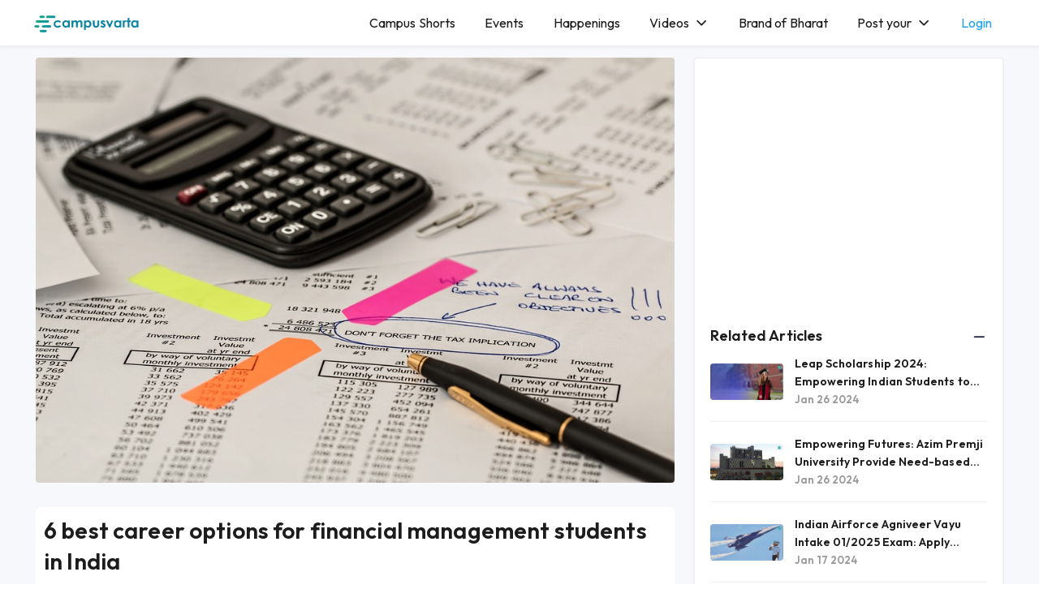

--- FILE ---
content_type: text/html; charset=UTF-8
request_url: https://campusvarta.com/article/6-best-career-options-for-financial-management-students-in-india
body_size: 13737
content:
<!DOCTYPE html>
<html lang="en">
    <head>
         <title>6 best career options for financial management students in India
</title>
        <meta charset="utf-8">
        <meta name="viewport" content="width=device-width, initial-scale=1">
        <meta name="csrf-token" content="CGJU6Js2jCy6fTfczrJOedRtkwpcWd3dyit06Nte">

       
  <meta name="description" content="The choice of a career is the most critical decision in life as it has a long-term impact. The decision to choose a career path is difficult as there is ver..."/>
<meta property="og:locale" content="en_US" />
    <meta property="og:type" content="article" />
    <meta property="og:title" content="6 best career options for financial management students in India - Campusvarta" />
    <meta property="og:description" content="The choice of a career is the most critical decision in life as it has a long-term impact. The decision to choose a career path is difficult as there is ver..." />
    <meta property="og:url" content="http://www.campusvarta.com/article/6-best-career-options-for-financial-management-students-in-india" />
    <meta property="og:site_name" content="Edu-tech media, discovery, and community engagement platform - Campusvarta" />
    <meta property="article:published_time" content="2022-10-02 07:54:20" />
    <meta property="article:modified_time" content="2025-11-28 07:03:55" />
    <meta property="og:image" content="http://www.campusvarta.com/uploads/2022/10/02/financial-management-course1664677676.jpg" />
    <meta name="author" content="Campusvarta" />
    <meta name="twitter:card" content="summary_large_image" />
    <meta name="twitter:label1" content="Written by" />
    <meta name="twitter:data1" content="Campusvarta" />
    <meta name="twitter:label2" content="Est. reading time" />
    <meta name="twitter:data2" content="3 minutes" /> 
    <meta property="fb:app_id" content="1975360065978857" />
    <meta name="twitter:site" content="@CampusVarta">
    <script type="application/ld+json" >

        {
  "@context": "https://schema.org",
  "@graph": [
    {
      "@type": "WebSite",
      "@id": "http://www.campusvarta.com/#website",
      "url": "http://www.campusvarta.com/",
      "name": "Edu-tech media, discovery, and community engagement platform - Campusvarta",
      "description": "",
      "potentialAction": [
        {
          "@type": "SearchAction",
          "target": {
            "@type": "EntryPoint",
            "urlTemplate": "http://www.campusvarta.com/search?s={search_term_string}"
          },
          "query-input": "required name=search_term_string"
        }
      ],
      "inLanguage": "en-US"
    },
    {
      "@type": "ImageObject",
      "inLanguage": "en-US",
      "@id": "http://www.campusvarta.com/uploads/2022/10/02/financial-management-course1664677676.jpg#primaryimage",
      "url": "http://www.campusvarta.com/uploads/2022/10/02/financial-management-course1664677676.jpg",
      "contentUrl": "http://www.campusvarta.com/uploads/2022/10/02/financial-management-course1664677676.jpg"
    },
    {
      "@type": "WebPage",
      "@id": "6-best-career-options-for-financial-management-students-in-india",
      "url": "6-best-career-options-for-financial-management-students-in-india",
      "name": "6 best career options for financial management students in India - Campusvarta",
      "isPartOf": {
        "@id": "http://www.campusvarta.com/#website"
      },
      "primaryImageOfPage": {
        "@id": "http://www.campusvarta.com/uploads/2022/10/02/financial-management-course1664677676.jpg#primaryimage"
      },
      "datePublished": "2022-10-02 07:54:20",
      "dateModified": "2025-11-28 07:03:55",
      "author": {
        "@id": "http://www.campusvarta.com/#/schema/person/1"
      },
      "breadcrumb": {
        "@id": "http://www.campusvarta.com/6-best-career-options-for-financial-management-students-in-india/#breadcrumb"
      },
      "inLanguage": "en-US",
      "potentialAction": [
        {
          "@type": "ReadAction",
          "target": [
            "http://www.campusvarta.com/6-best-career-options-for-financial-management-students-in-india"
          ]
        }
      ]
    },
    {
      "@type": "BreadcrumbList",
      "@id": "http://www.campusvarta.com/6-best-career-options-for-financial-management-students-in-india#breadcrumb",
      "itemListElement": [
        {
          "@type": "ListItem",
          "position": 1,
          "name": "Home",
          "item": "http://www.campusvarta.com/"
        },
        {
          "@type": "ListItem",
          "position": 2,
          "name": "6 best career options for financial management students in India"
        }
      ]
    },
    {
      "@type": "Person",
      "@id": "http://www.campusvarta.com/#/schema/person/1",
      "name": "campusvarta",
      "image": {
        "@type": "ImageObject",
        "inLanguage": "en-US",
        "@id": "http://www.campusvarta.com/#/schema/person/image/",
        "url": "http://www.campusvarta.com//uploads/2023/06/28/favicon1687890823.png",
        "contentUrl": "http://www.campusvarta.com//uploads/2023/06/28/favicon1687890823.png",
        "caption": "campusvarta"
      },
      "sameAs": [
        "Campusvarta"
      ],
      "url": "http://www.campusvarta.com/author/campusvarta/"
    }
  ]
}

</script>

<script type="application/ld+json">
{
  "@context": "https://schema.org",
  "@type": "NewsArticle",
  "mainEntityOfPage": {
    "@type": "WebPage",
    "@id": "http://www.campusvarta.com/6-best-career-options-for-financial-management-students-in-india"
  },
  "headline": "6 best career options for financial management students in India",
  "image": [
    "http://www.campusvarta.com/http://www.campusvarta.com/uploads/2022/10/02/financial-management-course1664677676.jpg"
   ],
  "datePublished": "2022-10-02T02:24:20+00:00",
  "dateModified": "2025-11-28T01:33:55+00:00",
  "author": {
    "@type": "Person",
    "name": "Campusvarta"
  },
   "publisher": {
    "@type": "Organization",
    "name": "Campusvarta",
    "logo": {
      "@type": "ImageObject",
      "url": "https://www.campusvarta.com/cmpv/images/favicon.png"
    }
  },
  "description": "The choice of a career is the most critical decision in life as it has a long-term impact. The decision to choose a career path is difficult as there is very less exposure to the real world and, hence, it is to be made with prudence.For financial management, students who choose finance as their specialisation have ample opportunities in the current business ecosystem. Finance has become a preferred choice of many B school graduates as this sector has tremendously boomed in recent times at the gl"
}
</script>
            <link rel="stylesheet" href="/cmpv/css/bootstrap.min.css">
	<link rel="stylesheet" href="/cmpv/css/feather.css">
	<link rel="stylesheet" href="/cmpv/css/fontawesome/fontawesome.css">
    <link rel="stylesheet" href="/cmpv/css/select2.min.css">
    <link rel="stylesheet" href="/cmpv/css/splide.min.css">
	<link rel="stylesheet" href="/cmpv/css/main.css">
    <link rel="shortcut icon" href="/cmpv/images/favicon.png" type="image/png">
    
  <link rel="canonical" href="https://www.campusvarta.com/web-stories">
<meta name="google-signin-client_id" content="810862641162-ntkbb3qorolngme22vuuk2vtt38m2qh0.apps.googleusercontent.com">

    <style>
        .badge-primary {
    color: #fff;
    background-color: #007bff;
}
.badge-secondary {
    color: #fff;
    background-color: #6c757d;
}
.badge-success {
    color: #fff;
    background-color: #28a745;
}
.badge-danger {
    color: #fff;
    background-color: #dc3545;
}
.badge-warning {
    color: #212529;
    background-color: #ffc107;
}

.badge-info {
    color: #fff;
    background-color: #17a2b8;
}.badge-light {
    color: #212529;
    background-color: #f8f9fa;
}
.badge-dark {
    color: #fff;
    background-color: #343a40;
}
    span.required {
    color: #FF5722;
}
.d-none {
  display: none !important;
}

.d-inline {
  display: inline !important;
}

.d-inline-block {
  display: inline-block !important;
}

.d-block {
  display: block !important;
}

.d-table {
  display: table !important;
}

.d-table-row {
  display: table-row !important;
}

.d-table-cell {
  display: table-cell !important;
}

.d-flex {
  display: -webkit-box !important;
  display: -ms-flexbox !important;
  display: flex !important;
}

.d-inline-flex {
  display: -webkit-inline-box !important;
  display: -ms-inline-flexbox !important;
  display: inline-flex !important;
}

@media (min-width: 576px) {
  .d-sm-none {
    display: none !important;
  }
  .d-sm-inline {
    display: inline !important;
  }
  .d-sm-inline-block {
    display: inline-block !important;
  }
  .d-sm-block {
    display: block !important;
  }
  .d-sm-table {
    display: table !important;
  }
  .d-sm-table-row {
    display: table-row !important;
  }
  .d-sm-table-cell {
    display: table-cell !important;
  }
  .d-sm-flex {
    display: -webkit-box !important;
    display: -ms-flexbox !important;
    display: flex !important;
  }
  .d-sm-inline-flex {
    display: -webkit-inline-box !important;
    display: -ms-inline-flexbox !important;
    display: inline-flex !important;
  }
}

@media (min-width: 768px) {
  .d-md-none {
    display: none !important;
  }
  .d-md-inline {
    display: inline !important;
  }
  .d-md-inline-block {
    display: inline-block !important;
  }
  .d-md-block {
    display: block !important;
  }
  .d-md-table {
    display: table !important;
  }
  .d-md-table-row {
    display: table-row !important;
  }
  .d-md-table-cell {
    display: table-cell !important;
  }
  .d-md-flex {
    display: -webkit-box !important;
    display: -ms-flexbox !important;
    display: flex !important;
  }
  .d-md-inline-flex {
    display: -webkit-inline-box !important;
    display: -ms-inline-flexbox !important;
    display: inline-flex !important;
  }
}

@media (min-width: 992px) {
  .d-lg-none {
    display: none !important;
  }
  .d-lg-inline {
    display: inline !important;
  }
  .d-lg-inline-block {
    display: inline-block !important;
  }
  .d-lg-block {
    display: block !important;
  }
  .d-lg-table {
    display: table !important;
  }
  .d-lg-table-row {
    display: table-row !important;
  }
  .d-lg-table-cell {
    display: table-cell !important;
  }
  .d-lg-flex {
    display: -webkit-box !important;
    display: -ms-flexbox !important;
    display: flex !important;
  }
  .d-lg-inline-flex {
    display: -webkit-inline-box !important;
    display: -ms-inline-flexbox !important;
    display: inline-flex !important;
  }
}

@media (min-width: 1200px) {
  .d-xl-none {
    display: none !important;
  }
  .d-xl-inline {
    display: inline !important;
  }
  .d-xl-inline-block {
    display: inline-block !important;
  }
  .d-xl-block {
    display: block !important;
  }
  .d-xl-table {
    display: table !important;
  }
  .d-xl-table-row {
    display: table-row !important;
  }
  .d-xl-table-cell {
    display: table-cell !important;
  }
  .d-xl-flex {
    display: -webkit-box !important;
    display: -ms-flexbox !important;
    display: flex !important;
  }
  .d-xl-inline-flex {
    display: -webkit-inline-box !important;
    display: -ms-inline-flexbox !important;
    display: inline-flex !important;
  }
} 

@media  print {
  .d-print-none {
    display: none !important;
  }
  .d-print-inline {
    display: inline !important;
  }
  .d-print-inline-block {
    display: inline-block !important;
  }
  .d-print-block {
    display: block !important;
  }
  .d-print-table {
    display: table !important;
  }
  .d-print-table-row {
    display: table-row !important;
  }
  .d-print-table-cell {
    display: table-cell !important;
  }
  .d-print-flex {
    display: -webkit-box !important;
    display: -ms-flexbox !important;
    display: flex !important;
  }
  .d-print-inline-flex {
    display: -webkit-inline-box !important;
    display: -ms-inline-flexbox !important;
    display: inline-flex !important;
  }
}
.mb-75{
    margin-bottom:75px;
}
.placeholder{
    background: #fff;
}

        @media (max-width: 480px){
            .head_logo {
    transform: scale(1);
}
            .header nav {
    padding-top: 0px;
    padding-bottom: 0px;
}
.header nav strong {
    width: auto;
    padding-left: 20px;
}
.articles-holder h2{
    margin-top: 0px !important;
    margin-bottom: 0px !important;
}
.mb-75{
    margin-bottom: 10px;
}
}
.preloader {
 
    background: linear-gradient(233deg, #00bcd4, #3f51b5fc);
}
       .post-link {
            margin-top: 24px;
    background: linear-gradient(101deg, #1da1f2, #009688);
    border-radius: 24px;
    padding: 2px 13px;
    color: #fffefef0 !important;
    margin-right: 15px;
        }
        form.themeform.dhbform {
    width: 100%;
}
.tag-editor{
    width: 100%;
}

.mlx .sub-menu li {
    width: 49% !important;
    position: relative;
    display: inline-block;
}
.mlx .sub-menu {
   
    width: 365px !important;
}


.page-link {
    position: relative;
    display: block;
    color: #1c1c1c;
    text-decoration: none;
    background-color: #fff;
    border: 1px solid #dee2e6;
    transition: color .15s ease-in-out,background-color .15s ease-in-out,border-color .15s ease-in-out,box-shadow .15s ease-in-out;
}
.page-item.active .page-link {
    z-index: 3;
    color: #fff;
    background-color: #0dcaf0;
    border-color: #0dcaf0;
}
.paginate_div {
    margin: 40px 0px;
}


.not-found {
    text-align: center;
    width: 100%;
    background: white;
    padding: 30px 6px;
    border-radius: 6px;
}
.not-found img {
    height: 150px;
}
.not-found h1 {
    font-size: 22px;
    color: #ff5722;
}

.cv_chip input {
    display: none;
}
.cv_chip {
    margin-right: 8px;
    margin-bottom: 10px;
    font-weight: 600;
    background: #eee;
    height: 32px;
    line-height: 32px;
    border-radius: 4px;
    transition: .4s;
    padding: 1px 8px;
    color: #00000063;
    display: inline-block;
}
.cv_chip.selected_cv_chip {
    background: #6362e7;
    color: #fff;
}

::-webkit-scrollbar {
  width: 16px;
}

::-webkit-scrollbar-track {
  background-color: transparent;
  opacity: 0;
}

::-webkit-scrollbar-thumb {
  background-color: #d6dee1;
  border-radius: 10px;
  padding: 0px;
  border: 6px solid transparent;
  background-clip: content-box;
}

::-webkit-scrollbar-thumb:hover {
  background-color: #a8bbbf;
}
.pad-25{
    padding-right: 25px;
    padding-left: 25px;
}
.head_logo{
    transform: scale(1.4);
}
.navbar .navbar-brand {
    padding: 0px 0;
}
.navbar .navbar-collapse .navbar-nav>.nav-item>a {
   
    padding: 15px 18px;
}

.navbar {
   
    box-shadow: 0px 0px 5px 2px #1c1c1c0f !important;
}
.footerdark {
   
    background-color: #1c1c1ce6;
    
}

.footerdark .socialmedia {
    /* margin-top: 20px; */
    margin-bottom: 20px;
}

.bannerx{
    margin-top: -15px;
    /*padding-top: 15px;*/
}

.main{
        background: #f7f8fc;
}

.m-t-15 {
  
    padding-top: 25px;
    padding-bottom: 25px;
}

@media (min-width: 1200px){
.container, .container-lg, .container-md, .container-sm, .container-xl {
    max-width: 95%;
}

}

.themenav{
  z-index: 999;
}

@media    only screen and (max-width: 600px) {
  .mx-contain{
     padding: 12px 0px;;
  }
           .header nav {
    padding-top: 0px;
    padding-bottom: 0px;
}
.head_logo {
    transform: scale(1.25);
}
}

/* Small devices (portrait tablets and large phones, 600px and up) */
@media    only screen and (min-width: 600px) {
   .mx-contain{
     padding: 12px 0px;;
  }
           .header nav {
    padding-top: 0px;
    padding-bottom: 0px;
}
.head_logo {
    transform: scale(1.25);
}
}

/* Medium devices (landscape tablets, 768px and up) */
@media    only screen and (min-width: 768px) {
 .mx-contain{
     padding: 0px 0px;;
  }
  .head_logo {
    transform: scale(1);
}
}

/* Large devices (laptops/desktops, 992px and up) */
@media    only screen and (min-width: 992px) {
 .mx-contain{
     padding: 0px 0px;;
  }
  
}

/* Extra large devices (large laptops and desktops, 1200px and up) */
@media    only screen and (min-width: 1200px) {
 .mx-contain{
     padding: 0px 0px;;
  }
}

.login-photo a img {
    border-radius: 50%;
}

.menu {
 
    background-color: #fff;
    /*border: 1px solid #f1efefab;*/
}
.menu i {
    color: #000;
}
.page-link{
        border-radius: 10px;
    margin: 0px 5px;
        padding: 5px 14px;
}
.page-item:first-child .page-link{
         border-radius: 10px;
}
.page-item:last-child .page-link {
   border-radius: 10px;
}
.page-item.disabled .page-link {
    color: #6c757d;
    pointer-events: none;
    background-color: #e2dcde70;
    border-color: #dee2e6;
}
.pagination{
    margin-top: 0px;
}

@media (max-width: 991px){
.stats li {
    width: 50%;
}
}

.blogwrapper>.description p~p {
    margin: 10px 0 10px;
}
.blogwrapper>.description h1 {
   font-size: 24px;
}
.blogwrapper>.description h2 {
   font-size: 22px;
}

.blogwrapper>.description h3 {
   font-size: 20px;
}

.blogwrapper>.description h4 {
   font-size: 18px;
}

.blogwrapper>.description h5 {
   font-size: 16px;
}

.blogwrapper>.description h6 {
   font-size: 25px;
}
.login-photo a img {
 
    height: 30px;
}

    </style>
    <style>
.description p{
    text-align:justify;
}
.description ul li{
    list-style: disc !important;
}
    h2.orange {
        color: orange;
    }

    .bgmain {
        padding-top: 15px;
    }

    .post-video {
        width: 100%;
        margin-bottom: 10px;
    }

    span.fab {
        font-size: 22px;
        color: slategrey;
        margin-right: 10px;
    }

    .post-video video {
        width: 100%;
    }

    .post-embedd {
        width: 85%;
        margin: 0 auto;
    }

    .post-twitter iframe {
        height: 650px !important;
    }

    .post-embedd iframe {
        width: 100%;
        height: 350px;
        margin: 0 auto;
    }
.post-image {
    background: #f7f8fc;
    width: 90%;
    margin: 0 auto;
    margin-top: 20px;
    margin-bottom: 20px;
    padding: 10px 10px;
    border-radius: 4px;
}
    .post-caption {
        background: #fff;
        border-radius: 0px 0px 6px 6px;
        padding: 6px 1px;
        margin-bottom: 15px;
        font-weight: 800;
        font-size: 18px;
        text-align: center;
    }

    .fb-comments {
        background: #fff;
    }

    .blogtitle {
        flex-wrap: wrap;
        align-items: center;
        justify-content: space-between;
        background: #fff;
        padding: 10px 10px;
        border-radius: 6px;
        margin: 0px !important;
    }
    .blogwrapper>.description::first-letter {
            font-size: 30px;
    font-style: italic;
    font-family: cursive;
    color: #5d5e61;
    }

    .blogwrapper>.description {
        margin: 0px 0 0;
        background: #fff;
        padding: 20px 20px; 
        border-radius: 6px;
    }

    .blog-author {
        margin-top: 20px;
    }

    .profileview figure img {
        width: 80px;
        height: 80px;
        border-radius: 5px;
        border-radius: 50%;
    }

    .protutordetail h3 {
        margin: 0;
        align-items: center;
        font-weight: 600;
        display: inline-flex;
        font-size: 20px;
    }

    .protutordetail h5 {
        color: #0d0d0d96;
        margin: 0 0 10px;
        font-size: 14px;
    }

    .tutorprofilewrapp {
        border-radius: 6px;
    }
    .post-button {
    border: 1px solid var(--bs-cyan);
    padding: 20px 0px;
    margin: 15px 0px;
    text-align: center;
    border-radius: 4px;
    background: #20c99724;
}
.in-article-ads {

    margin-top: 20px;
}
.product-title p{
        color: #000;
    font-size: 14px;
}
.languages>li::after {
    content: "";
    position: absolute;
    right: -5px;
    top: 0;
    color: #1c1c1c;
}
.post_cat {
    background: linear-gradient(45deg, #3f51b5, #00bcd4);
    padding: 2px 7px;
    border-radius: 6px;
    color: #fff;
}

hr {
    width: 100%;
    background: #bfb8b8b5;
} 

.company-name { 
    width: 100%;
    text-align: center;
    color: #353639d6;
    font-weight: 700;
}
.company-image {
    text-align: center;
    width: 100%;
    height: 60px;
    align-items: center;
    display: flex;
    padding: 6px 8px;
    justify-content: center;
}
.company-image img{
    max-height: 60px;
}
.company-container {
  padding: 15px 10px;
    border-radius: 5px;
    border: 1px solid #e7e3e3;
    background: #f7f8fc;
}
.company-button {
    text-align: center;
    margin-top: 20px;
}

</style>
<script>
    function resizeIframe(obj) {
        obj.style.height = obj.contentWindow.document.documentElement.scrollHeight + 'px';
    }
</script>
<script src="https://cdn.onesignal.com/sdks/OneSignalSDK.js" defer></script>
<script>
  window.OneSignal = window.OneSignal || [];
  OneSignal.push(function() {
    OneSignal.init({
      appId: "27cc5318-acc3-4eeb-8535-7f4b3b14a993",
    });
  });
</script>
    </head>
    <body >
  <!--   <div class="preloader">
        <div class="preloader_holder">
            <img src="/cmpv/images/favicon.png" alt="laoder img">
            <div class="loader"></div>
        </div>
    </div> -->

       
          
<header class="header">
        <nav class="navbar navbar-expand-xl navbar">
            <div class="container mx-contain">
                                 <strong>
                    <a class="navbar-brand" href="/"><img src="/cmpv/images/clogo.png" alt="Campusvarta" class="head_logo"></a>
                </strong>
                <button class="menu"  aria-label="Main Menu" data-bs-target="#navbarSupportedContent" data-bs-toggle="collapse">
                    <i class="icon icon-menu"></i>
                </button>

                                
                <div class="collapse navbar-collapse themenav" id="navbarSupportedContent">
                    <ul class="navbar-nav">
                       
                       
                      
                  

                        <li class="nav-item">
                            <a class="nav-link" href="/articles">Campus Shorts</a>
                        </li>
                        
                       

                     <!--    <li class="menu-item-has-children nav-item mlx">
                            <a href="javascript:void(0);">Youth Mauka</a>
                            <ul class="sub-menu">
                                                              <li>
                                    <a href="/mauka/internships">Internships</a>
                                </li>
                                                                <li>
                                    <a href="/mauka/jobs">Jobs</a>
                                </li>
                                                                <li>
                                    <a href="/mauka/scholarships">Scholarships</a>
                                </li>
                                                                <li>
                                    <a href="/mauka/workshops">Workshops</a>
                                </li>
                                                                <li>
                                    <a href="/mauka/conferences">Conferences</a>
                                </li>
                                                                <li>
                                    <a href="/mauka/competitions">Competitions</a>
                                </li>
                                                                <li>
                                    <a href="/mauka/awards">Awards</a>
                                </li>
                                                                <li>
                                    <a href="/mauka/grants">Grants</a>
                                </li>
                                                                <li>
                                    <a href="/mauka/fellowships">Fellowships</a>
                                </li>
                                                                <li>
                                    <a href="/mauka/stg">STG</a>
                                </li>
                                                                <li>
                                    <a href="/mauka/exchange-programs">Exchange Programs</a>
                                </li>
                                                                
                            </ul>
                        </li> -->
                        <li class="nav-item">
                            <a class="nav-link" href="/events">Events</a>
                        </li>

                        <li class="nav-item">
                            <a class="nav-link" href="/articles/happenings">Happenings
                                <!-- <span class="tag bggreen">Around the world</span> -->
                            </a>
                        </li>
                     
                        <li class="menu-item-has-children nav-item">
                            <a  href="javascript:void(0);">Videos</a>
                            <ul class="sub-menu">
                              
                              
                                <li>
                                    <a href="/videos/interviews">Interviews</a>
                                </li>
                                <li>
                                    <a href="/videos/documentries">Documentries</a>
                                </li>
                                <li>
                                    <a href="/videos/news">News</a>
                                </li>
                                
                            </ul>
                        </li>
                        <li class="nav-item">
                            <a class="nav-link" href="/articles/brand-of-bharat">
                            Brand of Bharat
                                <!-- <span class="tag">People stories</span>  -->
                            </a>
                        </li>
                        <li class="nav-item menu-item-has-children mlx1">
                  <a class="nav-link " href="javascript:void(0);">Post your</a>
                        <ul class="sub-menu">
                            <li>
                                <a href="/user/post/article">Article</a>
                            </li>
                            <li>
                                <a href="/user/post/event">Event</a>
                            </li>
                            <li>
                                <a href="/user/post/video">Video</a>
                            </li>
                                                             <li>
                                    <a href="/user/post/mauka/internships">Internships</a>
                                </li>
                                                                <li>
                                    <a href="/user/post/mauka/jobs">Jobs</a>
                                </li>
                                                                <li>
                                    <a href="/user/post/mauka/scholarships">Scholarships</a>
                                </li>
                                                                <li>
                                    <a href="/user/post/mauka/workshops">Workshops</a>
                                </li>
                                                                <li>
                                    <a href="/user/post/mauka/conferences">Conferences</a>
                                </li>
                                                                <li>
                                    <a href="/user/post/mauka/competitions">Competitions</a>
                                </li>
                                                                <li>
                                    <a href="/user/post/mauka/awards">Awards</a>
                                </li>
                                                                <li>
                                    <a href="/user/post/mauka/grants">Grants</a>
                                </li>
                                                                <li>
                                    <a href="/user/post/mauka/fellowships">Fellowships</a>
                                </li>
                                                                <li>
                                    <a href="/user/post/mauka/stg">STG</a>
                                </li>
                                                                <li>
                                    <a href="/user/post/mauka/exchange-programs">Exchange Programs</a>
                                </li>
                                 
                        </ul>
                    </li>
                                            <li class="nav-item loginlink">
                            <a class="nav-link" href="/login">Login</a>
                        </li>
                                            </ul>
                </div>
                               
            </div>
        </nav>
    </header>

    

            <!-- Page Content -->
  

         <div id="website">
	<!-- MAIN END -->
    <main class="main bgmain">
    <div class="main-section">
        <div class="container">
            <div class="row">
                <div class="col-lg-4 col-xl-4 col-xxl-3">
                    <aside class="asidewrapper">
                        <a href="javascript:void(0)" class="dbmenu"><i class="icon icon-chevron-left"></i></a>
                        <div class="aside-menu">
                                                        <div class="asideitem">
                                <!-- Ads -->
                                <script async src="https://pagead2.googlesyndication.com/pagead/js/adsbygoogle.js?client=ca-pub-1201442268180328" crossorigin="anonymous"></script>
                                <!-- disply_dec_21 -->
                                <ins class="adsbygoogle" style="display:block" data-ad-client="ca-pub-1201442268180328" data-ad-slot="4416652969" data-ad-format="auto" data-full-width-responsive="true"></ins>
                                <script>
                                    (adsbygoogle = window.adsbygoogle || []).push({});
                                </script>
                            </div>

                                                         <div class="asideitem">
                                <h5 data-bs-toggle="collapse" data-bs-target="#searchitem_a" aria-expanded="true">Related Articles</h5>
                                <div class="collapse collapseitem show" id="searchitem_a">
                                                                        

                                    <div class="commenteditem">
                                        <figure>
                                            <img src="http://www.campusvarta.com/uploads/2024/01/27/leap-scholarship1706365926.jpg" alt="Leap Scholarship 2024: Empowering Indian Students to Study Abroad">
                                        </figure>
                                        <div class="commentdescp">
                                            <a href="/article/leap-scholarship-2024-empowering-indian-students-to-study-abroad">
                                                <h6>Leap Scholarship 2024: Empowering Indian Students to Study Abroad</h6>
                                            </a>
                                            <span>Jan 26 2024</span>
                                        </div>
                                    </div>
                                    

                                    <div class="commenteditem">
                                        <figure>
                                            <img src="http://www.campusvarta.com/uploads/2024/01/27/azim-premji-university1706365239.jpeg" alt="Empowering Futures: Azim Premji University Provide Need-based financial assistance for Both UG and PG Course">
                                        </figure>
                                        <div class="commentdescp">
                                            <a href="/article/empowering-futures-azim-premji-university-provide-need-based-financial-assistance-for-both-ug-and-pg-course">
                                                <h6>Empowering Futures: Azim Premji University Provide Need-based financial assistance for Both UG and PG Course</h6>
                                            </a>
                                            <span>Jan 26 2024</span>
                                        </div>
                                    </div>
                                    

                                    <div class="commenteditem">
                                        <figure>
                                            <img src="http://www.campusvarta.com/uploads/2024/01/18/indian-air-force1705571243.jpg" alt="Indian Airforce Agniveer Vayu Intake 01/2025 Exam: Apply Online for 2024">
                                        </figure>
                                        <div class="commentdescp">
                                            <a href="/article/indian-airforce-agniveer-vayu-intake-012025-exam-apply-online-for-2024">
                                                <h6>Indian Airforce Agniveer Vayu Intake 01/2025 Exam: Apply Online for 2024</h6>
                                            </a>
                                            <span>Jan 17 2024</span>
                                        </div>
                                    </div>
                                    

                                    <div class="commenteditem">
                                        <figure>
                                            <img src="http://www.campusvarta.com/uploads/2024/01/18/clore-fellowship1705571150.jpeg" alt="Nurturing Leadership in the Cultural Sector: A Comprehensive Exploration of the Clore Fellowship">
                                        </figure>
                                        <div class="commentdescp">
                                            <a href="/article/nurturing-leadership-in-the-cultural-sector-a-comprehensive-exploration-of-the-clore-fellowship">
                                                <h6>Nurturing Leadership in the Cultural Sector: A Comprehensive Exploration of the Clore Fellowship</h6>
                                            </a>
                                            <span>Jan 17 2024</span>
                                        </div>
                                    </div>
                                    

                                    <div class="commenteditem">
                                        <figure>
                                            <img src="http://www.campusvarta.com/uploads/2024/01/11/ugc-net-20211704994788.png" alt="NTA UGC NET / JRF December 2023 Exam Result Date and Overview">
                                        </figure>
                                        <div class="commentdescp">
                                            <a href="/article/nta-ugc-net-jrf-december-2023-exam-result-date-and-overview">
                                                <h6>NTA UGC NET / JRF December 2023 Exam Result Date and Overview</h6>
                                            </a>
                                            <span>Jan 11 2024</span>
                                        </div>
                                    </div>
                                                                    </div>
                            </div>
  <div class="asideitem">
                                <!-- Ads -->
                                <script async src="https://pagead2.googlesyndication.com/pagead/js/adsbygoogle.js?client=ca-pub-1201442268180328" crossorigin="anonymous"></script>
                                <!-- disply_dec_21 -->
                                <ins class="adsbygoogle" style="display:block" data-ad-client="ca-pub-1201442268180328" data-ad-slot="4416652969" data-ad-format="auto" data-full-width-responsive="true"></ins>
                                <script>
                                    (adsbygoogle = window.adsbygoogle || []).push({});
                                </script>
                            </div>

                        </div>
                    </aside>
                </div>
                <div class="col-lg-12 col-xl-8 col-xxl-9 order-first">
                    <div class="blogwrapper">
                        <figure>
                            <img src="http://www.campusvarta.com/uploads/2022/10/02/financial-management-course1664677676.jpg" alt="6 best career options for financial management students in India">
                        </figure>
                        <div class="bloginfo">

                        </div>
                        <div class="blogtitle">
                            <h3>6 best career options for financial management students in India</h3>
                            <hr>
                            <ul class="blogiteminfo">
                                <li>
                                    <a href="/articles/careers" class="post_cat"><span>Careers</span></a></i>
                                </li>

                                <li>
                                    <i class="icon icon-calendar"><span>02 Oct, 2022</span></i>
                                </li>

                                <li>
                                    <i class="icon icon-eye"><span>1473</span></i>
                                </li>
                                <li>
                                    <div class="mashsb-buttons">
                                        <a class="mashicon-whatsapp mash-sm mashsb-noshadow external" href="https://api.whatsapp.com/send?text=6 best career options for financial management students in India http://www.campusvarta.com/article/6-best-career-options-for-financial-management-students-in-india" target="_blank" rel="nofollow"><span class="fab fa-whatsapp"></span></a>
                                        <a class="mashicon-facebook mash-sm mashsb-noshadow external" href="https://www.facebook.com/sharer.php?u=http://www.campusvarta.com/article/6-best-career-options-for-financial-management-students-in-india" target="_blank" rel="nofollow"><span class="fab fa-facebook-f"></span></a>
                                        <a class="mashicon-twitter mash-sm mashsb-noshadow" href="https://twitter.com/intent/tweet?text=6 best career options for financial management students in India&url=http://www.campusvarta.com/article/6-best-career-options-for-financial-management-students-in-india" target="_blank" rel="nofollow"><span class="fab fa-twitter"></span></a>
                                        <a class="mashicon-linkedin  mash-sm mashsb-noshadow external" href="https://www.linkedin.com/sharing/share-offsite/?url=http://www.campusvarta.com/article/6-best-career-options-for-financial-management-students-in-india" target="_blank" rel="nofollow"><span class="fab fa-linkedin"></span></a>

                                    </div>
                                </li>
                            </ul>
                        </div>

                        <div class="description">
                            <p>The choice of a career is the most critical decision in life as it has a long-term impact. The decision to choose a career path is difficult as there is very less exposure to the real world and, hence, it is to be made with prudence.</p><p>For financial management, students who choose finance as their specialisation have ample opportunities in the current business ecosystem. Finance has become a preferred choice of many B school graduates as this sector has tremendously boomed in recent times at the global and national levels.</p><p>The finance career is a socially respected career option which is performance based on faster career growth. The technological advancements and financial inclusion in the country has broadened the resource base of the financial system and thereby created a lot of opportunities for qualified professionals.</p><p>The growth of the financial sector in India at present is nearly 8.5 percent per year, resulting in new horizons for MBA students.</p><p>The best career opportunities for financial management students in India can be:</p><h3>1. CORPORATE FINANCE</h3><p>All corporate entities have a finance department to perform all the finance functions. These functions provide job roles in functional areas like Accounting, taxation, auditing, budgeting and finance control. A professional with good analytical skills and well versed in financial modeling and with high work ethics can pursue a career in corporate treasury management.</p><h3>2. FINTECH</h3><p>Fintech is the extensive use of modern technology in all finance functions. With the amalgamation of technology into finance, there is a huge demand for professionals in the BFSI sector especially in the field of Fintech and other emerging technologies in finance. These career opportunities include job roles in the block chain, cognitive technology, robotic process automation and payment gateway experts.</p><h3>3. INVESTMENT BANKER AND CREDIT RISK ANALYST</h3><p>The key role of the investment banker is to conduct research and valuations to execute finance deals, to assess and suggest investment opportunities. An investment banker is required for the implementation of long and short-term financial plans and recognising new business opportunities.</p><p>Assessing creditworthiness of existing or prospective clients for the company is the key responsibility which requires specialise domain knowledge. You will be examining financial transactions and the credit history of the prospective clients to evaluate the level of risk.</p><h3>4. INSURANCE AND RISK MANAGEMENT</h3><p>The uncertain nature of the pandemic has increased the need for a sense of security and assurance. The flourishing insurance sector in the country provides various roles such as actuaries and analysts to data scientists and marketers.</p><p>With the advent of technology, understanding of new technologies such as AI and Machine Learning (ML) has become a prerequisite in the sector and has opened up several avenues in the sector. The insurance sector possesses opportunities for actuaries, advisors, marketing specialists, customer service representatives, human resource professionals.</p><h3>5. BANKING AND NBFC</h3><p>There is wide scope for finance professionals in banking services such as corporate lending, SME lending, agricultural lending, micro finance and foreign exchange management. The banking sector has a wide range of financial services in each function of modern banking; a career can be made in business development, marketing of banking services, treasury operations of banks and risk management.</p><h3>6. FINANCIAL ANALYST &amp; WEALTH MANAGEMENT</h3><p>The financial analyst career provides a career in forecasting future revenues and expenditures, as well as modeling capital structure and budgeting and being responsible for keeping track of a company's financial plan. Finance specialised professionals can become successful analysts.</p><p>Wealth managers hold in-depth consultations with clients to learn about their financial goals, risk tolerance, and current asset allocation. The roles available are financial planning, investment management, and preservation and generation of wealth.</p>
                        </div>

                        <div class="blog-author">

                            <div class="tutorprofilewrapp">

                                <div class="profileview">
                                    <a href="/author/campusvarta" class="d-none d-md-block d-lg-block d-sm-none d-xs-none">
                                        <figure>
                                            <img src="/uploads/2023/06/28/favicon1687890823.png" alt="Campusvarta" onerror="this.src='/uploads/2022/06/25/cvlogo1656190733.jpg'">
                                        </figure>
                                    </a>
                                    <div class="protutorinfo">
                                        <div class="protutordetail">
                                            <div class="productorder-content">
                                                <figure>
                                                    <img src="/uploads/2023/06/28/favicon1687890823.png" alt="Campusvarta" onerror="this.src='/uploads/2022/06/25/cvlogo1656190733.jpg'">
                                                </figure>
                                                <div class="product-title">
                                                    <a href="/author/campusvarta">
                                                        <h3>Campusvarta <i class="icon icon-check-circle greenclr" data-tippy-trigger="mouseenter" data-tippy-html="#verifed" data-tippy-interactive="true" data-tippy-placement="top"></i></h3>
                                                        <p>Campus Varta™ is India&#039;s first edu-tech media, discovery, and community engagement platform for learning, interacting, hiring, and also connecting rural institutions to the digital world. On the other side, Campus Varta connects talent with the world of opportunities.</p>
                                                    </a>
                                                </div>

                                            </div>

                                            <div class="detailitem">

                                                <div class="languagelist">
                                                    <ul class="languages">
                                                                                                                <li>
                                                            <a href="https://www.facebook.com/CampusVarta" target="_blank"> <span class="fab fa-facebook-f"></span></a>
                                                        </li>
                                                                                                                                                                        <li><a href="https://twitter.com/CampusVarta" target="_blank"> <span class="fab fa-twitter"></span></a></li>
                                                        
                                                                                                                <li><a href="https://www.linkedin.com/company/campus-varta" target="_blank"> <span class="fab fa-linkedin"></span></a></li>
                                                        
                                                    </ul>
                                                </div>
                                            </div>
                                        </div>
                                    </div>
                                </div>


                            </div>
                        </div>






                    </div>
                </div>
            </div>
        </div>
    </div>
</main>
              </div>
        
<!-- FOOTER START -->
<footer>
       
        <div class="footerdark">
            <div class="container">
                <div class="row">
                    <div class="col-lg-5">
                        <strong class="footerlogo">
                            <a href="index.html"><img src="/cmpv/images/logo_white.png" alt="Logo"></a>
                        </strong>
                        <p class="footerdescription">Campus Varta™ is India's first edu-tech media, discovery, and community engagement platform for learning, interacting, hiring, and also connecting rural institutions to the digital world. On the other side, Campus Varta connects talent with the world of opportunities.</p>
                        <ul class="socialmedia">
                            <li class="facebookv3"><a href="https://www.facebook.com/CampusVarta" target="_blank"><i class="fab fa-facebook-f"></i></a></li>
                            <li class="twitterv3"><a href="https://twitter.com/CampusVarta" target="_blank"><i class="fab fa-twitter"></i></a></li>
                            <li class="linkedinv3"><a href="https://www.linkedin.com/company/campus-varta" target="_blank"><i class="fab fa-linkedin-in"></i></a></li>
                            <li class="dribbblev3"><a href="https://www.instagram.com/campusvarta"  target="_blank"><i class="fab fa-instagram"></i></a></li>
                            <li class="twitchv3"><a href="https://www.kooapp.com/profile/CampusVarta"  target="_blank"><img src="/cmpv/images/koo.svg" style="height: 25px;
    filter: grayscale(1);" /></a></li>
                        </ul>
                    </div>
                    <div class="col-lg-2">
                        <h5 class="footertitle">Qucik Links</h5>
                        <ul class="footerlist footericonlist">
                            <li><a href="/maukas"><em>Youth Mauka</em></a></li>
                            <li><a href="/articles"><em>Campus Shorts</em></a></li>
                            <li><a href="/brands"><em>Brand of Bharat</em></a></li>
                            <li><a href="/login"><em>Login</em></a></li>
                           
                        </ul>
                    </div>
                    
                    
                     <div class="col-lg-3">
                        <h5 class="footertitle">Reg Address</h5>
                     
                      <p>Campus Varta Technology Pvt Ltd

House  No. 112, Road No 7, Ramjaipal Road, Danapur, Patna, Bihar, India - 801503</p>
<p>CIN : U72900BR2021PTC053545</p>
                    </div>
                    
                    
                  
                  
                </div>
            </div>
            <div class="footercopyright">
                <div class="container">
                    <div class="footercopyright_content">
                        <p>© 2017 - 2025 All Rights Reserved.</p>
                        <ul class="footercopyright_list">
                            <!-- <li><a href="how-it-work.html">Careers</a></li> -->
                            <li><a href="/terms-of-use">Terms of use</a></li>
                            <li><a href="/privacy-policy">Privacy policy</a></li>
                            <li><a href="/refund-policy">Refund policy</a></li>
                            <li><a href="/about">About</a></li>
                            <li><a href="/team">Team</a></li>
                            <li><a href="/contact-us">Contact</a></li>
                        </ul>
                    </div>
                </div>
            </div>
        </div>
    </footer>
	<!-- FOOTER END -->
    <!-- Custom Tooltip Render Here -->
	<div class="tippysm">
        <span id="verifed" class="d-none">
            <span class="tippytooltip">
                <span>Verified</span>
            </span>
        </span>
    </div>                <script src="/cmpv/js/jquery.min.js"></script>	
    <script src="/cmpv/js/popper-core.js"></script>
	<script src="/cmpv/js/bootstrap.min.js"></script>
    <script src="/cmpv/js/appear.js"></script>
    <script src="/cmpv/js/countTo.js"></script>
    <script src="/cmpv/js/splide.min.js"></script>
    <script src="/cmpv/js/select2.min.js"></script>
    <script src="/cmpv/js/typed.min.js"></script>
    <script src="/cmpv/js/tippy.js"></script>
	
    
<script type="text/javascript">
    $( ".description a" ).each(function( index ) {
$(this).attr("target","_blank")
});
</script>
    <script src="/cmpv/js/main.js"></script>
    <!-- Global site tag (gtag.js) - Google Analytics -->
<script async src="https://www.googletagmanager.com/gtag/js?id=UA-102266074-1"></script>
<script>
  window.dataLayer = window.dataLayer || [];
  function gtag(){dataLayer.push(arguments);}
  gtag('js', new Date());

  gtag('config', 'UA-102266074-1');
</script>

<script src="https://accounts.google.com/gsi/client" async defer></script>


<script>
    

      window.onload = function () {
   google.accounts.id.initialize({
      client_id: '810862641162-ntkbb3qorolngme22vuuk2vtt38m2qh0.apps.googleusercontent.com',
      ux_mode:'redirect',
      login_uri:'/auth/google-tap/',
      callback: function (credentialResponse) {
         let response = credentialResponse;
      
         $.ajax({
            type: 'GET',
            url: '/auth/google-tap/',
           
            contentType: 'application/JSON; charset=utf-8',
            data: {credential: response.credential,_token:'CGJU6Js2jCy6fTfczrJOedRtkwpcWd3dyit06Nte'},
            success:function(res){
                if(res.success){
                    window.location.reload();
                }
            }
         });
      }
   });
   google.accounts.id.prompt();
};



    </script>
    

    </body>
</html>


--- FILE ---
content_type: text/html; charset=utf-8
request_url: https://www.google.com/recaptcha/api2/aframe
body_size: 266
content:
<!DOCTYPE HTML><html><head><meta http-equiv="content-type" content="text/html; charset=UTF-8"></head><body><script nonce="KzSDlsljwJejaCpgqIpd2g">/** Anti-fraud and anti-abuse applications only. See google.com/recaptcha */ try{var clients={'sodar':'https://pagead2.googlesyndication.com/pagead/sodar?'};window.addEventListener("message",function(a){try{if(a.source===window.parent){var b=JSON.parse(a.data);var c=clients[b['id']];if(c){var d=document.createElement('img');d.src=c+b['params']+'&rc='+(localStorage.getItem("rc::a")?sessionStorage.getItem("rc::b"):"");window.document.body.appendChild(d);sessionStorage.setItem("rc::e",parseInt(sessionStorage.getItem("rc::e")||0)+1);localStorage.setItem("rc::h",'1764293640123');}}}catch(b){}});window.parent.postMessage("_grecaptcha_ready", "*");}catch(b){}</script></body></html>

--- FILE ---
content_type: text/css
request_url: https://campusvarta.com/cmpv/css/feather.css
body_size: 1810
content:
@font-face {
  font-family: 'icomoon';
  src:  url('fonts/icomoon.eot?cplj');
  src:  url('fonts/icomoon.eot?cplj#iefix') format('embedded-opentype'),
    url('fonts/icomoon.ttf?cplj') format('truetype'),
    url('fonts/icomoon.woff?cplj') format('woff'),
    url('fonts/icomoon.svg?cplj#icomoon') format('svg');
  font-weight: normal;
  font-style: normal;
  font-display: block;
}
.icon {
  /* use !important to prevent issues with browser extensions that change fonts */
  font-family: 'icomoon';
  speak: never;
  font-style: normal;
  font-weight: normal;
  font-variant: normal;
  text-transform: none;
  line-height: 1;

  /* Better Font Rendering =========== */
  -webkit-font-smoothing: antialiased;
  -moz-osx-font-smoothing: grayscale;
}

.icon-activity:before {
  content: "\e900";
  
}
.icon-airplay:before {
  content: "\e901";
  
}
.icon-alert-circle:before {
  content: "\e902";
  
}
.icon-alert-octagon:before {
  content: "\e903";
  
}
.icon-alert-triangle:before {
  content: "\e904";
  
}
.icon-align-center:before {
  content: "\e905";
  
}
.icon-align-justify:before {
  content: "\e906";
  
}
.icon-align-left:before {
  content: "\e907";
  
}
.icon-align-right:before {
  content: "\e908";
  
}
.icon-anchor:before {
  content: "\e909";
  
}
.icon-aperture:before {
  content: "\e90a";
  
}
.icon-archive:before {
  content: "\e90b";
  
}
.icon-arrow-down:before {
  content: "\e90c";
  
}
.icon-arrow-down-circle:before {
  content: "\e90d";
  
}
.icon-arrow-down-left:before {
  content: "\e90e";
  
}
.icon-arrow-down-right:before {
  content: "\e90f";
  
}
.icon-arrow-left:before {
  content: "\e910";
  
}
.icon-arrow-left-circle:before {
  content: "\e911";
  
}
.icon-arrow-right:before {
  content: "\e912";
  
}
.icon-arrow-right-circle:before {
  content: "\e913";
  
}
.icon-arrow-up:before {
  content: "\e914";
  
}
.icon-arrow-up-circle:before {
  content: "\e915";
  
}
.icon-arrow-up-left:before {
  content: "\e916";
  
}
.icon-arrow-up-right:before {
  content: "\e917";
  
}
.icon-at-sign:before {
  content: "\e918";
  
}
.icon-award:before {
  content: "\e919";
  
}
.icon-bar-chart:before {
  content: "\e91a";
  
}
.icon-bar-chart-2:before {
  content: "\e91b";
  
}
.icon-battery:before {
  content: "\e91c";
  
}
.icon-battery-charging:before {
  content: "\e91d";
  
}
.icon-bell:before {
  content: "\e91e";
  
}
.icon-bell-off:before {
  content: "\e91f";
  
}
.icon-bluetooth:before {
  content: "\e920";
  
}
.icon-bold:before {
  content: "\e921";
  
}
.icon-book:before {
  content: "\e922";
  
}
.icon-bookmark:before {
  content: "\e923";
  
}
.icon-book-open:before {
  content: "\e924";
  
}
.icon-box:before {
  content: "\e925";
  
}
.icon-briefcase:before {
  content: "\e926";
  
}
.icon-calendar:before {
  content: "\e927";
  
}
.icon-camera:before {
  content: "\e928";
  
}
.icon-camera-off:before {
  content: "\e929";
  
}
.icon-cast:before {
  content: "\e92a";
  
}
.icon-check:before {
  content: "\e92b";
  
}
.icon-check-circle:before {
  content: "\e92c";
  
}
.icon-check-square:before {
  content: "\e92d";
  
}
.icon-chevron-down:before {
  content: "\e92e";
  
}
.icon-chevron-left:before {
  content: "\e92f";
  
}
.icon-chevron-right:before {
  content: "\e930";
  
}
.icon-chevrons-down:before {
  content: "\e931";
  
}
.icon-chevrons-left:before {
  content: "\e932";
  
}
.icon-chevrons-right:before {
  content: "\e933";
  
}
.icon-chevrons-up:before {
  content: "\e934";
  
}
.icon-chevron-up:before {
  content: "\e935";
  
}
.icon-chrome:before {
  content: "\e936";
  
}
.icon-circle:before {
  content: "\e937";
  
}
.icon-clipboard:before {
  content: "\e938";
  
}
.icon-clock:before {
  content: "\e939";
  
}
.icon-cloud:before {
  content: "\e93a";
  
}
.icon-cloud-drizzle:before {
  content: "\e93b";
  
}
.icon-cloud-lightning:before {
  content: "\e93c";
  
}
.icon-cloud-off:before {
  content: "\e93d";
  
}
.icon-cloud-rain:before {
  content: "\e93e";
  
}
.icon-cloud-snow:before {
  content: "\e93f";
  
}
.icon-code:before {
  content: "\e940";
  
}
.icon-codepen:before {
  content: "\e941";
  
}
.icon-codesandbox:before {
  content: "\e942";
  
}
.icon-coffee:before {
  content: "\e943";
  
}
.icon-columns:before {
  content: "\e944";
  
}
.icon-command:before {
  content: "\e945";
  
}
.icon-compass:before {
  content: "\e946";
  
}
.icon-copy:before {
  content: "\e947";
  
}
.icon-corner-down-left:before {
  content: "\e948";
  
}
.icon-corner-down-right:before {
  content: "\e949";
  
}
.icon-corner-left-down:before {
  content: "\e94a";
  
}
.icon-corner-left-up:before {
  content: "\e94b";
  
}
.icon-corner-right-down:before {
  content: "\e94c";
  
}
.icon-corner-right-up:before {
  content: "\e94d";
  
}
.icon-corner-up-left:before {
  content: "\e94e";
  
}
.icon-corner-up-right:before {
  content: "\e94f";
  
}
.icon-cpu:before {
  content: "\e950";
  
}
.icon-credit-card:before {
  content: "\e951";
  
}
.icon-crop:before {
  content: "\e952";
  
}
.icon-crosshair:before {
  content: "\e953";
  
}
.icon-database:before {
  content: "\e954";
  
}
.icon-delete:before {
  content: "\e955";
  
}
.icon-disc:before {
  content: "\e956";
  
}
.icon-divide:before {
  content: "\e957";
  
}
.icon-divide-circle:before {
  content: "\e958";
  
}
.icon-divide-square:before {
  content: "\e959";
  
}
.icon-dollar-sign:before {
  content: "\e95a";
  
}
.icon-download:before {
  content: "\e95b";
  
}
.icon-download-cloud:before {
  content: "\e95c";
  
}
.icon-dribbble:before {
  content: "\e95d";
  
}
.icon-droplet:before {
  content: "\e95e";
  
}
.icon-edit:before {
  content: "\e95f";
  
}
.icon-edit-2:before {
  content: "\e960";
  
}
.icon-edit-3:before {
  content: "\e961";
  
}
.icon-external-link:before {
  content: "\e962";
  
}
.icon-eye:before {
  content: "\e963";
  
}
.icon-eye-off:before {
  content: "\e964";
  
}
.icon-facebook:before {
  content: "\e965";
  
}
.icon-fast-forward:before {
  content: "\e966";
  
}
.icon-feather:before {
  content: "\e967";
  
}
.icon-figma:before {
  content: "\e968";
  
}
.icon-file:before {
  content: "\e969";
  
}
.icon-file-minus:before {
  content: "\e96a";
  
}
.icon-file-plus:before {
  content: "\e96b";
  
}
.icon-file-text:before {
  content: "\e96c";
  
}
.icon-film:before {
  content: "\e96d";
  
}
.icon-filter:before {
  content: "\e96e";
  
}
.icon-flag:before {
  content: "\e96f";
  
}
.icon-folder:before {
  content: "\e970";
  
}
.icon-folder-minus:before {
  content: "\e971";
  
}
.icon-folder-plus:before {
  content: "\e972";
  
}
.icon-framer:before {
  content: "\e973";
  
}
.icon-frown:before {
  content: "\e974";
  
}
.icon-gift:before {
  content: "\e975";
  
}
.icon-git-branch:before {
  content: "\e976";
  
}
.icon-git-commit:before {
  content: "\e977";
  
}
.icon-github:before {
  content: "\e978";
  
}
.icon-gitlab:before {
  content: "\e979";
  
}
.icon-git-merge:before {
  content: "\e97a";
  
}
.icon-git-pull-request:before {
  content: "\e97b";
  
}
.icon-globe:before {
  content: "\e97c";
  
}
.icon-grid:before {
  content: "\e97d";
  
}
.icon-hard-drive:before {
  content: "\e97e";
  
}
.icon-hash:before {
  content: "\e97f";
  
}
.icon-headphones:before {
  content: "\e980";
  
}
.icon-heart:before {
  content: "\e981";
  
}
.icon-help-circle:before {
  content: "\e982";
  
}
.icon-hexagon:before {
  content: "\e983";
  
}
.icon-home:before {
  content: "\e984";
  
}
.icon-image:before {
  content: "\e985";
  
}
.icon-inbox:before {
  content: "\e986";
  
}
.icon-info:before {
  content: "\e987";
  
}
.icon-instagram:before {
  content: "\e988";
  
}
.icon-italic:before {
  content: "\e989";
  
}
.icon-key:before {
  content: "\e98a";
  
}
.icon-layers:before {
  content: "\e98b";
  
}
.icon-layout:before {
  content: "\e98c";
  
}
.icon-life-buoy:before {
  content: "\e98d";
  
}
.icon-link:before {
  content: "\e98e";
  
}
.icon-link-2:before {
  content: "\e98f";
  
}
.icon-linkedin:before {
  content: "\e990";
  
}
.icon-list:before {
  content: "\e991";
  
}
.icon-loader:before {
  content: "\e992";
  
}
.icon-lock:before {
  content: "\e993";
  
}
.icon-log-in:before {
  content: "\e994";
  
}
.icon-log-out:before {
  content: "\e995";
  
}
.icon-mail:before {
  content: "\e996";
  
}
.icon-map:before {
  content: "\e997";
  
}
.icon-map-pin:before {
  content: "\e998";
  
}
.icon-maximize:before {
  content: "\e999";
  
}
.icon-maximize-2:before {
  content: "\e99a";
  
}
.icon-meh:before {
  content: "\e99b";
  
}
.icon-menu:before {
  content: "\e99c";
  
}
.icon-message-circle:before {
  content: "\e99d";
  
}
.icon-message-square:before {
  content: "\e99e";
  
}
.icon-mic:before {
  content: "\e99f";
  
}
.icon-mic-off:before {
  content: "\e9a0";
  
}
.icon-minimize:before {
  content: "\e9a1";
  
}
.icon-minimize-2:before {
  content: "\e9a2";
  
}
.icon-minus:before {
  content: "\e9a3";
  
}
.icon-minus-circle:before {
  content: "\e9a4";
  
}
.icon-minus-square:before {
  content: "\e9a5";
  
}
.icon-monitor:before {
  content: "\e9a6";
  
}
.icon-moon:before {
  content: "\e9a7";
  
}
.icon-more-horizontal:before {
  content: "\e9a8";
  
}
.icon-more-vertical:before {
  content: "\e9a9";
  
}
.icon-mouse-pointer:before {
  content: "\e9aa";
  
}
.icon-move:before {
  content: "\e9ab";
  
}
.icon-music:before {
  content: "\e9ac";
  
}
.icon-navigation:before {
  content: "\e9ad";
  
}
.icon-navigation-2:before {
  content: "\e9ae";
  
}
.icon-octagon:before {
  content: "\e9af";
  
}
.icon-package:before {
  content: "\e9b0";
  
}
.icon-paperclip:before {
  content: "\e9b1";
  
}
.icon-pause:before {
  content: "\e9b2";
  
}
.icon-pause-circle:before {
  content: "\e9b3";
  
}
.icon-pen-tool:before {
  content: "\e9b4";
  
}
.icon-percent:before {
  content: "\e9b5";
  
}
.icon-phone:before {
  content: "\e9b6";
  
}
.icon-phone-call:before {
  content: "\e9b7";
  
}
.icon-phone-forwarded:before {
  content: "\e9b8";
  
}
.icon-phone-incoming:before {
  content: "\e9b9";
  
}
.icon-phone-missed:before {
  content: "\e9ba";
  
}
.icon-phone-off:before {
  content: "\e9bb";
  
}
.icon-phone-outgoing:before {
  content: "\e9bc";
  
}
.icon-pie-chart:before {
  content: "\e9bd";
  
}
.icon-play:before {
  content: "\e9be";
  
}
.icon-play-circle:before {
  content: "\e9bf";
  
}
.icon-plus:before {
  content: "\e9c0";
  
}
.icon-plus-circle:before {
  content: "\e9c1";
  
}
.icon-plus-square:before {
  content: "\e9c2";
  
}
.icon-pocket:before {
  content: "\e9c3";
  
}
.icon-power:before {
  content: "\e9c4";
  
}
.icon-printer:before {
  content: "\e9c5";
  
}
.icon-radio:before {
  content: "\e9c6";
  
}
.icon-refresh-ccw:before {
  content: "\e9c7";
  
}
.icon-refresh-cw:before {
  content: "\e9c8";
  
}
.icon-repeat:before {
  content: "\e9c9";
  
}
.icon-rewind:before {
  content: "\e9ca";
  
}
.icon-rotate-ccw:before {
  content: "\e9cb";
  
}
.icon-rotate-cw:before {
  content: "\e9cc";
  
}
.icon-rss:before {
  content: "\e9cd";
  
}
.icon-save:before {
  content: "\e9ce";
  
}
.icon-scissors:before {
  content: "\e9cf";
  
}
.icon-search:before {
  content: "\e9d0";
  
}
.icon-send:before {
  content: "\e9d1";
  
}
.icon-server:before {
  content: "\e9d2";
  
}
.icon-settings:before {
  content: "\e9d3";
  
}
.icon-share:before {
  content: "\e9d4";
  
}
.icon-share-2:before {
  content: "\e9d5";
  
}
.icon-shield:before {
  content: "\e9d6";
  
}
.icon-shield-off:before {
  content: "\e9d7";
  
}
.icon-shopping-bag:before {
  content: "\e9d8";
  
}
.icon-shopping-cart:before {
  content: "\e9d9";
  
}
.icon-shuffle:before {
  content: "\e9da";
  
}
.icon-sidebar:before {
  content: "\e9db";
  
}
.icon-skip-back:before {
  content: "\e9dc";
  
}
.icon-skip-forward:before {
  content: "\e9dd";
  
}
.icon-slack:before {
  content: "\e9de";
  
}
.icon-slash:before {
  content: "\e9df";
  
}
.icon-sliders:before {
  content: "\e9e0";
  
}
.icon-smartphone:before {
  content: "\e9e1";
  
}
.icon-smile:before {
  content: "\e9e2";
  
}
.icon-speaker:before {
  content: "\e9e3";
  
}
.icon-square:before {
  content: "\e9e4";
  
}
.icon-star:before {
  content: "\e9e5";
  
}
.icon-stop-circle:before {
  content: "\e9e6";
  
}
.icon-sun:before {
  content: "\e9e7";
  
}
.icon-sunrise:before {
  content: "\e9e8";
  
}
.icon-sunset:before {
  content: "\e9e9";
  
}
.icon-tablet:before {
  content: "\e9ea";
  
}
.icon-tag:before {
  content: "\e9eb";
  
}
.icon-target:before {
  content: "\e9ec";
  
}
.icon-terminal:before {
  content: "\e9ed";
  
}
.icon-thermometer:before {
  content: "\e9ee";
  
}
.icon-thumbs-down:before {
  content: "\e9ef";
  
}
.icon-thumbs-up:before {
  content: "\e9f0";
  
}
.icon-toggle-left:before {
  content: "\e9f1";
  
}
.icon-toggle-right:before {
  content: "\e9f2";
  
}
.icon-tool:before {
  content: "\e9f3";
  
}
.icon-trash:before {
  content: "\e9f4";
  
}
.icon-trash-2:before {
  content: "\e9f5";
  
}
.icon-trello:before {
  content: "\e9f6";
  
}
.icon-trending-down:before {
  content: "\e9f7";
  
}
.icon-trending-up:before {
  content: "\e9f8";
  
}
.icon-triangle:before {
  content: "\e9f9";
  
}
.icon-truck:before {
  content: "\e9fa";
  
}
.icon-tv:before {
  content: "\e9fb";
  
}
.icon-twitch:before {
  content: "\e9fc";
  
}
.icon-twitter:before {
  content: "\e9fd";
  
}
.icon-type:before {
  content: "\e9fe";
  
}
.icon-umbrella:before {
  content: "\e9ff";
  
}
.icon-underline:before {
  content: "\ea00";
  
}
.icon-unlock:before {
  content: "\ea01";
  
}
.icon-upload:before {
  content: "\ea02";
  
}
.icon-upload-cloud:before {
  content: "\ea03";
  
}
.icon-user:before {
  content: "\ea04";
  
}
.icon-user-check:before {
  content: "\ea05";
  
}
.icon-user-minus:before {
  content: "\ea06";
  
}
.icon-user-plus:before {
  content: "\ea07";
  
}
.icon-users:before {
  content: "\ea08";
  
}
.icon-user-x:before {
  content: "\ea09";
  
}
.icon-video:before {
  content: "\ea0a";
  
}
.icon-video-off:before {
  content: "\ea0b";
  
}
.icon-voicemail:before {
  content: "\ea0c";
  
}
.icon-volume:before {
  content: "\ea0d";
  
}
.icon-volume-1:before {
  content: "\ea0e";
  
}
.icon-volume-2:before {
  content: "\ea0f";
  
}
.icon-volume-x:before {
  content: "\ea10";
  
}
.icon-watch:before {
  content: "\ea11";
  
}
.icon-wifi:before {
  content: "\ea12";
  
}
.icon-wifi-off:before {
  content: "\ea13";
  
}
.icon-wind:before {
  content: "\ea14";
  
}
.icon-x:before {
  content: "\ea15";
  
}
.icon-x-circle:before {
  content: "\ea16";
  
}
.icon-x-octagon:before {
  content: "\ea17";
  
}
.icon-x-square:before {
  content: "\ea18";
  
}
.icon-youtube:before {
  content: "\ea19";
  
}
.icon-zap:before {
  content: "\ea1a";
  
}
.icon-zap-off:before {
  content: "\ea1b";
  
}
.icon-zoom-in:before {
  content: "\ea1c";
  
}
.icon-zoom-out:before {
  content: "\ea1d";
  
}


--- FILE ---
content_type: text/css
request_url: https://campusvarta.com/cmpv/css/main.css
body_size: 24215
content:
/** TABLE OF CONTENTS
------------------------------------------------------------/
1 - Abstracts
        1.1 - # Sass Variables
        1.2 - # Sass Functions
        1.3 - # Sass Placeholders

2 - Base
        2.1 - # Reset/normalize
        2.2 - # Typography rules
        2.3 - # Keyframes
        2.4 - # Globalclasses
        2.5 - # Socialicon

3 - Components
        3.1 - Buttons
        3.2 - Form
4 - layout
        4.1 - Header
        4.2 - Footer
5 - pages
        5.1 - index
        5.2 - indexv2
        5.3 - blog detail
        5.4 - search listing
        5.5 - how it work
        5.6 - package
        5.7 - profile setting
        5.8 - tutor detail
        5.8 - login
6 - Responsive
        6.1 - Responsive Sass file
/// END TABLE OF CONTENTS **/
/** ====== Sass Variables ====== **/
/** --- Solid color variables --- **/
/** --- opacity color variables --- **/
/** --- shadows variables --- **/
/** --- theme fonts variables --- **/
/** --- radius variables --- **/
/** --- theme color variables --- **/
/** ====== Sass function ====== **/
/** ====== Sass Placeholder ====== **/
/** --- Transition placeholder --- **/
@import url("https://fonts.googleapis.com/css2?family=Open+Sans:wght@400;500;600&family=Outfit:wght@400;500;600;700&family=Gochi+Hand&display=swap");
@import url('https://fonts.googleapis.com/css2?family=Inter:wght@100;200;300;400;500;600;700;800;900&display=swap');
 :root {
    --theme-deafult: #6362e7;
    --theme-secondary: #ffc500
}
.posttag li a,
.serviceslist>li>a,
.accordionwrap i[aria-expanded=true]::before,
.expinfo i[aria-expanded=true]::before,
.faqswrap i[aria-expanded=true]::before,
.thumbnails_content>i,
.thumbnails_content figure,
.thumbnails_content,
.thumbnails_action,
.side-tabs .nav-item .nav-link::before,
.labels li span a,
.labels li span,
.planlist,
.listinginfo,
.readmorebtn,
.filter-btn a,
.articleitem,
.popsearchitem li::after,
.popsearchitem li a,
.featureitem,
.eduplatform a,
.categories_title::after,
.categories_title,
.categories_content,
.splidearrow .splide__arrow,
.splidedots .splide__pagination__page,
.instructors_footer-right a,
.instructors,
.footercopyright_list li a,
.footerlist li a em,
.footerlist li a,
.menu-item-has-children>a:after,
.sub-menu li a,
.navbar .navbar-collapse .navbar-nav>.nav-item>a::before,
.check label:before,
/*.select2-container--default .select2-selection--single,*/
/*.select2-results__option,*/
.primbtn::before,
.secbtn::before,
.yellowbtn::before,
.primbtn-lg::before,
.primbtn-sm::before,
.primbtn-icon::before,
.primbtn,
.secbtn,
.yellowbtn,
.primbtn-lg,
.primbtn-sm,
.primbtn-icon,
.pagination ul li a,
.vimeov2 i,
.behancev2 i,
.youtubev2 i,
.dribbblev2 i,
.linkedinv2 i,
.twitchv2 i,
.twitterv2 i,
.facebookv2 i,
.socialmedia a {
  -webkit-transition: all 0.3s ease-in-out;
  -moz-transition: all 0.3s ease-in-out;
  -ms-transition: all 0.3s ease-in-out;
  -o-transition: all 0.3s ease-in-out;
  transition: all 0.3s ease-in-out;
}

/** --- Transition V2 placeholder --- **/
/** --- flex placeholder --- **/
.explore-content,
.posttag,
.my-ratingholder,
.rating-stars,
.syncthumbnail__content,
.Joincommunity,
.listinfo li span,
.listinfo li,
.listinfo,
.featureinclude li,
.serviceslist,
.icanteach>li,
.branchdetail li,
.nav-tabs .nav-item .nav-link,
.profilelinksbtn,
.languages,
.thumbnails,
.btnarea-two,
.status-filter,
.labels,
.boxsmtitle,
.box,
.boxitem .btnrea,
.boxitem,
.popularplantop,
.planperks li span,
.plandetail h3,
.pricinglist,
.howit-steps_info,
.iconheart,
.service-list li span,
.service-list,
.listinginfo-img,
.listinginfo_btn,
.listinginfo_title,
.filterbtns,
.searchtags,
.sort,
.listview,
.commentright,
.coomentareaauth,
.commentlist,
.articleauth,
.articleauthor,
.taglist,
.sorttags,
.blogfeatures,
.blogiteminfo,
.sortarea,
.blogtitle,
.taglinks,
.postgallary,
.commenteditem,
.categorieslist li p,
.popsearchitem,
.popularsearches,
.authorname h5,
.authordetail,
.categories_title,
.categories,
.rating,
.instructors_footer,
.instructors_service-list,
.stats,
.brand .maintitle h4,
.brand_list,
.banner_list,
.footercopyright_list,
.footercopyright_content,
.footerdevice,
.footerlistholder,
.footerlist,
.sub-menu li,
.afterlogin,
.checksm input[type=checkbox]+label .featureRating,
.inputicon,
.inputiconbtn,
.hasinputicon a,
.hasinputicon,
/*.select2-container--default .select2-selection--multiple .select2-selection__choice,
.select2-container--default .select2-selection--multiple .select2-selection__rendered,
.select2-container--default .select2-selection--multiple,
.select2-container--default.select2-container--focus .select2-selection--multiple,*/
.righticon,
.select,
.calendar,
.form-group,
.form-group-wrap,
.themeform__wrap,
.pagination ul li a,
.pagination ul,
.pagination,
.socialmedia {
  display: -ms-flexbox;
  display: flex;
  -ms-flex-wrap: wrap;
  flex-wrap: wrap;
}

/** --- Heading placeholder --- **/
.bannerinfo,
.banner_title>a,
h1 {
  font: 700 3.25rem / 1.1153846154em "Outfit", sans-serif;
}

h2 {
  font: 700 2.25rem / 1.2777777778em "Outfit", sans-serif;
}

.login-left_title span,
.plandetail h3,
h3 {
  font: 700 1.75rem / 1.3571428571em "Outfit", sans-serif;
}

.startingrate h4,
.plandetail h4,
h4 {
  font: 700 1.375rem / 1.3636363636em "Outfit", sans-serif;
}

.reviews label,
.modal-header h5,
.commentauthor h6 span,
.quotoauthor a,
.taglinks li a,
.litepicker .container__months .month-item-header div>.month-item-name,
.litepicker .container__months .month-item-header div>.month-item-year,
h5 {
  font: 700 1.125rem / 1.4444444444em "Outfit", sans-serif;
}

.lost-password a,
.btn-signup,
.optioanl-or span,
.userurl>a,
.nav-tabs .nav-item .nav-link span,
.tutorreview li>span>em,
.tutorreview li>span i>span,
.tutorreview li>span i>em span,
.tutorreview li>span i>em,
.tutorreview li>span,
.popularplantop h6,
.filterbtns .sb-sliver,
.footercopyright_list li a,
.menu-item-has-children>a,
.navbar .navbar-collapse .navbar-nav>.nav-item>a,
.actionselect>span,
.label,
.primbtn span,
.secbtn span,
.yellowbtn span,
.primbtn-lg span,
.primbtn-sm span,
.primbtn-icon span,
.primbtn,
.secbtn,
.yellowbtn,
.primbtn-lg,
.primbtn-sm,
.primbtn-icon,
.litepicker .container__days .day-item,
.litepicker .container__months .month-item-weekdays-row>div,
h6 {
  font: 700 1rem / 1.625em "Outfit", sans-serif;
}

/** --- Sub title placeholder --- **/
.posttag li a,
.tippytooltip span,
.Joincommunity_content p,
.serviceslist>li>a,
.branchdetail li span,
.showmore,
.labels li span,
.boxsmtitle a,
.step-tag,
.listinginfo_service>h6,
.rangeslider span,
.readmorebtn,
.searchtags li span,
.articleauth span,
.articleauthor h6,
.taglinksm li a,
.taglist li a,
.commentdescp a h6,
.resultperson h6,
.primbtn em,
.secbtn em,
.yellowbtn em,
.primbtn-lg em,
.primbtn-sm em,
.primbtn-icon em,
.pagination ul li a {
  font: 400 0.875rem / 1.5714285714em "Outfit", sans-serif;
}

.commentdescp span {
  font: 400 0.8125rem / 1.6923076923em "Outfit", sans-serif;
}

.featuretag,
.menutag,
.tag {
  font: 400 0.625rem / 1.6em "Outfit", sans-serif;
}

/** --- Paragraph placeholder --- **/
.banner_title>p {
  font: 400 1.125rem / 1.5555555556em "Open Sans", sans-serif;
}

.listinfo li h6 em,
.listinfo li a em,
.listinfo li h6,
.listinfo li a,
.tabswrapper>.description p,
.protutordetail h5,
.alertcontent p,
.planperks li span em,
.pricingtop p,
.aside-holder .placeholder span,
.popsearchitem li a,
.sucesstor_title blockquote,
.check label span,
body {
  font-family: 'Inter', sans-serif;
}

.linkheart,
.languages>li,
.side-tabs .nav-item .nav-link>span,
.plandetail p,
.plandetail span,
.plandetail h3 span,
.listing-location>span,
.listinginfo_description>p,
.checksm .totalreview>span em,
.checksm .totalreview>span,
.filterselect .placeholder span,
.sortby>span,
.articleinfo .description p,
.blogiteminfo li i span,
.sortarea h6,
.categorieslist li p span,
.categorieslist li p,
.authorlist li em,
.authorlist li span,
.rating h6,
.instructors_price span,
.stats_info p,
.banner_explore p,
.footercopyright_content>p,
.footerlist li a,
.footerdescription,
input.showplaceholder::placeholder,
.check label,
.tox.tox-tinymce,
select[required]+.select2 .select2-selection--multiple .select2-search.select2-search--inline::after,
select[required]+.select2 .select2-selection__placeholder::after,
/*.select2-container--default .select2-selection--single .select2-selection__placeholder,
.select2-container--default .select2-search--inline .select2-search__field::placeholder,
.select2-container--default .select2-search--inline .select2-search__field,
.select2-container .select2-selection--single .select2-selection__rendered,
.select2-results__option[aria-selected],*/
.placeholder,
.form-control::placeholder,
input[type=text]::placeholder,
input[type=password]::placeholder,
input[type=datetime]::placeholder,
input[type=datetime-local]::placeholder,
input[type=date]::placeholder,
input[type=month]::placeholder,
input[type=time]::placeholder,
input[type=week]::placeholder,
input[type=number]::placeholder,
input[type=email]::placeholder,
input[type=url]::placeholder,
input[type=search]::placeholder,
input[type=tel]::placeholder,
input[type=color]::placeholder,
select::placeholder,
.uneditable-input::placeholder,
textarea::placeholder,
.form-control,
input[type=text],
input[type=password],
input[type=datetime],
input[type=datetime-local],
input[type=date],
input[type=month],
input[type=time],
input[type=week],
input[type=number],
input[type=email],
input[type=url],
input[type=search],
input[type=tel],
input[type=color],
select,
.uneditable-input,
textarea {
  font: 400 0.9375rem / 1.6em "Open Sans", sans-serif;
}

.unlockfeature h6,
.featureinclude li>span i,
.startingrate span,
.uploadphoto p,
.uploadinfo h6,
.iconheart span,
.listing-location>address,
.listing-location>span>em,
.listinginfo_price>span,
.input-counter em,
.input-counter b,
.input-counter span,
.collapseitem p,
.authorname span,
.categories_title span,
.rating>span,
.instructors_title>span,
.footercontent p,
.footerlist .footerlist-explore a {
  font: 400 0.875rem / 1.7142857143em "Open Sans", sans-serif;
}

.service-list li span,
.instructors_service-list span,
.instructors_service>p {
  font: 400 0.8125rem / 1.6923076923em "Open Sans", sans-serif;
}

/** --- Readmore btn placeholder --- **/
/** --- Btn hover placeholder --- **/
/** --- Shadow placeholder --- **/
/** --- Border placeholder --- **/
/** --- Theme stars styling --- **/
.stars span,
.stars {
  width: 106px;
  height: 18px;
  line-height: 18px;
  position: relative;
}

.stars span:after,
.stars:before {
  top: 0;
  left: 0;
  font-size: 18px;
  line-height: 18px;
  position: absolute;
  font-weight: 700;
  letter-spacing: 1px;
  font-family: "Font Awesome 6 Free";
  color: #DDDDDD;
  content: "\f005\f005\f005\f005\f005";
}

.stars span {
  width: 100%;
  overflow: hidden;
  display: block;
}

.stars span:after {
  color: #FFD101;
}

/** ====== Normalize Sass ====== **/
*,
*::after,
*::before {
  margin: 0px;
  padding: 0px;
  box-sizing: border-box;
  letter-spacing: 0.005em;
}

ul {
  margin-bottom: 0;
}

li {
  display: list-item;
  line-height: 28px;
  list-style: none;
}

ul ul {
  margin-left: 20px;
}

ol {
  float: none;
  list-style: decimal;
  padding-left: 15px;
}

ol li {
  list-style: decimal;
  width: 100%;
}

ol ol {
  margin-left: 20px;
}

figure {
  margin-bottom: 6px;
  position: relative;
}

a,
a:hover {
  text-decoration: none;
  color: #1DA1F2;
  outline: none;
}

p {
  margin: 0 0 20px;
  letter-spacing: 0.005em;
  line-height: 1.625em;
}

img {
  height: auto;
  max-width: 100%;
}

iframe {
  border: none;
}

.wp-caption.alignnone {
  width: 100%;
}

button {
  border: none;
}

/** --- thme table style --- **/
table {
  background-color: transparent;
  max-width: 100%;
  width: 100%;
  margin-bottom: 15px;
}

table>thead>tr>th,
table>tbody>tr>th,
table>tfoot>tr>th,
table>thead>tr>td,
table>tbody>tr>td,
table>tfoot>tr>td {
  border-top: 1px solid #DDDDDD;
  border: 1px solid #DDDDDD;
  line-height: 2.5;
  padding-left: 3px;
  text-align: center;
  vertical-align: top;
}

table thead tr th {
  border-top: 1px solid #DDDDDD;
  text-align: center;
  text-transform: capitalize;
}

table>thead>tr>th {
  border-bottom: 2px solid #DDDDDD;
  vertical-align: bottom;
}

th {
  text-align: left;
}

.table>caption+thead>tr:first-child>th,
.table>colgroup+thead>tr:first-child>th,
.table>thead:first-child>tr:first-child>th,
.table>caption+thead>tr:first-child>td,
.table>colgroup+thead>tr:first-child>td,
.table>thead:first-child>tr:first-child>td {
  border-top: 1px solid #DDDDDD;
}

table>caption+thead>tr:first-child>th,
table>colgroup+thead>tr:first-child>th,
table>thead:first-child>tr:first-child>th,
table>caption+thead>tr:first-child>td,
table>colgroup+thead>tr:first-child>td,
table>thead:first-child>tr:first-child>td {
  border-bottom: 0;
}

table>tbody+tbody {
  border-top: 2px solid #DDDDDD;
}

.table>thead>tr>th,
.table>tbody>tr>th,
.table>tfoot>tr>th,
.table>thead>tr>td,
.table>tbody>tr>td,
.table>tfoot>tr>td {
  padding: 6px 10px;
}

p ins {
  color: #0A0F26;
}

dl dd {
  margin-left: 20px;
}

address {
  font-style: italic;
}

/** ====== Sass typography ====== **/
body {
  color: #1C1C1C;
  letter-spacing: 0.005em;
}

h1,
h2,
h3,
h4,
h5,
h6 {
  margin: 0 0 8px;
  color: #1C1C1C;
  letter-spacing: 0.005em;
}

h1 a,
h2 a,
h3 a,
h4 a,
h5 a,
h6 a {
  color: #1C1C1C;
}

h1 a:hover,
h2 a:hover,
h3 a:hover,
h4 a:hover,
h5 a:hover,
h6 a:hover {
  color: #1C1C1C;
}

/** ====== Social icon ====== **/
.socialmedia {
  gap: 10px;
  padding-left: 0;
}

.socialmedia li {
  list-style: none;
  display: flex;
}

.socialmedia li:hover a,
.socialmedia li.active a {
  background-color: #ffffff;
  border-color: #ffffff;
}

.socialmedia li:hover.facebookv3>i,
.socialmedia li:hover.facebookv3>a,
.socialmedia li.active.facebookv3>i,
.socialmedia li.active.facebookv3>a {
  color: #3b5999;
}

.socialmedia li:hover.facebook-messengerv3>a,
.socialmedia li:hover.facebook-messengerv3>i,
.socialmedia li.active.facebook-messengerv3>a,
.socialmedia li.active.facebook-messengerv3>i {
  color: #0084ff;
}

.socialmedia li:hover.twitterv3>a,
.socialmedia li:hover.twitterv3>i,
.socialmedia li.active.twitterv3>a,
.socialmedia li.active.twitterv3>i {
  color: #55acee;
}

.socialmedia li:hover.twitchv3>a,
.socialmedia li:hover.twitchv3>i,
.socialmedia li.active.twitchv3>a,
.socialmedia li.active.twitchv3>i {
  color: #9147ff;
}

.socialmedia li:hover.linkedinv3>a,
.socialmedia li:hover.linkedinv3>i,
.socialmedia li.active.linkedinv3>a,
.socialmedia li.active.linkedinv3>i {
  color: #0077b5;
}

.socialmedia li:hover.skypev3>a,
.socialmedia li:hover.skypev3>i,
.socialmedia li.active.skypev3>a,
.socialmedia li.active.skypev3>i {
  color: #00aff0;
}

.socialmedia li:hover.dropboxv3>a,
.socialmedia li:hover.dropboxv3>i,
.socialmedia li.active.dropboxv3>a,
.socialmedia li.active.dropboxv3>i {
  color: #007ee5;
}

.socialmedia li:hover.vimeov3>a,
.socialmedia li:hover.vimeov3>i,
.socialmedia li.active.vimeov3>a,
.socialmedia li.active.vimeov3>i {
  color: #1ab7ea;
}

.socialmedia li:hover.tumblrv3>i,
.socialmedia li:hover.tumblrv3>a,
.socialmedia li.active.tumblrv3>i,
.socialmedia li.active.tumblrv3>a {
  color: #34465d;
}

.socialmedia li:hover.yahoov3>a,
.socialmedia li:hover.yahoov3>i,
.socialmedia li.active.yahoov3>a,
.socialmedia li.active.yahoov3>i {
  color: #410093;
}

.socialmedia li:hover.googleplusv3>a,
.socialmedia li:hover.googleplusv3>i,
.socialmedia li:hover.googlev3>a,
.socialmedia li:hover.googlev3>i,
.socialmedia li.active.googleplusv3>a,
.socialmedia li.active.googleplusv3>i,
.socialmedia li.active.googlev3>a,
.socialmedia li.active.googlev3>i {
  color: #dd4b39;
}

.socialmedia li:hover.pinterestpv3>a,
.socialmedia li:hover.pinterestpv3>i,
.socialmedia li.active.pinterestpv3>a,
.socialmedia li.active.pinterestpv3>i {
  color: #bd081c;
}

.socialmedia li:hover.youtubev3>a,
.socialmedia li:hover.youtubev3>i,
.socialmedia li.active.youtubev3>a,
.socialmedia li.active.youtubev3>i {
  color: #cd201f;
}

.socialmedia li:hover.stumbleuponv3>a,
.socialmedia li:hover.stumbleuponv3>i,
.socialmedia li.active.stumbleuponv3>a,
.socialmedia li.active.stumbleuponv3>i {
  color: #eb4924;
}

.socialmedia li:hover.redditv3>a,
.socialmedia li:hover.redditv3>i,
.socialmedia li.active.redditv3>a,
.socialmedia li.active.redditv3>i {
  color: #ff5700;
}

.socialmedia li:hover.quorav3>a,
.socialmedia li:hover.quorav3>i,
.socialmedia li.active.quorav3>a,
.socialmedia li.active.quorav3>i {
  color: #b92b27;
}

.socialmedia li:hover.yelpv3>a,
.socialmedia li:hover.yelpv3>i,
.socialmedia li.active.yelpv3>a,
.socialmedia li.active.yelpv3>i {
  color: #af0606;
}

.socialmedia li:hover.soundcloudv3>a,
.socialmedia li:hover.soundcloudv3>i,
.socialmedia li.active.soundcloudv3>a,
.socialmedia li.active.soundcloudv3>i {
  color: #f30;
}

.socialmedia li:hover.whatsappv3>a,
.socialmedia li:hover.whatsappv3>i,
.socialmedia li.active.whatsappv3>a,
.socialmedia li.active.whatsappv3>i {
  color: #25d366;
}

.socialmedia li:hover.wechatv3>a,
.socialmedia li:hover.wechatv3>i,
.socialmedia li.active.wechatv3>a,
.socialmedia li.active.wechatv3>i {
  color: #09b83e;
}

.socialmedia li:hover.instagramv3>a,
.socialmedia li:hover.instagramv3>i,
.socialmedia li.active.instagramv3>a,
.socialmedia li.active.instagramv3>i {
  color: #e4405f;
}

.socialmedia li:hover.dribbblev3>a,
.socialmedia li:hover.dribbblev3>i,
.socialmedia li.active.dribbblev3>a,
.socialmedia li.active.dribbblev3>i {
  color: #ea4c89;
}

.socialmedia li:hover.flickrv3>a,
.socialmedia li:hover.flickrv3>i,
.socialmedia li.active.flickrv3>a,
.socialmedia li.active.flickrv3>i {
  color: #ff0084;
}

.socialmedia li:hover.rssv3>a,
.socialmedia li:hover.rssv3>i,
.socialmedia li.active.rssv3>a,
.socialmedia li.active.rssv3>i {
  color: #f60;
}

.socialmedia li:hover.behancev3>a,
.socialmedia li:hover.behancev3>i,
.socialmedia li.active.behancev3>a,
.socialmedia li.active.behancev3>i {
  color: #131418;
}

.socialmedia li:hover.foursquarev3>a,
.socialmedia li:hover.foursquarev3>i,
.socialmedia li.active.foursquarev3>a,
.socialmedia li.active.foursquarev3>i {
  color: #f94877;
}

.socialmedia a {
  display: flex;
  align-items: center;
  justify-content: center;
  border: 2px solid rgba(255, 255, 255, 0.2);
  width: 44px;
  height: 44px;
  border-radius: 50%;
  color: #DDDDDD;
}

.facebook>i,
.facebook>a {
  color: #3b5999;
}

.facebook-messenger>a,
.facebook-messenger>i {
  color: #0084ff;
}

.twitter>a,
.twitter>i {
  color: #55acee;
}

.twitch>a,
.twitch>i {
  color: #9147ff;
}

.linkedin>a,
.linkedin>i {
  color: #0077b5;
}

.skype>a,
.skype>i {
  color: #00aff0;
}

.dropbox>a,
.dropbox>i {
  color: #007ee5;
}

.vimeo>a,
.vimeo>i {
  color: #1ab7ea;
}

.tumblr>i,
.tumblr>a {
  color: #34465d;
}

.yahoo>a,
.yahoo>i {
  color: #410093;
}

.googleplus>a,
.googleplus>i,
.google>a,
.google>i {
  color: #dd4b39;
}

.pinterestp>a,
.pinterestp>i {
  color: #bd081c;
}

.youtube>a,
.youtube>i {
  color: #cd201f;
}

.stumbleupon>a,
.stumbleupon>i {
  color: #eb4924;
}

.reddit>a,
.reddit>i {
  color: #ff5700;
}

.quora>a,
.quora>i {
  color: #b92b27;
}

.yelp>a,
.yelp>i {
  color: #af0606;
}

.soundcloud>a,
.soundcloud>i {
  color: #f30;
}

.whatsapp>a,
.whatsapp>i {
  color: #25d366;
}

.wechat>a,
.wechat>i {
  color: #09b83e;
}

.instagram>a,
.instagram>i {
  color: #e4405f;
}

.dribbble>a,
.dribbble>i {
  color: #ea4c89;
}

.flickr>a,
.flickr>i {
  color: #ff0084;
}

.rss>a,
.rss>i {
  color: #f60;
}

.behance>a,
.behance>i {
  color: #131418;
}

.copy>a,
.copy>i {
  color: #999999;
}

.foursquare>a,
.foursquare>i {
  color: #f94877;
}

.facebookv2:hover i {
  color: #1877f2;
}

.twitterv2:hover i {
  color: #1d9bf0;
}

.twitchv2:hover i {
  color: #9147ff;
}

.linkedinv2:hover i {
  color: #0a66c2;
}

.dribbblev2:hover i {
  color: #ea4c89;
}

.youtubev2:hover i {
  color: #cd201f;
}

.behancev2:hover i {
  color: #131418;
}

.vimeov2:hover i {
  color: #1ab7ea;
}

/** ====== Sass keyframes ====== **/
/** --- theme loader keyframes --- **/
@-webkit-keyframes load1 {
  0% {
    -webkit-transform: rotate(0);
    transform: rotate(0);
  }

  100% {
    -webkit-transform: rotate(360deg);
    transform: rotate(360deg);
  }
}

@keyframes load1 {
  0% {
    -webkit-transform: rotate(0);
    transform: rotate(0);
  }

  100% {
    -webkit-transform: rotate(360deg);
    transform: rotate(360deg);
  }
}

/** ====== global classes ====== **/
.main-section {
  /* padding-top: 80px; */
  padding-bottom: 80px;
}

.tag {
  padding: 1px 8px;
  background-color: #F97316;
  color: #ffffff;
  font-weight: 700;
  border-radius: 10px 10px 0px 10px;
  display: inline-block;
}

.bggreen {
  background-color: #22C55E !important;
}

.maintitle {
  padding-bottom: 30px;
}

.maintitle.text-center {
  display: flex;
  flex-direction: column;
  align-items: center;
}

.maintitle img {
  margin-bottom: 20px;
}

.maintitle h4 {
  font-weight: 400;
  margin-bottom: 0;
}

.maintitle h4 span {
  font-weight: 600;
  color: #3f51b5;
  padding: 0 6px;
}

.maintitle h2 {
  font-weight: 600;
  margin-bottom: 0;
  max-width: 550px;
}

.maintitle h2 span {
  color: #1DA1F2;
}

.maintitle h2+p {
  padding-top: 20px;
}

.maintitle p {
  max-width: 800px;
  margin-bottom: 0;
}

.maintitle>a {
  margin-top: 30px;
}

.mainbtn {
  text-align: center;
  padding-top: 40px;
}

.green {
  color: #22C55E !important;
}

.blue {
  color: #1DA1F2 !important;
}

.orange {
  color: #F97316 !important;
}

/** --- pagination styling --- **/
.pagination {
  width: 100%;
  justify-content: center;
  margin-top: 40px;
}

.pagination ul {
  text-align: center;
  width: 100%;
  justify-content: center;
  align-items: center;
  margin: -5px;
  padding-left: 0;
}

.pagination ul li {
  padding: 5px;
  line-height: inherit;
  list-style-type: none;
  display: inline-block;
  vertical-align: middle;
}

.pagination ul li a {
  width: 44px;
  height: 44px;
  font-weight: 600;
  align-items: center;
  background-color: #fff;
  justify-content: center;
  border-radius: 4px;
  color: #999999;
  border: 1px solid #eeeeee;
}

.pagination ul li i {
  font-size: 24px;
}

.pagination ul li a:hover,
.pagination ul li.active a {
  color: #fff;
  border-color: #3f51b5;
  background-color: #3f51b5;
}

.pagination-prev {
  padding-right: 45px !important;
}

.pagination-next {
  padding-left: 45px !important;
}

/** --- calendar global styling --- **/
.litepicker .container__days .day-item,
.litepicker .container__months .month-item-weekdays-row>div {
  color: #1C1C1C;
}

.litepicker .container__months .month-item-weekdays-row>div {
  box-shadow: inset 0px -1px 0px #DDDDDD;
}

.litepicker .container__months .month-item-header div>.month-item-name,
.litepicker .container__months .month-item-header div>.month-item-year {
  font-weight: 600;
}

.litepicker .container__months .month-item-header .button-previous-month>svg,
.litepicker .container__months .month-item-header .button-next-month>svg {
  color: #1C1C1C;
  fill: #1C1C1C;
}

.litepicker .container__days .day-item.is-end-date,
.litepicker .container__days .day-item.is-start-date {
  background: #3f51b5;
  color: #ffffff;
}

.litepicker .container__days .day-item.is-start-date {
  border-radius: 25px 0px 0px 25px;
}

.litepicker .container__days .day-item.is-end-date {
  border-radius: 0px 25px 25px 0px;
}

.litepicker .container__days .day-item.is-in-range {
  background: #E1D6E5;
}

.litepicker .container__days .day-item:hover {
  box-shadow: inset 0 0 0 2px #3f51b5;
  color: #1C1C1C;
  border-radius: 25px;
}

.litepicker .container__months,
.litepicker .container__months .month-item {
  width: 337px;
  padding: 0;
}

.litepicker .container__days>div,
.litepicker .container__days>a {
  padding: 11px 0;
  min-width: 48px;
}

.litepicker .container__days .day-item.is-today {
  box-shadow: inset 0px -2px 0px #3f51b5;
  color: #1C1C1C;
  border-radius: 0;
}

.litepicker .container__months .month-item-header {
  padding: 16px;
}

.litepicker .container__days .day-item.is-start-date.is-end-date {
  border-radius: 25px;
}

/** --- preloader styling --- **/
.preloader {
  top: 0;
  left: 0;
  width: 100%;
  height: 100%;
  z-index: 9999;
  position: fixed;
  background: #fff;
}

.preloader_holder {
  display: flex;
  align-items: center;
  justify-content: center;
  top: 50%;
  left: 50%;
  width: 50px;
  height: 50px;
  background: #fff;
  border-radius: 50%;
  position: relative;
  margin: -25px 0 0 -25px;
  -webkit-box-shadow: 0 0 20px 0 rgba(0, 0, 0, 0.25);
  box-shadow: 0 0 20px 0 rgba(0, 0, 0, 0.25);
}

.preloader_holder img {
  position: absolute;
  z-index: 1;
  margin: 0 0 0 -6px;
  max-width: 20px;
}

.loader {
  width: 50px;
  height: 50px;
  border-radius: 50%;
  position: relative;
  -webkit-animation: load1 0.8s infinite linear;
  animation: load1 0.8s infinite linear;
  -webkit-transform: translateZ(0);
  -ms-transform: translateZ(0);
  transform: translateZ(0);
  background: #3f51b5;
  background: -moz-linear-gradient(left, #3f51b5 10%, rgba(255, 88, 81, 0) 42%);
  background: -webkit-linear-gradient(left, #3f51b5 10%, rgba(255, 88, 81, 0) 42%);
  background: -o-linear-gradient(left, #3f51b5 10%, rgba(255, 88, 81, 0) 42%);
  background: -ms-linear-gradient(left, #3f51b5 10%, rgba(255, 88, 81, 0) 42%);
  background: linear-gradient(to right, #3f51b5 10%, rgba(255, 88, 81, 0) 42%);
}

.loader:after {
  top: 0;
  left: 0;
  right: 0;
  bottom: 0;
  width: 92%;
  height: 92%;
  content: "";
  margin: auto;
  border-radius: 50%;
  background: #fff;
  position: absolute;
}

/** ====== button components ====== **/
/** --- theme buttons --- **/
.primbtn,
.secbtn,
.yellowbtn,
.primbtn-lg,
.primbtn-sm,
.primbtn-icon {
  position: relative;
  z-index: 0;
  display: inline-flex;
  align-items: center;
  justify-content: center;
  height: 40px;
  font-weight: 600;
  color: #ffffff;
  background-color: #3f51b5;
  border-radius: 4px;
  padding: 0 24px;
  z-index: 0;
}

.primbtn:hover::before,
.secbtn:hover::before,
.yellowbtn:hover::before,
.primbtn-lg:hover::before,
.primbtn-sm:hover::before,
.primbtn-icon:hover::before {
  opacity: 1;
}

.primbtn::before,
.secbtn::before,
.yellowbtn::before,
.primbtn-lg::before,
.primbtn-sm::before,
.primbtn-icon::before {
  content: "";
  position: absolute;
  width: 100%;
  height: 100%;
  background-color: rgba(0, 0, 0, 0.2);
  opacity: 0;
  z-index: -1;
  border-radius: 4px;
}

.primbtn span,
.secbtn span,
.yellowbtn span,
.primbtn-lg span,
.primbtn-sm span,
.primbtn-icon span {
  font-weight: 600;
}

.primbtn span+em,
.secbtn span+em,
.yellowbtn span+em,
.primbtn-lg span+em,
.primbtn-sm span+em,
.primbtn-icon span+em {
  padding-left: 10px;
}

.primbtn span+i,
.secbtn span+i,
.yellowbtn span+i,
.primbtn-lg span+i,
.primbtn-sm span+i,
.primbtn-icon span+i {
  margin-left: 10px;
}

.primbtn img,
.secbtn img,
.yellowbtn img,
.primbtn-lg img,
.primbtn-sm img,
.primbtn-icon img {
  margin: 0 10px 0 0;
}

.primbtn em,
.secbtn em,
.yellowbtn em,
.primbtn-lg em,
.primbtn-sm em,
.primbtn-icon em {
  font-style: normal;
  color: #1DA1F2;
}

.primbtn em+i,
.secbtn em+i,
.yellowbtn em+i,
.primbtn-lg em+i,
.primbtn-sm em+i,
.primbtn-icon em+i {
  margin-left: 10px;
}

.primbtn i,
.secbtn i,
.yellowbtn i,
.primbtn-lg i,
.primbtn-sm i,
.primbtn-icon i {
  font-size: 20px;
}

.primbtn i+span,
.secbtn i+span,
.yellowbtn i+span,
.primbtn-lg i+span,
.primbtn-sm i+span,
.primbtn-icon i+span {
  padding-left: 10px;
}

.primbtn[disabled],
.secbtn[disabled],
.yellowbtn[disabled],
.primbtn-lg[disabled],
.primbtn-sm[disabled],
.primbtn-icon[disabled] {
  background-color: #FCFCFC;
  color: #999999;
  border: 0;
  pointer-events: none;
}

.primbtn[disabled] i,
.secbtn[disabled] i,
.yellowbtn[disabled] i,
.primbtn-lg[disabled] i,
.primbtn-sm[disabled] i,
.primbtn-icon[disabled] i {
  color: #999999;
}

.primbtn:hover,
.primbtn:focus,
.secbtn:hover,
.secbtn:focus,
.yellowbtn:hover,
.yellowbtn:focus,
.primbtn-lg:hover,
.primbtn-lg:focus,
.primbtn-sm:hover,
.primbtn-sm:focus,
.primbtn-icon:hover,
.primbtn-icon:focus {
  outline: none;
  color: #ffffff;
}

.secbtn {
  padding: 0 22px;
  color: #1C1C1C;
  background-color: #ffffff;
  border: 2px solid #DDDDDD;
}

.secbtn::before {
  top: -2px;
  left: -2px;
  width: calc(100% + 4px);
  height: calc(100% + 4px);
  background-color: transparent;
}

.secbtn:hover,
.secbtn:focus {
  background-color: #ffffff;
  color: #1C1C1C;
}

.primbtn-lg {
  height: 48px;
}

.primbtn-sm {
  height: 32px;
}

button.primbtn,
button.primbtn-lg,
button.secbtn,
button.primbtn-icon {
  cursor: pointer;
}

.primbtn-icon {
  height: 48px;
  width: 48px;
  padding: 0;
}

.primbtn-icon i {
  font-size: 18px;
}

.primbtn-orange {
  background-color: #F97316;
}

.primbtn-gradient {
  background: linear-gradient(105.69deg, #EAB308 0%, #EF4444 43.23%);
  box-shadow: 0px 2px 8px rgba(0, 0, 0, 0.06), 0px 16px 24px rgba(0, 0, 0, 0.08);
}

.yellowbtn {
  background-color: #FFD101;
  color: #1C1C1C;
}

.yellowbtn::before {
  background-color: transparent;
}

.yellowbtn:hover,
.yellowbtn:focus {
  background-color: #FFD101;
  color: #1C1C1C;
}

.menu {
  padding: 0;
  width: 40px;
  border: none;
  outline: none;
  display: none;
  font-size: 24px;
  margin-left: auto;
  line-height: 40px;
  border-radius: 4px;
  background-color: #3f51b5;
}

.menu i {
  color: #fff;
  display: block;
  line-height: inherit;
}

.secbtnvtwo {
  border: 2px solid #DDDDDD;
  background-color: #ffffff;
  color: #999999;
  padding: 0 25px;
}

.secbtnvtwo::before {
  top: -2px;
  left: -2px;
  width: calc(100% + 4px);
  height: calc(100% + 4px);
  background-color: transparent;
  border: 2px solid rgba(255, 255, 255, 0.4);
}

.secbtnvtwo:hover,
.secbtnvtwo:focus {
  background-color: #ffffff;
  color: #1C1C1C;
}

/** ====== form components ====== **/
/** --- theme form --- **/
.themeform fieldset {
  margin: -10px;
}

.themeform__btn {
  margin-top: 10px;
}

.form-group-wrap {
  width: 100%;
}

.form-group-wrap .label {
  margin-bottom: 10px;
  font-weight: 600;
}

.form-group {
  position: relative;
  width: 100%;
  padding: 10px;
  align-items: center;
  margin-bottom: 0;
}

.form-group .popupbtnarea {
  padding-top: 10px;
}

.form-group .thumbnails {
  padding-top: 20px;
}

.form-group-half {
  width: 50%;
}

.form-group-3half {
  width: 33.3333333333%;
}

.label {
  font-weight: 600;
}

.valid-feedback {
  font: 500 0.875rem, 1.7142857143em "Outfit", sans-serif;
  letter-spacing: 0.5px;
  color: #0A0F26;
  padding-top: 6px;
}

/** --- form control style --- **/
.form-control,
input[type=text],
input[type=password],
input[type=datetime],
input[type=datetime-local],
input[type=date],
input[type=month],
input[type=time],
input[type=week],
input[type=number],
input[type=email],
input[type=url],
/*input[type=search],*/
input[type=tel],
input[type=color], 
select,
.uneditable-input,
textarea {
  padding: 0 19px;
  height: 48px;
  color: #1C1C1C;
  font-weight: 600;
  border: 1.5px solid #e1e1e1;
  border-radius: 4px;
  background-clip: unset;
  background-color: #fff;
  caret-color: #1C1C1C;
}

.form-control::placeholder,
input[type=text]::placeholder,
input[type=password]::placeholder,
input[type=datetime]::placeholder,
input[type=datetime-local]::placeholder,
input[type=date]::placeholder,
input[type=month]::placeholder,
input[type=time]::placeholder,
input[type=week]::placeholder,
input[type=number]::placeholder,
input[type=email]::placeholder,
input[type=url]::placeholder,
input[type=search]::placeholder,
input[type=tel]::placeholder,
input[type=color]::placeholder,
select::placeholder,
.uneditable-input::placeholder,
textarea::placeholder {
  color: #999999;
  font-weight: 600;
}

.form-control:placeholder-shown+.placeholder,
input[type=text]:placeholder-shown+.placeholder,
input[type=password]:placeholder-shown+.placeholder,
input[type=datetime]:placeholder-shown+.placeholder,
input[type=datetime-local]:placeholder-shown+.placeholder,
input[type=date]:placeholder-shown+.placeholder,
input[type=month]:placeholder-shown+.placeholder,
input[type=time]:placeholder-shown+.placeholder,
input[type=week]:placeholder-shown+.placeholder,
input[type=number]:placeholder-shown+.placeholder,
input[type=email]:placeholder-shown+.placeholder,
input[type=url]:placeholder-shown+.placeholder,
input[type=search]:placeholder-shown+.placeholder,
input[type=tel]:placeholder-shown+.placeholder,
input[type=color]:placeholder-shown+.placeholder,
select:placeholder-shown+.placeholder,
.uneditable-input:placeholder-shown+.placeholder,
textarea:placeholder-shown+.placeholder {
  display: block;
}

.form-control.is-invalid,
input[type=text].is-invalid,
input[type=password].is-invalid,
input[type=datetime].is-invalid,
input[type=datetime-local].is-invalid,
input[type=date].is-invalid,
input[type=month].is-invalid,
input[type=time].is-invalid,
input[type=week].is-invalid,
input[type=number].is-invalid,
input[type=email].is-invalid,
input[type=url].is-invalid,
input[type=search].is-invalid,
input[type=tel].is-invalid,
input[type=color].is-invalid,
select.is-invalid,
.uneditable-input.is-invalid,
textarea.is-invalid {
  border-color: #EF4444;
}

.form-control.is-invalid:nth-child(n),
input[type=text].is-invalid:nth-child(n),
input[type=password].is-invalid:nth-child(n),
input[type=datetime].is-invalid:nth-child(n),
input[type=datetime-local].is-invalid:nth-child(n),
input[type=date].is-invalid:nth-child(n),
input[type=month].is-invalid:nth-child(n),
input[type=time].is-invalid:nth-child(n),
input[type=week].is-invalid:nth-child(n),
input[type=number].is-invalid:nth-child(n),
input[type=email].is-invalid:nth-child(n),
input[type=url].is-invalid:nth-child(n),
input[type=search].is-invalid:nth-child(n),
input[type=tel].is-invalid:nth-child(n),
input[type=color].is-invalid:nth-child(n),
select.is-invalid:nth-child(n),
.uneditable-input.is-invalid:nth-child(n),
textarea.is-invalid:nth-child(n) {
  color: #EF4444;
}

.form-control.is-valid,
input[type=text].is-valid,
input[type=password].is-valid,
input[type=datetime].is-valid,
input[type=datetime-local].is-valid,
input[type=date].is-valid,
input[type=month].is-valid,
input[type=time].is-valid,
input[type=week].is-valid,
input[type=number].is-valid,
input[type=email].is-valid,
input[type=url].is-valid,
input[type=search].is-valid,
input[type=tel].is-valid,
input[type=color].is-valid,
select.is-valid,
.uneditable-input.is-valid,
textarea.is-valid {
  border-color: #22C55E;
}

.form-control.is-valid:nth-child(n),
input[type=text].is-valid:nth-child(n),
input[type=password].is-valid:nth-child(n),
input[type=datetime].is-valid:nth-child(n),
input[type=datetime-local].is-valid:nth-child(n),
input[type=date].is-valid:nth-child(n),
input[type=month].is-valid:nth-child(n),
input[type=time].is-valid:nth-child(n),
input[type=week].is-valid:nth-child(n),
input[type=number].is-valid:nth-child(n),
input[type=email].is-valid:nth-child(n),
input[type=url].is-valid:nth-child(n),
input[type=search].is-valid:nth-child(n),
input[type=tel].is-valid:nth-child(n),
input[type=color].is-valid:nth-child(n),
select.is-valid:nth-child(n),
.uneditable-input.is-valid:nth-child(n),
textarea.is-valid:nth-child(n) {
  color: #22C55E;
}

.form-control[disabled],
input[type=text][disabled],
input[type=password][disabled],
input[type=datetime][disabled],
input[type=datetime-local][disabled],
input[type=date][disabled],
input[type=month][disabled],
input[type=time][disabled],
input[type=week][disabled],
input[type=number][disabled],
input[type=email][disabled],
input[type=url][disabled],
input[type=search][disabled],
input[type=tel][disabled],
input[type=color][disabled],
select[disabled],
.uneditable-input[disabled],
textarea[disabled] {
  pointer-events: none;
  background: #FCFCFC;
  border-color: #e1e1e1;
}

.form-control[disabled]~.placeholder em,
input[type=text][disabled]~.placeholder em,
input[type=password][disabled]~.placeholder em,
input[type=datetime][disabled]~.placeholder em,
input[type=datetime-local][disabled]~.placeholder em,
input[type=date][disabled]~.placeholder em,
input[type=month][disabled]~.placeholder em,
input[type=time][disabled]~.placeholder em,
input[type=week][disabled]~.placeholder em,
input[type=number][disabled]~.placeholder em,
input[type=email][disabled]~.placeholder em,
input[type=url][disabled]~.placeholder em,
input[type=search][disabled]~.placeholder em,
input[type=tel][disabled]~.placeholder em,
input[type=color][disabled]~.placeholder em,
select[disabled]~.placeholder em,
.uneditable-input[disabled]~.placeholder em,
textarea[disabled]~.placeholder em {
  color: #999999;
}

.form-control:hover,
.form-control:focus,
input[type=text]:hover,
input[type=text]:focus,
input[type=password]:hover,
input[type=password]:focus,
input[type=datetime]:hover,
input[type=datetime]:focus,
input[type=datetime-local]:hover,
input[type=datetime-local]:focus,
input[type=date]:hover,
input[type=date]:focus,
input[type=month]:hover,
input[type=month]:focus,
input[type=time]:hover,
input[type=time]:focus,
input[type=week]:hover,
input[type=week]:focus,
input[type=number]:hover,
input[type=number]:focus,
input[type=email]:hover,
input[type=email]:focus,
input[type=url]:hover,
input[type=url]:focus,
input[type=search]:hover,
input[type=search]:focus,
input[type=tel]:hover,
input[type=tel]:focus,
input[type=color]:hover,
input[type=color]:focus,
select:hover,
select:focus,
.uneditable-input:hover,
.uneditable-input:focus,
textarea:hover,
textarea:focus {
  box-shadow: unset;
  border-color: #888888;
}

.form-control-sm {
  height: 40px;
}

input::-webkit-outer-spin-button,
input::-webkit-inner-spin-button {
  -webkit-appearance: none;
  margin: 0;
}

input[type=number] {
  -moz-appearance: textfield;
}

textarea.form-control {
  resize: none;
  height: 236px;
  padding-top: 12px;
}

.select,
.calendar {
  align-items: center;
  position: relative;
  width: 100%;
}

.select:before,
.calendar:before {
  content: "\e92e";
  font-family: icomoon;
  right: 20px;
  z-index: 1;
  position: absolute;
  font-size: 20px;
  line-height: 1;
  pointer-events: none;
  color: #999999;
}

.select select,
.calendar select {
  appearance: none;
  -moz-appearance: none;
  -webkit-appearance: none;
  padding-right: 40px;
  width: 100%;
}

.select select:focus,
.calendar select:focus {
  outline: 0;
}

.select .form-control,
.calendar .form-control {
  padding-right: 49px;
}

.calendar:before {
  content: "\e927";
}

.inputicon>*:first-child {
  position: absolute;
  left: 20px;
  font-size: 20px;
  color: #999999;
  z-index: 1;
}

.inputicon .form-control {
  padding-left: 49px;
}

.inputicon .placeholder {
  left: 50px;
}

.inputbtn {
  display: flex;
  align-items: center;
  position: relative;
}

.inputbtn input {
  width: auto;
  flex: auto;
  background-color: rgba(0, 0, 0, 0.2);
  border: 0;
  caret-color: #ffffff;
  color: #ffffff;
}

.inputbtn input:focus,
.inputbtn input:hover {
  background-color: rgba(0, 0, 0, 0.2);
  color: #ffffff;
}

.inputbtn a {
  flex: none;
  margin-left: 10px;
}

label {
  display: block;
  font-weight: 400;
  margin-bottom: 10px;
}

form p span i {
  top: 13px;
  left: 16px;
  color: #474747;
  position: absolute;
}

.form-control:disabled,
.form-control[readonly] {
  background-color: #f7f7f7;
}

.locationtag {
  position: relative;
}

.locationtag .form-control {
  padding-right: 130px;
}

.locationtag a {
  bottom: 0;
  right: 20px;
  height: 100%;
  display: flex;
  position: absolute;
  align-items: center;
  color: #0A0F26;
  font-size: 0.75rem;
  line-height: 1.6666666667em;
}

.locationtag a i {
  margin-right: 5px;
}

.searchntn {
  width: 50px;
  display: block;
  line-height: 50px;
  color: #3f51b5;
  text-align: center;
  font-size: 1.125rem;
  background: #3f51b5;
}

.searchntn:hover,
.searchntn:focus {
  color: #3f51b5;
}

.righticon {
  position: relative;
  align-items: center;
  width: 100%;
}

.righticon .form-control {
  padding-right: 80px;
}

.righticon>a {
  position: absolute;
  right: 20px;
  font-size: 12px;
  color: #0A0F26;
}

.righticon>a+a {
  right: 49px;
}

.placeholderholder {
  position: relative;
  width: 100%;
  display: flex;
  align-items: center;
  background-color: #fff;
  overflow: hidden;
  z-index: 0;
}

.placeholderholder~.check {
  padding-top: 16px;
}

.placeholderholder [required]+.placeholder em {
  display: inline;
}

.placeholderholder textarea+.placeholder {
  top: 12px;
  white-space: normal;
  left: 19px;
}

.placeholder {
  position: absolute;
  left: 20px;
  white-space: nowrap;
  pointer-events: none;
  font-weight: 600;
}

.placeholder span {
  color: #999999;
}

.placeholder em {
  font-style: normal;
  color: #DD0430;
  font-weight: 400;
  display: none;
}

/** --- mCustomScrollbar --- **/
.mCSB_scrollTools .mCSB_draggerContainer {
  width: 6px;
  border-radius: 60px;
  background-color: #FCFCFC;
  left: auto;
}

.mCSB_scrollTools .mCSB_dragger .mCSB_dragger_bar {
  background-color: #999999 !important;
  width: 6px;
  border-radius: 60px;
  margin: 0;
}

.mCSB_scrollTools .mCSB_draggerRail {
  margin: 0;
  background: #F7F8FC;
  width: 6px;
}

.mCSB_inside>.mCSB_container {
  margin-right: 16px;
}

.mCSB_scrollTools {
  opacity: 1;
}

/** --- select2 simple --- **/
/*.select2-container--open .select2-dropdown--below,
.select2-dropdown {
  border: 0;
  background: #fff;
  border-radius: 4px;
}

.select2-search--dropdown {
  padding: 0;
  margin: 0 0 10px;
  position: relative;
}

.select2-search--dropdown::after {
  position: absolute;
  content: "\e9d0";
  font-family: "icomoon";
  left: 20px;
  top: 11px;
  font-size: 20px;
  color: #DDDDDD;
}

.select2-container--default .select2-search--dropdown .select2-search__field {
  border: 1px solid #e1e1e1;
  outline: none;
  height: 48px;
  padding: 0 20px 0 53px;
}

.select2-container--open .select2-dropdown--below {
  padding: 10px;
  -webkit-box-shadow: 0px 2px 4px rgba(0, 0, 0, 0.04), 0px 8px 16px rgba(0, 0, 0, 0.08);
  box-shadow: 0px 2px 4px rgba(0, 0, 0, 0.04), 0px 8px 16px rgba(0, 0, 0, 0.08);
}

.select2-container--default .select2-results__option[aria-selected=true] {
  background: transparent;
}

.select2-results__option[aria-selected] {
  padding: 10px 20px;
  color: #0A0F26;
  font-weight: 600;
}

.select2-results__option {
  line-height: 21px;
  padding: 11.5px 15px;
  font-family: "Outfit", sans-serif;
}

.select2-container--default .select2-results__option--highlighted[aria-selected] {
  color: #1C1C1C;
  background-color: #F7F8FC;
}

.select2-selection__arrow {
  display: none;
}

.select2-container--default .select2-selection--single {
  height: auto;
  color: #1C1C1C;
  border-radius: 4px;
  border: 1.5px solid #e1e1e1;
}

.select2-container--default .select2-selection--single:focus {
  outline: 0;
  border-color: #888888;
}

.select2-container--default .select2-selection--single .select2-selection__rendered {
  color: #676767;
  line-height: 46px;
}

.select2-container {
  min-height: auto;
  height: 48px;
}

.select2-container .select2-selection--single .select2-selection__rendered {
  padding: 0 20px;
  padding-right: 40px;
  color: #1C1C1C;
  font-weight: 600;
}

.select2-container--default .select2-selection--single .select2-selection__clear {
  display: none;
}

[multiple]+.select2 .select2-search__field {
  height: 38px;
}

.select2-dropdown--above {
  -webkit-box-shadow: 0 10px 30px 0 rgba(18, 54, 82, 0.2);
  box-shadow: 0 10px 30px 0 rgba(18, 54, 82, 0.2);
  border: 0;
  background: #fff;
  border-radius: 6px;
  margin-top: -10px;
  padding: 10px;
}

.select2-results__option {
  list-style: none;
}

.select2-container--default .select2-results__group {
  font: 700 15px "Outfit", sans-serif;
  color: #1C1C1C;
  position: relative;
  padding: 14px 16px 11px;
}

.select2-container--default .select2-results__group:before {
  content: "-";
  font: 700 15px "Outfit", sans-serif;
  color: #1C1C1C;
  padding-right: 9px;
}

.select2-container--default .select2-results__group+.select2-results__options .select2-results__option {
  position: relative;
  padding-left: 38px;
}

.select2-container--default .select2-results__group+.select2-results__options .select2-results__option:before {
  content: "\f0c8";
  position: absolute;
  left: 0;
  color: #dddddd;
  margin-left: 17px;
  font-size: 14px;
  font-family: "Font Awesome 6 Free";
}

.select2-container--default .select2-results__group+.select2-results__options .select2-results__option[aria-selected=true]:before {
  content: "\f14a";
  font-weight: 900;
  color: #3f51b5;
}


.select2-selection__choice {
  display: none !important;
}

.select2-dropdown {
  z-index: 1055;
}

[aria-multiselectable=true] .select2-results__option {
  position: relative;
  display: flex;
  align-items: center;
}

[aria-multiselectable=true] .select2-results__option[role=alert] {
  padding-left: 0;
}

[aria-multiselectable=true] .select2-results__option[role=alert]:before {
  display: none;
}

[aria-multiselectable=true] .select2-results__option:before {
  content: "";
  width: 24px;
  height: 24px;
  border: 1.5px solid #DDDDDD;
  margin-right: 10px;
  border-radius: 4px;
}

[aria-multiselectable=true] .select2-results__option[aria-selected=true]:before {
  content: "\e92b";
  display: flex;
  align-items: center;
  justify-content: center;
  color: #ffffff;
  background-color: #22C55E;
  border-color: #22C55E;
  font-size: 14px;
  font-family: "icomoon";
}

.select2-container--default .select2-selection--multiple,
.select2-container--default.select2-container--focus .select2-selection--multiple {
  min-height: initial;
  border-radius: 4px;
  padding-bottom: 5px;
}

.select2-container--default .select2-selection--multiple {
  border-color: #e1e1e1;
}

.select2-container--default.select2-container--focus .select2-selection--multiple {
  border-color: #888888;
}

.select2-container--default .select2-selection--multiple .select2-selection__rendered {
  position: relative;
  align-items: center;
  padding: 0 40px 0 20px;
  height: inherit;
}

.select2-container--default .select2-search--inline .select2-search__field {
  caret-color: #1C1C1C;
  color: #1C1C1C;
  width: auto !important;
}

.select2-container--default .select2-search--inline .select2-search__field::placeholder {
  color: #999999;
  opacity: 1;
}

.select2-container--default .select2-selection--multiple .select2-selection__clear {
  color: #3f51b5;
  position: absolute;
  right: 35px;
  top: 0;
  display: none;
}

.select2-container--default .select2-selection--multiple .select2-selection__choice {
  border-color: #e1e1e1;
  padding: 0 10px;
  background-color: #f7f7f7;
}

.select2-container--default .select2-selection--multiple .select2-selection__choice__remove {
  color: #1C1C1C;
  margin-left: 9px;
  order: 2;
}

.select2-container,
.select2-container .select2-search--inline {
  flex: auto;
}

.select2-container--default .select2-results__option[aria-disabled=true] {
  display: none;
  padding-left: 0;
}

.select2-container--default .select2-results__option[aria-disabled=true]:before {
  content: none;
}



.actionselect .select2-container--default .select2-selection--single .select2-selection__rendered {
  line-height: 48px;
}
*/
/** --- Bootstrap Select --- **/
.bootstrap-select .dropdown-menu li {
  list-style: none;
}

.actionselect {
  display: flex;
  align-items: center;
}
.actionselect>span {
  color: #0A0F26;
  flex: none;
  padding-right: 20px;
}

.actionselect .form-control {
  font-size: 14px;
  color: #999999;
  height: 44px;
}

.radiolist {
  display: flex;
  position: relative;
  width: 100%;
  align-items: center;
}

.radiolist label {
  margin: 0;
  display: block;
  position: relative;
  font: 400 0.8125rem/1.1538461538em "Outfit", sans-serif;
  cursor: pointer;
  color: #0A0F26;
  -webkit-transition: all 0.25s linear;
  transition: all 0.25s linear;
}

.radiolist input[type=radio] {
  display: none;
}

.form-vertical {
  flex-direction: column;
  margin: 0;
  align-items: initial;
}

.form-vertical .titleinput {
  align-self: initial;
}

.form-vertical:first-child .titleinput {
  padding-top: 0;
  margin-top: -3px;
}

.form-vertical.form-group-half .titleinput,
.form-vertical.form-group-3half .titleinput {
  padding-top: 7px;
  margin-top: 0;
}

.form-vertical .titleinput {
  flex: none;
  margin: 0 0 5px;
  padding-top: 7px;
}

/** --- select2 styling --- **/
/*.select2-container--default .select2-selection--single .select2-selection__placeholder {
  color: #999999;
  font-weight: 600;
}

.select2-container--default .select2-results>.select2-results__options {
  max-height: 264px;
}

.actionselect .selectv~.select2-container--default .select2-selection--single .select2-selection__rendered {
  padding: 0 46px 0 20px;
}

select[required]+.select2 .select2-selection--multiple .select2-search.select2-search--inline::after,
select[required]+.select2 .select2-selection__placeholder::after {
  content: " *";
  color: #DD0430;
}

select[required]+.select2 .select2-selection--multiple .select2-search.select2-search--inline::after {
  content: "*";
  margin-left: -10px;
}

select[required]+.select2 .select2-selection__choice+.select2-search.select2-search--inline::after {
  content: none;
}*/

/** --- tinymce styling --- **/
.tinymceeditor {
  width: 100%;
}

.tinymceeditor .mce-panel {
  border-color: #DDDDDD;
  background-color: #fff;
}

.tinymceeditor .mce-btn {
  background-color: #fff;
}

.tox.tox-tinymce {
  width: 100%;
  height: 275px;
  border: 1.5px solid #e1e1e1;
  border-radius: 4px;
  color: #1C1C1C;
  background-color: #fff;
  caret-color: #1C1C1C;
}

.tox.tox-tinymce:not([dir=rtl]) .tox-toolbar__group:not(:last-of-type) {
  border-right-color: #e1e1e1;
}

.tox.tox-tinymce .tox-toolbar__primary {
  border-bottom: 1.5px solid #e1e1e1;
  background-image: none;
}

.hasinputicon {
  align-items: center;
  flex-wrap: nowrap;
  width: 100%;
}

.hasinputicon .form-control {
  border-radius: 3px 0px 0px 3px;
}

.hasinputicon a {
  background: #3f51b5;
  border-radius: 0px 3px 3px 0px;
  width: 48px;
  height: 48px;
  align-items: center;
  justify-content: center;
}

.hasinputicon a i {
  font-size: 20px;
  display: inline-block;
  color: #1C1C1C;
}

.inputiconbtn .form-control {
  padding-right: 50px;
  height: 50px;
}

.inputiconbtn .btn-solid-sm {
  height: 32px;
  width: 32px;
  padding: 0;
}

.inputiconbtn .btn-solid-sm i {
  font-size: 15px;
  padding: 0;
  line-height: 0.8;
}

.inputiconbtn a {
  right: 10px;
}

.inputicon,
.inputiconbtn {
  position: relative;
  width: 100%;
  align-items: center;
}

>.inputicon span,
>.inputiconbtn span {
  right: 10px;
  font-size: 16px;
  position: absolute;
  line-height: 1;
  color: #999999;
}

.check input {
  display: none;
}

.check input[type=checkbox]+label::before {
  border-radius: 4px;
  color: #ffffff;
  font-size: 14px;
  display: flex;
  align-items: center;
  justify-content: center;
  flex: none;
}

.check input[type=checkbox]:checked+label::before {
  content: "\f00c";
  font-family: "Font Awesome 6 Free";
  font-weight: 900;
  background-color: #22C55E;
}

.check input:checked+label::before {
  border: 5px solid #22C55E;
}

.check label {
  margin: 0;
  display: flex;
  align-items: center;
  color: #1C1C1C;
  cursor: pointer;
}

.check label:before {
  content: "";
  width: 24px;
  height: 24px;
  border: 1.5px solid #DDDDDD;
  border-radius: 60px;
  margin-right: 10px;
  background-color: #ffffff;
}

.check label span {
  color: #1C1C1C;
}

.check label>a {
  margin: 0 0 0 10px;
}

.checksm input[type=checkbox]+label::before {
  width: 20px;
  height: 20px;
  font-size: 10px;
}

.checksm input[type=checkbox]+label .featureRating {
  align-items: center;
}

.checksm input[type=checkbox]+label .featureRating .totalreview {
  margin: 0 0 0 10px;
}

.placeholderholder input.form-control:not(:placeholder-shown)+.placeholder,
.placeholderholder input.form-control:-webkit-autofill+.placeholder,
.placeholderholder textarea.form-control:not(:placeholder-shown)+.placeholder,
.placeholderholder textarea.form-control:-webkit-autofill+.placeholder {
  display: none;
}

.placeholderholder input.form-control::placeholder,
.placeholderholder textarea.form-control::placeholder {
  color: transparent;
}

.inputiconbtn .placeholder {
  left: 50px;
}

input.showplaceholder::placeholder {
  color: #999999;
  font-weight: 600;
}

.selectvtwo {
  width: 156px;
  height: 30px;
}

.selectvtwo:before {
  top: 5px;
}

/*.selectvtwo .select2-selection.select2-selection--single {
  background: transparent;
  border: 0;
}

.selectvtwo .select2-container--default .select2-selection--single .select2-selection__rendered {
  color: #676767;
  line-height: 30px;
}

.selectvtwo .select2-container {
  height: 30px;
}*/

/** ====== header layout ====== **/
.navbar {
  padding: 0 8px;
  position: relative;
  box-shadow: inset 0px -1px 0px #eeeeee;
}

.navbar .navbar-brand {
  padding: 25px 0;
  margin: 0;
  display: block;
  max-width: 133px;
}

.navbar .navbar-collapse {
  margin-left: auto;
  flex: initial;
}

.navbar .navbar-collapse .navbar-nav>.nav-item>a {
  position: relative;
  font-weight: 400;
  padding: 27px 18px;
}

.navbar .navbar-collapse .navbar-nav>.nav-item>a .tag {
  position: absolute;
  top: 9px;
  right: 18px;
}

.navbar .navbar-collapse .navbar-nav>.nav-item>a::before {
  content: "";
  position: absolute;
  top: 0;
  left: 0;
  width: 0;
  height: 2px;
  background-color: #F97316;
}

.navbar .navbar-collapse .navbar-nav>.nav-item>a:hover::before,
.navbar .navbar-collapse .navbar-nav>.nav-item>a.active::before {
  width: 100%;
}

.navbar .navbar-collapse .navbar-nav>.nav-item:not(.loginlink) a {
  color: #1C1C1C;
}

.navbar.navbarvtwo .navbar-nav>.menu-item-has-children>a,
.navbar.navbarvtwo .navbar-nav>.nav-item>a {
  padding: 37px 18px;
}

.loginlink a {
  color: #1DA1F2;
}

.loginlink a:hover,
.loginlink a:focus {
  color: #1DA1F2;
}

.headerbtn {
  flex: none;
  padding-left: 20px;
}

.headerv2 {
  z-index: 9;
  position: relative;
}

.headerv2 .menu {
  background-color: #F97316;
}

.headerv2 .navbar {
  padding: 0 18px;
  border-bottom: 0;
  box-shadow: none;
}

.headerv2 .line {
  stroke: #ffffff;
}

.headerv2 .menu-item-has-children strong a {
  padding: 30px 0;
}

.headerv2 .afterlogin>li>a:hover,
.headerv2 .navbar .navbar-collapse>.navbar-nav>.nav-item:not(.loginlink)>a,
.headerv2 .afterlogin li>a,
.headerv2 .navbar-nav>.menu-item-has-children>a,
.headerv2 .navbar .navbar-collapse .nav-item a {
  color: #ffffff;
}

.headerv2 .headerbtn a {
  background-color: #F97316;
}

.navbar.navbarvtwo .navbar-collapse .nav-item a::before {
  background-color: #EAB308;
  height: 5px;
}

.afterlogin {
  padding-left: 0;
  align-items: center;
}

.afterlogin .menu-item-has-children>.sub-menu>li>a {
  display: flex;
  padding: 11px 20px;
  align-items: center;
}

.afterlogin>li {
  margin: 0 10px;
}

.afterlogin>li strong>a {
  padding: 19px 0;
}

.afterlogin>li strong>a img {
  max-width: 40px;
  display: inline-block;
  border-radius: 50%;
}

.afterlogin>li>a {
  padding: 0;
  display: flex;
  min-width: 33px;
  font-size: 24px;
  position: relative;
  align-items: center;
  color: #1C1C1C;
}

.afterlogin>li>a span:before {
  display: block;
  margin-top: 10px;
}

.afterlogin>li>a:hover {
  color: #1C1C1C;
}

.messagenoti {
  top: 0;
  right: 0;
  color: #ffffff;
  padding: 0 8px;
  min-width: auto;
  background: #EF4444;
  font-style: normal;
  text-align: center;
  position: absolute;
  border-radius: 13px;
  display: inline-block;
  font: 700 11px/22px "Outfit", sans-serif;
}

.sub-menu {
  right: 0;
  display: none;
  margin-left: 0;
  padding: 0;
  width: 265px;
  z-index: 1051;
  background: #ffffff;
  position: absolute;
  border-radius: 4px;
  font-family: "Outfit", sans-serif;
  -webkit-box-shadow: 0px 2px 4px rgba(0, 0, 0, 0.04), 0px 8px 16px rgba(0, 0, 0, 0.08);
  box-shadow: 0px 2px 4px rgba(0, 0, 0, 0.04), 0px 8px 16px rgba(0, 0, 0, 0.08);
  border: 1px solid #F7F8FC;
}

.sub-menu li {
  width: 100%;
  position: relative;
}

.sub-menu li:hover>a {
  background: #f7f7f7;
}

.sub-menu li .sub-menu {
  right: 100%;
}

.sub-menu li a {
  width: 100%;
  display: block;
  padding: 14px 20px;
  color: #0A0F26;
  margin: 0;
}

.sub-menu li a i {
  font-size: 1.25rem;
  padding-right: 10px;
  color: #999999;
}

.sub-menu .sv-menudropdown {
  position: relative;
}

.sub-menu .sv-menudropdown .sub-menu {
  right: 100%;
  top: 100%;
  margin-left: 10px;
}

.sub-menu .menu-item-has-children>a:after {
  content: "\e930";
  margin-left: auto;
}

.menu-item-has-children {
  position: relative;
}

.menu-item-has-children>a {
  display: flex;
  font-weight: 400;
  color: #1C1C1C;
  align-items: center;
  padding: 27px 18px;
}

.menu-item-has-children>a:after {
  right: 30px;
  font-size: 20px;
  margin-left: 5px;
  font-weight: 400;
  display: inline-block;
  vertical-align: middle;
  font-family: "icomoon" !important;
}

.menu-item-has-children>.sub-menu>li>a {
  width: 100%;
  color: #0A0F26;
}

.menu-item-has-children>.sub-menu>li>a:nth-last-child(2) {
  position: relative;
  display: flex;
  align-items: center;
}

.navbar-nav .menu-item-has-children.nav-item .sub-menu li a {
  padding: 12px 20px;
}

.menutag {
  color: #ffffff;
  font-weight: 600;
  padding: 1px 8px;
  margin-left: 10px;
  font-style: normal;
  border-radius: 10px;
  display: inline-block;
  vertical-align: middle;
  text-transform: uppercase;
  background-color: #F97316;
}

@media (min-width: 1199px) {
  .menu-item-has-children>a:after {
    content: "\e92e";
  }
}

/** ====== footer layout ====== **/
.footer {
  background-color: #F7F8FC;
  color: #1C1C1C;
  padding: 60px 0;
}

.footer_maintitle {
  padding-bottom: 30px;
}

.footer_maintitle h5 {
  font-weight: 400;
  margin: 0;
}

.footer_maintitle h3 {
  font-weight: 600;
  margin: 0;
}

.footer .footerlist li a::before {
  background-color: rgba(0, 0, 0, 0.2);
}

.footer_row {
  row-gap: 30px;
}

.footerdark {
  color: #eeeeee;
  background-color: #2a1332;
  padding-top: 60px;
}

.footerdark .socialmedia {
  margin-top: 20px;
}

.footerlogo {
  display: inline-block;
  width: 100%;
  margin-bottom: 20px;
}

.footertitle {
  font-weight: 600;
  color: inherit;
  margin-bottom: 20px;
  display: flex;
  align-items: center;
}

.footertitle .tag {
  margin-left: 10px;
  border-radius: 10px 10px 10px 0;
}

.footerlist {
  gap: 10px 0;
  padding-left: 0;
}

.footerlist li {
  list-style: none;
  flex: max(200px, 25%);
}

.footerlist li a {
  display: flex;
  color: inherit;
  align-items: center;
}

.footerlist li a:hover {
  color: #1DA1F2;
}

.footerlist li a::before {
  flex: none;
  width: 3px;
  height: 3px;
  content: "";
  border-radius: 50%;
  margin: 12px 14px 0 0;
  align-self: flex-start;
  transform: translateY(-50%);
  background-color: rgba(255, 255, 255, 0.4);
}

.footerlist li a em {
  font-style: normal;
  padding-right: 14px;
  color: #eeeeee;
}

.footerlist li a em:hover {
  color: #1DA1F2;
}

.footerlist li a span {
  color: #999999;
}

.footerlist .footerlist-explore {
  padding-left: 17px;
}

.footerlist .footerlist-explore a {
  font-weight: 600;
  color: #1DA1F2;
  padding-left: 1px;
}

.footerlist .footerlist-explore a::before {
  content: none;
}

.footericonlist {
  display: block;
  margin: -5px;
}

.footericonlist li {
  padding: 5px;
}

.footericonlist li:first-child a i {
  font-size: 20px;
}

.footericonlist li a {
  flex-wrap: wrap;
}

.footericonlist li a::before {
  content: none;
}

.footericonlist li a i {
  min-width: 18px;
  text-align: center;
  margin-right: 14px;
  font-size: 16px;
  color: #DDDDDD;
}

.seperator {
  border-top: 1px solid rgba(255, 255, 255, 0.15);
  padding-top: 60px;
  margin-top: 60px;
  padding-bottom: 60px;
}

.seperator~.seperator {
  margin-top: 0;
}

.footerlistholder {
  gap: 30px 0;
}

.footerlistholder .footercontent {
  width: 61%;
}

.footerlistholder .footercontent-two {
  width: 39%;
}

.footercontent {
  position: relative;
}

.footercontent .footernewsletter p {
  font-size: 0.9375rem;
  line-height: 1.6em;
}

.footercontent p {
  margin: 0;
  color: #eeeeee;
}

.footercontent_title {
  max-width: 240px;
  margin: 0 23px 0 20px;
}

.footercontent .inputbtn {
  margin-top: 20px;
}

.footercontent-two ul.footerlist {
  gap: 10px 20px;
}

.footerdevice {
  gap: 10px;
  padding: 20px 0 0;
  flex-wrap: nowrap;
}

.footerdevice li {
  list-style: none;
}

.footernewsletter {
  flex: auto;
  width: 100%;
}

.footercopyright {
  padding: 20px 0;
  background-color: rgba(0, 0, 0, 0.2);
}

.footercopyright_content {
  justify-content: space-between;
  align-items: center;
  gap: 10px 0;
}

.footercopyright_content>p {
  margin: 0;
  color: #eeeeee;
}

.footercopyright_list {
  gap: 5px 20px;
  padding-left: 0;
}

.footercopyright_list li {
  list-style-type: none;
  line-height: inherit;
}

.footercopyright_list li a {
  display: block;
  font-weight: 400;
  color: #eeeeee;
}

.footercopyright_list li a:hover,
.footercopyright_list li a:focus {
  color: #1DA1F2;
}

/** ====== index page style ====== **/
.banner {
  padding: 80px 0;
}

.banner_title h1 {
  line-height: 1.3076923077em;
  margin-bottom: 10px;
}

.banner_title h1 span {
  color: #1DA1F2;
}

.banner_title>a {
  padding: 0 16px;
  height: 100%;
}

.banner_title>p {
  margin: 20px 0 0;
  max-width: 636px;
}

.banner_list {
  gap: 10px 20px;
  padding: 30px 0 0;
}

.banner_list li {
  list-style: none;
  position: relative;
}

.banner_list li a {
  height: 54px;
}

.banner_list li a span {
  font-size: 1.125rem;
  line-height: 1.4444444444em;
}

.banner_list li a.secbtn span {
  font-weight: 400;
}

.banner_explore {
  display: flex;
  align-items: center;
  padding-top: 20px;
}

.banner_explore i {
  font-size: 20px;
  flex: none;
  margin-right: 10px;
  color: #999999;
}

.banner_explore p {
  color: #676767;
  margin: 0;
}

.bannerv3 .banner_title h1 {
  margin: 0;
}

.starthere {
  top: -27px;
  left: -30px;
  display: flex;
  position: absolute;
  flex-direction: column;
  align-items: flex-end;
  transform: translateX(-100%);
}

.starthere span {
  font: 400 1rem/1.1875em "Gochi Hand", cursive;
  color: #64748B;
  letter-spacing: 0.5px;
}

.starthere img {
  margin-top: 7px;
}

.brand {
  padding-top: 50px;
  padding-bottom: 50px;
  background-color: #F7F8FC;
}

.brand_list {
  padding: 0;
  margin: -15px;
  align-items: center;
  justify-content: space-between;
}

.brand_list li {
  padding: 15px;
  list-style: none;
}

.brand_list li img {
  max-width: 97px;
}

.brand .maintitle h4 {
  align-items: center;
  justify-content: center;
}

.stats {
  margin: 0 -12px;
  padding: 40px 0;
  align-items: center;
  border-radius: 10px;
  background-color: #F7F8FC;
}

.stats li {
  width: 25%;
  padding: 0 12px;
  list-style: none;
}

.stats li img {
  max-width: 54px;
  margin-bottom: 20px;
  width: 100%;
  height: 54px;
}

.stats_info h4 {
  font-weight: 600;
  margin-bottom: 0;
}

.stats_info p {
  margin: 0;
  max-width: 80%;
}

.cardtag {
  bottom: 0;
  right: 20px;
  width: 12px;
  height: 17px;
  position: absolute;
  background-color: #EF4444;
  transform: translateY(100%);
}

.cardtag::after {
  content: "";
  position: absolute;
  left: 0;
  bottom: -1px;
  height: 6px;
  width: 100%;
  background-color: #ffffff;
  clip-path: polygon(50% 0%, 0% 100%, 100% 100%);
}

.instructors {
  border-radius: 4px;
}

.instructors:hover {
  box-shadow: 0px 5px 6px rgba(0, 0, 0, 0.04), 0px 3px 16px rgba(0, 0, 0, 0.04);
}

.instructors figure {
  position: relative;
  margin-bottom: 0;
}

.instructors figure img {
  border-radius: 4px 4px 0 0;
  width: 100%;
}

.instructors_content {
  border-radius: 0 0 4px 4px;
  box-shadow: inset 1px 0px 0px #eeeeee, inset -1px 0px 0px #eeeeee, inset 0px -1px 0px #eeeeee;
}

.instructors_header {
  padding: 20px;
  display: flex;
  align-items: center;
}

.instructors_header>img {
  border-radius: 50%;
  max-width: 46px;
  margin-right: 10px;
}

.instructors_title h5 {
  display: flex;
  align-items: center;
  font-weight: 600;
  margin-bottom: 0;
}

.instructors_title h5 span {
  padding-right: 6px;
}

.instructors_title h5 i {
  color: #22C55E;
  font-size: 17px;
}

.instructors_title>span {
  color: #484848;
  display: block;
}

.instructors_price {
  padding: 14px 20px;
  background-color: #FCFCFC;
  border-left: 1px solid #eeeeee;
  border-right: 1px solid #eeeeee;
  box-shadow: inset 0px 1px 0px #eeeeee, inset 0px -1px 0px #eeeeee;
}

.instructors_price span {
  padding-right: 3px;
  display: inline-block;
}

.instructors_price h5 {
  font-weight: 600;
  color: #1DA1F2;
  margin-bottom: 0;
  display: inline-block;
}

.instructors_service {
  text-align: center;
  padding: 20px 19px;
  box-shadow: inset 0px -1px 0px #eeeeee;
}

.instructors_service>p {
  color: #676767;
  margin-bottom: 0;
}

.instructors_service>p+.instructors_service-list {
  padding-top: 14px;
}

.instructors_service-list {
  padding: 0;
  margin: 0 -15px;
}

.instructors_service-list li {
  flex: auto;
  padding: 0 15px;
}

.instructors_service-list li~li {
  border-left: 1px solid #DDDDDD;
}

.instructors_service-list i {
  display: block;
  font-size: 18px;
  margin-bottom: 4px;
}

.instructors_service-list span {
  display: block;
}

.instructors_footer {
  justify-content: space-between;
}

.instructors_footer-right a {
  width: 40px;
  height: 40px;
  display: flex;
  color: #999999;
  font-size: 18px;
  align-items: center;
  justify-content: center;
  border-left: 1px solid #eeeeee;
}

.instructors_footer-right a:hover,
.instructors_footer-right a.active {
  color: #EF4444;
}

.instructors_footer-right a:hover i::before,
.instructors_footer-right a.active i::before {
  content: "\f004";
  font-family: "Font Awesome 6 Free";
  font-weight: 900;
}

.rating {
  align-items: center;
  padding: 8px 0 8px 20px;
}

.rating h6 {
  font-weight: 600;
  margin-bottom: 0;
}

.rating h6+i {
  padding-left: 6px;
}

.rating>i {
  font-size: 14px;
  color: #FFD101;
}

.rating>i+span {
  padding-left: 6px;
}

.rating>i+h6 {
  padding: 0 6px;
}

.rating>span {
  color: #484848;
}

.splidedots .splide__pagination {
  margin: 0;
  position: static;
  padding-top: 40px;
}

.splidedots .splide__pagination li {
  display: flex;
}

.splidedots .splide__pagination li~li {
  padding-left: 10px;
}

.splidedots .splide__pagination__page {
  width: 10px;
  height: 4px;
  background-color: #DDDDDD;
  border-radius: 2px;
  margin: 0;
  opacity: 1;
  transform: none;
}

.splidedots .splide__pagination__page.is-active {
  width: 20px;
  background-color: #1C1C1C;
}

.sucesstorslider .splide__track {
  filter: drop-shadow(0px 2px 8px rgba(0, 0, 0, 0.06)) drop-shadow(0px 16px 24px rgba(0, 0, 0, 0.08));
}

.sucesstor {
  display: flex;
  align-items: center;
}

.sucesstor_img {
  flex: none;
  margin-right: 67px;
}

.sucesstor_img figure {
  position: relative;
  max-width: 593px;
  overflow: hidden;
  margin: 0;
  border-radius: 4px;
}

.sucesstor_img figure>img {
  border-radius: inherit;
  width: 100%;
}

.sucesstor_img figure figcaption {
  position: absolute;
  left: -30px;
  bottom: -30px;
  width: 160px;
  height: 160px;
  border-radius: 50%;
  background-color: #A9E7EE;
  display: flex;
  align-items: center;
  justify-content: center;
}

.sucesstor_img figure figcaption>img {
  padding: 48px 43px 60px 58px;
}

.sucesstor_title h3 {
  font-weight: 600;
  margin-bottom: 0;
}

.sucesstor_title h3+blockquote {
  padding-top: 20px;
}

.sucesstor_title blockquote {
  margin-bottom: 0;
}

.sucesstor_title h4 {
  font-weight: 600;
  margin: 20px 0 0;
}

.sucesstor_title h4 span {
  display: block;
  font: 400 1rem/1.625em "Outfit", sans-serif;
}

.splidearrow .splide__arrows {
  display: flex;
  column-gap: 10px;
  justify-content: flex-end;
  margin-bottom: 46px;
}

.splidearrow .splide__arrows svg {
  display: none;
}

.splidearrow .splide__arrow {
  transform: none;
  position: static;
  width: 60px;
  height: 60px;
  border: 1px solid #DDDDDD;
  border-radius: 50%;
  background-color: #ffffff;
  display: flex;
  align-items: center;
  justify-content: center;
  font-size: 20px;
  color: #999999;
  opacity: 1;
}

.splidearrow .splide__arrow::before {
  font-family: "icomoon";
}

.splidearrow .splide__arrow:hover {
  background-color: #3f51b5;
  border-color: #3f51b5;
  color: #ffffff;
}

.splidearrow .splide__arrow--prev::before {
  content: "\e92f";
}

.splidearrow .splide__arrow--next::before {
  content: "\e930";
}

.success-stories {
  padding: 80px 0;
  position: relative;
}

.success-stories .container {
  position: relative;
}

.success-stories .splide__arrows {
  right: 0;
  margin: 0;
  top: -106px;
  position: absolute;
}

.success-stories::after {
  top: 0;
  right: 0;
  width: 61%;
  z-index: -1;
  content: "";
  height: 100%;
  position: absolute;
  background-color: #F7F8FC;
  border-radius: 10px 0px 0px 10px;
}

.sucesstor_pattren {
  top: -80px;
  z-index: -1;
  left: -160px;
  position: absolute;
}

.categories {
  padding-left: 0;
  margin: -12px;
}

.categories li {
  list-style: none;
  width: 20%;
  padding: 12px;
}

.categories_content {
  display: block;
}

.categories_content:hover {
  box-shadow: 0px 5px 6px rgba(0, 0, 0, 0.04), 0px 3px 16px rgba(0, 0, 0, 0.04);
}

.categories_content:hover .categories_title::after {
  color: #1DA1F2;
}

.categories_content img {
  border-radius: 4px 4px 0 0;
  width: 100%;
}

.categories_title {
  position: relative;
  align-items: center;
  padding: 20px 50px 20px 20px;
  border-radius: 0 0 4px 4px;
  box-shadow: inset 1px 0px 0px #eeeeee, inset -1px 0px 0px #eeeeee, inset 0px -1px 0px #eeeeee;
}

.categories_title h6 {
  margin: 0;
  overflow: hidden;
  font-weight: 600;
  text-overflow: ellipsis;
  display: -webkit-box;
  -webkit-line-clamp: 1;
  -webkit-box-orient: vertical;
}

.categories_title span {
  color: #484848;
  width: 100%;
}

.categories_title::after {
  content: "\e930";
  position: absolute;
  right: 20px;
  font-family: "icomoon";
  font-size: 20px;
  color: #999999;
}

.categories .categories-maintitle {
  align-self: center;
  width: 40%;
}

.categories .categories-maintitle .maintitle {
  padding-bottom: 0;
}

.bannerv1_img {
  display: flex;
  justify-content: flex-end;
}

.betterresult {
  position: relative;
}

.betterresult>figure {
  margin: 0;
  width: 100%;
  max-width: 416px;
}

.betterresult>img {
  position: absolute;
  right: 110px;
  width: 368px;
  top: 0;
  z-index: -1;
}

.betterresult .resultperson {
  right: 24px;
  width: 171px;
  position: absolute;
  transform: translate(0, -100%);
}

.resultperson h6 {
  margin: 0;
}

.resultperson h5 {
  margin: 0;
  font-weight: 600;
}

.bannerinfo {
  color: #fff;
  padding: 5px 16px;
  overflow: hidden;
  min-height: 78px;
  vertical-align: middle;
  display: inline-block;
  border-radius: 4px;
  line-height: 1.3076923077em;
  background-color: #3f51b5;
}

.letters {
  display: flex;
  line-height: 62px;
}

/** ====== index v2 page style ====== **/
.bannerv2 {
  padding: 180px 0 242px;
  position: relative;
  margin-top: -100px;
}

.bannerv2::before {
  content: "";
  position: absolute;
  top: 0;
  left: 0;
  background-color: #3f51b5;
  width: 100%;
  height: 100%;
  z-index: -1;
  clip-path: polygon(0 0, 100% 0, 100% 50%, 0% 100%);
}

.bannerv2 .row {
  flex-wrap: nowrap;
}

.bannerv2 .banner_title h1,
.bannerv2 .banner_title>p,
.bannerv2 .starthere span,
.bannerv2 .banner_explore p,
.bannerv2 .banner_explore p a {
  color: #ffffff;
}

.bannerv2 .banner_title>span {
  background-color: #1DA1F2;
}

.bannerv2 .secbtn {
  background-color: transparent;
  color: #ffffff;
}

.bannerv2 .banner_title h1 span {
  color: #F97316;
}

.bannerv2_img img {
  max-width: 1042px;
}

.bannerv2 .starthere {
  top: -18px;
}

.bannerv2 .starthere img {
  margin-top: 8px;
}

.bannerv2_img {
  right: 0;
  top: 160px;
  position: absolute;
}

.eduplatform a {
  padding: 29px;
  display: block;
  border-radius: 4px;
  background-color: #ffffff;
  border: 1px solid #eeeeee;
}

.eduplatform a:hover {
  box-shadow: 0px 5px 6px rgba(0, 0, 0, 0.04), 0px 3px 16px rgba(0, 0, 0, 0.04);
}

.eduplatform a img {
  max-width: 60px;
  margin-bottom: 20px;
}

.eduplatform a h5 {
  font-weight: 600;
  margin-bottom: 0;
}

.eduplatform a h5+p {
  padding-top: 10px;
}

.eduplatform a p {
  margin: 0;
  color: #1C1C1C;
}

.statsholder {
  background-color: #F7F8FC;
}

.sucesstorieslider .splide__arrows {
  top: -96px;
}

.sucesstorieslider .splide__track {
  margin: -10px;
  padding: 10px !important;
}

.sucesstories {
  padding: 29px;
  border-radius: 4px;
  background-color: #ffffff;
  border: 1px solid #eeeeee;
  box-shadow: 0px 1px 3px rgba(0, 0, 0, 0.08);
}

.sucesstories blockquote {
  font-size: 0.9375rem;
  line-height: 1.6em;
}

.sucesstories>img {
  border-radius: 50%;
  margin-bottom: 10px;
}

.sucesstories_comma {
  position: absolute;
  top: 10px;
  right: 10px;
}

.sucesstories h4 {
  font-size: 1.125rem;
  line-height: 1.4444444444em;
}

.sucesstories h4 span {
  font-size: 0.875rem;
  line-height: 1.5714285714em;
}

.sucesstories h5 {
  font-weight: 600;
  margin: 0 0 20px;
}

.featureitem:hover {
  box-shadow: 0px 5px 6px rgba(0, 0, 0, 0.04), 0px 3px 16px rgba(0, 0, 0, 0.04);
}

.featureitem>figure {
  margin: 0;
}

.featureitem>figure img {
  width: 100%;
  border-radius: 4px 4px 0px 0px;
}

.authorinfo {
  background: #ffffff;
  box-shadow: inset 1px 0px 0px #EEEEEE, inset -1px 0px 0px #EEEEEE, inset 0px -1px 0px #EEEEEE;
  border-radius: 0px 0px 4px 4px;
}

.authordetail {
  padding: 20px;
  align-items: center;
  box-shadow: inset 0px -1px 0px #eeeeee;
}

.authordetail figure {
  max-width: 46px;
  margin: 0 10px 0 0;
}

.authordetail figure img {
  border-radius: 50%;
}

.authordetail .authorlist {
  margin: 20px 0 0;
}

.authorname h5 {
  margin: 0;
  font-weight: 600;
  align-items: center;
}

.authorname h5 i {
  font-size: 17px;
  line-height: 22px;
  margin: 0 0 0 6px;
  vertical-align: middle;
  display: inline-block;
}

.authorname span {
  color: #484848;
  display: block;
}

.authorlist {
  width: 100%;
  padding: 0;
}

.authorlist li {
  line-height: 24px;
  list-style-type: none;
}

.authorlist li span {
  display: inline-flex;
  color: #484848;
  justify-content: space-between;
  width: 100%;
}

.authorlist li em {
  color: #1C1C1C;
  font-weight: 600;
}

.authorlist li~li {
  margin: 10px 0 0;
}

.featuretag {
  left: 0;
  top: 10px;
  color: #ffffff;
  font-weight: 700;
  padding: 1px 8px;
  position: absolute;
  background-color: #EF4444;
  border-radius: 0px 4px 4px 0px;
}

.bannerv3 {
  padding: 200px 0 305px;
  position: relative;
  margin-top: -100px;
  overflow: hidden;
}

.bannerv3::before {
  top: 0;
  left: 0;
  width: 100%;
  content: "";
  z-index: -1;
  height: 100%;
  background: #0A0F26;
  position: absolute;
  clip-path: polygon(0 0, 100% 0, 100% 50%, 0% 100%);
}

.bannerv3 .row {
  flex-wrap: nowrap;
}

.bannerv3 .banner_title h1,
.bannerv3 .banner_title>p,
.bannerv3 .starthere span,
.bannerv3 .banner_explore p,
.bannerv3 .banner_explore p a {
  color: #ffffff;
}

.bannerv3 .banner_title>a {
  background-color: #1DA1F2;
}

.bannerv3 .secbtn {
  background-color: transparent;
  color: #ffffff;
}

.bannerv3 .banner_title h1 span {
  color: #F97316;
}

.bannerv3_img img {
  max-width: initial;
}

.bannerv3 .bannerv2_img {
  top: 174px;
}

.bannerv3 .bannerv2_img img {
  max-width: 940px;
}

.bannerv3 .starthere {
  top: -20px;
}

.dottedimage {
  position: absolute;
  bottom: 0;
  right: 0;
  z-index: -2;
  max-width: 508px;
}

.linedimage {
  position: absolute;
  top: 0;
  left: 0;
  width: 100%;
  height: 100%;
  z-index: -1;
  clip-path: polygon(0 0, 100% 0, 100% 50%, 0% 100%);
}

.linedimage img {
  position: absolute;
  bottom: 0;
  left: 0;
  max-width: 215px;
}

.popularsearches {
  flex-wrap: wrap;
  margin: 20px 0 0;
}

.popularsearches h5 {
  margin: 0 10px 0 0;
  color: #ffffff;
  font-weight: 600;
}

.popsearchitem {
  margin: 0;
  padding: 0;
  list-style: none;
}

.popsearchitem li {
  list-style-type: none;
  line-height: 26px;
  position: relative;
}

.popsearchitem li a {
  display: inline-block;
  line-height: inherit;
  color: #ffffff;
}

.popsearchitem li a:hover {
  color: #1DA1F2;
}

.popsearchitem li+li {
  margin: 0 0 0 10px;
}

.popsearchitem li:hover::after {
  color: #1DA1F2;
}

.popsearchitem li:last-child::after {
  content: "";
}

.popsearchitem li::after {
  content: ",";
  color: #ffffff;
}

.success-storiesvtwo::after {
  width: 72.7%;
}

.featurelist .splide__track,
.instructorslider .splide__track,
.categoriesslider .splide__track {
  margin: -20px;
  padding: 20px !important;
}

.categoriesslider .categories_title {
  box-shadow: none;
  padding: 26px 40px 14px 14px;
}

.categoriesslider .categories_title::after {
  right: 15px;
}

.categoriesslider .categories_content {
  padding: 5px;
  border-radius: 4px;
  border: 1px solid #eeeeee;
}

.categoriesslider .categories_content img {
  border-radius: 4px;
}

.banner-search .appendinput {
  max-width: 746px;
}

.banner-search .appendinput .inputicon .form-control {
  width: 100%;
  padding-left: 40px;
}

.banner-search .appendinput .select,
.banner-search .appendinput .calendar {
  width: 227px;
}

.banner-search .searcbar>a {
  width: 142px;
}

.bannervtwo {
  z-index: 1;
  position: relative;
  margin-top: -100px;
  padding: 200px 0 100px;
  background-color: #3f51b5;
}

.bannervtwo_img {
  margin: 0;
}

.bannervtwo_img img {
  width: 100%;
  display: block;
}

.bannervtwo .banner_title h1,
.bannervtwo .banner_title>p {
  color: #ffffff;
}

.bannervtwo .banner_title>span {
  background-color: #1DA1F2;
}

.bannervtwo .banner_list .secbtn {
  color: #ffffff;
  background-color: transparent;
}

.bannervtwo .particles {
  z-index: -1;
  pointer-events: none;
}

.bannervtwo .starthere span,
.bannervtwo .banner_explore p,
.bannervtwo .banner_explore p a {
  color: #ffffff;
}

.bannervtwo .banner_title>span .secbtn {
  background-color: transparent;
  color: #ffffff;
}

.bannervtwo .banner_title h1 span {
  color: #F97316;
}

.bannervtwo .starthere {
  top: -38px;
}

.bannervtwo .starthere img {
  margin-top: 8px;
}

.bannervthree {
  z-index: 1;
  position: relative;
  margin-top: -100px;
  background: #0A0F26;
  padding: 200px 0 100px;
  overflow: hidden;
}

.bannervthree .banner_title>p,
.bannervthree .banner_title h1 {
  color: #ffffff;
}

.bannervthree .banner_title>a {
  background-color: #1DA1F2;
}

.bannervthree .starthere span p,
.bannervthree .starthere span p a,
.bannervthree_explore p,
.bannervthree_explore p a {
  color: #ffffff;
}

.bannervthree .secbtn {
  color: #ffffff;
  background-color: transparent;
}

.bannervthree .banner_title h1 span {
  color: #F97316;
}

.bannervthree .starthere {
  top: -20px;
}

.bannervthree .particles {
  z-index: -1;
  pointer-events: none;
}

.bannervthree .linedimage {
  clip-path: none;
  pointer-events: none;
}

.bannervthree .linedimage,
.bannervthree .dottedimage {
  opacity: 0.5;
}

/** ====== blog details page style ====== **/
.bgmain {
  background-color: #F7F8FC;
}

.asidewrapper {
  padding: 19px;
  background: #ffffff;
  border-radius: 4px;
  border: 1px solid #eeeeee;
  box-shadow: 0px 1px 3px rgba(0, 0, 0, 0.08);
}

.asidewrapper .asideitem~.asideitem {
  margin: 30px 0 0;
}

.asideitem h5 {
  font-weight: 600;
  position: relative;
  margin: 0;
  cursor: pointer;
}

.asideitem h5::after {
  content: "\e9a3";
  right: 0;
  top: 4px;
  position: absolute;
  font-size: 20px;
  font-weight: 400;
  line-height: 1;
  color: #0a0f26;
  font-family: "icomoon" !important;
}

.asideitem [aria-expanded=false]::after {
  content: "\e9c0";
}

.categorieslist {
  padding: 0;
}

.categorieslist li {
  list-style-type: none;
}

.categorieslist li p {
  margin: 0;
  color: #1C1C1C;
  justify-content: space-between;
}

.categorieslist li p span {
  color: #999999;
  display: inline-block;
}

.categorieslist li~li {
  margin: 10px 0 0;
}

.collapseitem>*:first-child {
  padding: 10px 0 0;
}

.collapseitem .commenteditem~.commenteditem {
  padding: 16px 0 0;
  margin: 16px 0 0;
  border-top: 1px solid #eeeeee;
}

.collapseitem .primbtn {
  width: 100%;
  margin: 10px 0 0;
}

.collapseitem p {
  margin-bottom: 10px;
}

.commenteditem {
  flex-wrap: nowrap;
  align-items: center;
}

.commenteditem figure {
  margin: 0 14px 0 0;
  max-width: 90px;
  flex: none;
}

.commenteditem figure img {
  width: 100%;
  border-radius: 4px;
}

.commentdescp a {
  display: block;
}

.commentdescp a h6 {
  margin: 0;
  font-weight: 600;
  overflow: hidden;
  text-overflow: ellipsis;
  display: -webkit-box;
  -webkit-line-clamp: 2;
  -webkit-box-orient: vertical;
}

.commentdescp span {
  display: block;
  color: #999999;
  font-weight: 600;
}

.inputiconbtn.inputiconbtnright span {
  left: 20px;
  right: auto;
}

.inputiconbtn.inputiconbtnright .form-control {
  padding: 0 20px 0 50px;
}

.postgallary {
  list-style: none;
  margin: -5px;
}

.postgallary li {
  list-style-type: none;
  padding: 5px;
  width: 25%;
}

.postgallary li a {
  display: block;
}

.postgallary li a img {
  width: 100%;
}

.blogwrapper .blogtitle {
  margin: 0 0 10px;
}

.blogwrapper>figure {
  margin: 0 0 30px;
}

.blogwrapper>figure img {
  width: 100%;
  border-radius: 4px;
}

.blogwrapper>.description {
  margin: 30px 0 0;
}

.blogwrapper>.description p {
  margin: 0;
}

.blogwrapper>.description p~p {
  margin: 26px 0 0;
}

.blogwrapper .blogfeatures {
  margin: 26px 0 0;
}

.blogwrapper .overviewtitle {
  margin: 30px 0 0;
}

.blogwrapper .boxlg~.boxlg {
  margin-top: 40px;
}

.relatedatricles {
  margin: 40px 0;
}

.relatedatricles .blogtitle {
  margin: 0;
}

.relatedatricles .blogtitle h3 {
  margin: 0;
}

.taglinks {
  padding: 0;
  margin: 0;
}

.taglinks li {
  list-style-type: none;
  position: relative;
  margin: 0 8px 0 0;
  line-height: 26px;
}

.taglinks li a {
  display: inline-block;
  font-weight: 400;
  line-height: inherit;
}

.taglinks li+li::after {
  position: absolute;
  content: ",";
  left: -8px;
  font-size: 18px;
  color: #1DA1F2;
}

.blogtitle {
  flex-wrap: wrap;
  align-items: center;
  justify-content: space-between;
}

.blogtitle h3 {
  margin: 0;
  font-weight: 600;
}

.sortarea {
  align-items: center;
}

.sortarea h6 {
  font-weight: 600;
  color: #999999;
  margin: 0;
}

.blogiteminfo {
  padding: 0;
  gap: 12px 24px;
}

.blogiteminfo li {
  line-height: 24px;
}

.blogiteminfo li i {
  color: #999999;
  display: block;
  font-size: 20px;
  line-height: inherit;
}

.blogiteminfo li i span {
  display: inline-block;
  margin: 0 0 0 10px;
  color: #676767;
  line-height: inherit;
  vertical-align: top;
}

.mainlist {
  padding: 0;
  margin: 0;
}

.mainlist+.main-description {
  padding-top: 27px;
}

.mainlist li {
  position: relative;
  padding-left: 28px;
  line-height: 1.625em;
}

.mainlist li::after {
  left: 0;
  top: 4px;
  width: 18px;
  height: 18px;
  color: #ffffff;
  content: "\f00c";
  position: absolute;
  text-align: center;
  border-radius: 50%;
  background: #22c55e;
  font: 700 0.75rem/1.6666666667em "Font Awesome 6 Free";
}

.mainlist li+li {
  margin-top: 16px;
}

.featurelist .mainlist {
  margin: 10px 0 0;
}

.blogfeatures {
  flex-wrap: nowrap;
  align-items: center;
}

.blogfeatures figure {
  flex: none;
  margin: 0 24px 0 0;
  max-width: 416px;
}

.blogfeatures figure img {
  width: 100%;
  border-radius: 4px;
  display: block;
}

.blogfeatures .featurelist .mainlist {
  margin: 0;
}

.blogfeatures .description p {
  margin: 0 0 26px;
}

.overviewtitle h4 {
  font-weight: 600;
  margin: 0 0 10px;
}

.overviewtitle>.description p {
  margin: 0;
}

.overviewtitle>.description p~p {
  margin: 26px 0 0;
}

.overviewtitle>.description~.description {
  margin: 30px 0 0;
}

.overviewtitle .quototitle {
  margin-top: 30px;
}

.quototitle {
  width: 100%;
  margin: 0 auto;
  max-width: 640px;
}

.quototitle blockquote {
  margin: 0 0 10px;
}

.quototitle h3 {
  font-weight: 600;
  margin: 0 0 10px;
}

.quototitle h3 q::before {
  content: none;
}

.quotoauthor a {
  display: inline-block;
  font-weight: 600;
  position: relative;
}

.quotoauthor a::after {
  position: absolute;
  content: "";
  right: -54px;
  width: 40px;
  height: 2px;
  background: #DDDDDD;
  top: 50%;
}

.quotoauthor a::before {
  position: absolute;
  content: "";
  left: -54px;
  width: 40px;
  height: 2px;
  background: #DDDDDD;
  top: 50%;
}

.videoimg figure {
  margin: 0 0 30px;
}

.videoimg figure img {
  width: 100%;
}

.videoimg {
  margin: 30px 0;
  max-height: 450px;
}

.sorttags {
  align-items: center;
  border-top: 1px solid #DDDDDD;
  border-bottom: 1px solid #DDDDDD;
  padding: 29px 0;
  margin: 30px 0 0;
}

.sorttags h6 {
  font-weight: 600;
  margin: 0 20px 0 0;
}

.taglist {
  padding: 0;
  gap: 16px;
}

.taglist li {
  list-style-type: none;
}

.taglist li a {
  display: inline-block;
  color: #999999;
  font-weight: 600;
  border: 1px solid #eeeeee;
  box-shadow: 0px 1px 3px rgba(0, 0, 0, 0.08);
  background: #ffffff;
  padding: 5px 14px;
}

.articleitem {
  background: #ffffff;
  border-radius: 0 0 4px 4px;
  margin: 20px 0 0;
}

.articleitem figure {
  margin: 0;
  border-radius: 4px 4px 0 0;
}

.articleitem figure img {
  width: 100%;
  border-radius: inherit;
}

.articleitem:hover {
  box-shadow: 0px 5px 6px rgba(0, 0, 0, 0.04), 0px 3px 16px rgba(0, 0, 0, 0.04);
}

.taglinksm li {
  line-height: 21px;
}

.taglinksm li a {
  line-height: inherit;
}

.articleinfo {
  padding: 20px 19px 20px;
  border: 1px solid #eeeeee;
  border-top: 0;
  border-radius: 0 0 4px 4px;
}

.articleinfo .description {
  padding-top: 0;
}

.articleinfo .description p {
  margin: 0;
  color: #676767;
}

.articleinfo .articleauth {
  margin: 20px 0 0;
}

.arrticltitle h5 {
  overflow: hidden;
  font-weight: 600;
  margin: 0 0 10px;
  display: -webkit-box;
  -webkit-line-clamp: 2;
  text-overflow: ellipsis;
  -webkit-box-orient: vertical;
}

.articleauthor {
  align-items: center;
}

.articleauthor figure {
  max-width: 30px;
  margin: 0 10px 0 0;
  flex: none;
}

.articleauthor figure img {
  width: 100%;
  border-radius: 50%;
}

.articleauthor h6 {
  margin: 0;
  font-weight: 600;
}

.articleauth {
  align-items: center;
  justify-content: space-between;
}

.articleauth span {
  font-weight: 600;
  color: #999999;
}

.boxlg {
  padding: 29px;
  background: #ffffff;
  border-radius: 4px;
  border: 1px solid #eeeeee;
  box-shadow: 0px 1px 3px rgba(0, 0, 0, 0.08);
}

.boxtitle h3 {
  font-weight: 600;
  margin: 0 0 30px;
}

.commentlist {
  flex-wrap: nowrap;
  align-items: flex-start;
}

.commentlist figure {
  flex: none;
  max-width: 60px;
  margin: 0 20px 0 0;
}

.commentlist figure img {
  max-width: 60px;
  border-radius: 4px;
}

.commentauthor h6 {
  margin: 0;
  font-weight: 400;
  color: #676767;
}

.commentauthor h6 span {
  font-weight: 600;
  padding-right: 10px;
  display: inline-block;
  color: #1C1C1C;
}

.commentauthor h5 {
  font-weight: 600;
  margin: 0;
}

.coomentareaauth {
  align-items: center;
  justify-content: space-between;
  width: 100%;
}

.coomentareaauth .description {
  margin: 20px 0 30px;
  word-break: break-word;
}

.coomentareaauth .description p {
  margin: 0;
}

.coomentareaauth .description p~p {
  margin: 15px 0 0;
}

.commentright {
  width: 100%;
  padding: 4px 0;
  align-items: center;
  justify-content: space-between;
}

.commentarea .commentlist {
  box-shadow: inset 0px -1px 0px #EEEEEE;
}

.commentarea .commentlist~.commentlist {
  padding: 30px 0 0;
}

.commentarea .commentchild {
  padding-left: 80px;
  margin: 30px 0 0;
}

.commentarea .show-more .readmorebtn {
  margin-top: -1px;
  line-height: 30px;
}

.input-counter {
  width: 100%;
  display: flex;
  color: #999999;
  text-align: right;
  padding-top: 10px;
  justify-content: flex-end;
}

.input-counter span {
  font-weight: 600;
  margin-right: 4px;
  color: #1C1C1C;
}

.input-counter b {
  font-weight: 600;
  margin-right: 4px;
  color: #1C1C1C;
}

.input-counter em {
  color: #999999;
  font-weight: 600;
  margin-left: 4px;
  font-style: normal;
}

.input-counter>* {
  display: inline-block;
}

.formspacebtw {
  display: flex;
  align-items: center;
  justify-content: space-between;
  flex-wrap: nowrap;
}

.formspacebtw .check {
  padding-right: 20px;
}

.listview {
  padding: 0;
  margin: 0 -5px;
}

.listview li {
  list-style-type: none;
  padding: 0 5px;
}

.listview li a {
  display: inline-block;
  padding: 12px;
  max-width: 48px;
  height: 48px;
  border-radius: 4px;
  border: 1px solid transparent;
}

.listview li a i {
  display: inline-block;
  font-size: 24px;
  color: #999999;
}

.listview .active a {
  border-radius: 4px;
  border: 1px solid #eeeeee;
  background: #ffffff;
}

/** ====== search listing page style ====== **/
.listing-wrapper {
  margin-bottom: 40px;
}

.sort {
  align-items: center;
  justify-content: space-between;
}

.sort h3 {
  font-weight: 400;
  margin-bottom: 0;
}

.sort h3 span {
  font-weight: 600;
  padding: 0 6px;
}

.sortby {
  display: flex;
  align-items: center;
  padding-right: 10px;
}

.sortby>span {
  flex: none;
  color: #999999;
  font-weight: 600;
}

/*.sortby .select2-container .select2-selection--single .select2-selection__rendered {
  padding: 0 0 0 10px;
}

.sortby .select2-container--default .select2-selection--single {
  background-color: transparent;
  border: none;
}*/

.sortby .select::before,
.sortby .calendar::before {
  right: 5px;
}

.sort-right-area {
  display: flex;
  align-items: center;
}

.filter-btn {
  flex: none;
  display: flex;
  align-items: center;
}

.filter-btn a {
  margin-left: 10px;
  display: flex;
  justify-content: center;
  align-items: center;
  font-size: 24px;
  min-width: 48px;
  min-height: 48px;
  border-radius: 4px;
  color: #999999;
  background: transparent;
  border: 1px solid #eeeeee;
  border-color: transparent;
}

.filter-btn a:hover,
.filter-btn a.active {
  color: #999999;
  background: #ffffff;
  border-color: #eeeeee;
}

.appendinput {
  width: 100%;
  display: flex;
  padding: 9px;
  max-width: 1076px;
  border-radius: 4px;
  background-color: #ffffff;
  border: 1px solid #eeeeee;
  box-shadow: 0px 1px 3px rgba(0, 0, 0, 0.08);
}

.appendinput .form-control {
  border: 0;
  height: 48px;
}

/*.appendinput .select2-container--default .select2-selection--single {
  border: 0;
  padding-left: 30px;
}

.appendinput .select2-container--default .select2-selection--single .select2-selection__rendered {
  line-height: 48px;
}

.appendinput .select2-container {
  height: 48px;
}

.appendinput .select2-container--focus {
  box-shadow: none;
}*/

.appendinput .inputicon {
  flex: auto;
}

.appendinput .inputicon .form-control {
  padding-left: 40px;
}

.appendinput .inputicon>i,
.appendinput .inputicon a {
  left: 10px;
  right: auto;
}

.appendinput .inputicon>i i,
.appendinput .inputicon a i {
  display: block;
}

.appendinput .select,
.appendinput .calendar {
  width: 300px;
  flex: none;
}

.appendinput .select::before,
.appendinput .calendar::before {
  font-size: 20px;
}

.appendinput .select>i,
.appendinput .calendar>i {
  position: absolute;
  left: 20px;
  font-size: 20px;
  color: #999999;
  z-index: 1;
  pointer-events: none;
}

.searcbar {
  width: 100%;
  display: flex;
  align-items: center;
}

.searcbar>a {
  flex: none;
  border-radius: 0px 4px 4px 0px;
}

.searchbar-wrapper {
  display: flex;
  margin-top: 20px;
  align-items: center;
  position: relative;
}

.listing-search {
  display: flex;
  align-items: center;
  flex: none;
}

.listing-search figure {
  margin-bottom: 0;
  padding: 0 15px 0 24px;
}

.listing-search span {
  font-size: 16px;
  line-height: 19px;
  color: #676767;
  font-weight: normal;
  letter-spacing: 0.5px;
  font-family: Gochi Hand;
}

.searchtags {
  gap: 10px;
  padding: 0;
  margin: 20px 0 0;
  align-items: center;
}

.searchtags li {
  background: #ffffff;
  padding: 5.5px 12px;
  border-radius: 4px;
  border: 1.5px solid #eeeeee;
  box-shadow: 0px 1px 3px rgba(0, 0, 0, 0.08);
}

.searchtags li span {
  display: flex;
  align-items: center;
  color: #484848;
  font-weight: 600;
}

.searchtags li span a {
  color: #484848;
  display: inline-block;
  font-size: 1rem;
  line-height: 1;
  margin-left: 6px;
}

.searchtags li span a:hover {
  color: #484848;
}

.dbsidenav {
  padding: 20px;
  background: #ffffff;
  border-radius: 4px;
  border: 1px solid #eeeeee;
  box-shadow: 0px 1px 3px rgba(0, 0, 0, 0.08);
}

.asidetitle h5 {
  position: relative;
  display: flex;
  align-items: center;
  margin: 0;
  font-weight: 600;
}

.asidetitle h5::after {
  content: "\e9a3";
  right: 0;
  top: 7px;
  position: absolute;
  font-size: 20px;
  line-height: 15px;
  color: #0A0F26;
  font-family: "icomoon" !important;
}

.asidetitle[aria-expanded=false] h5:after {
  content: "\e9c0";
}

.aside-content {
  padding-top: 10px;
}

/*.aside-content .select2-container {
  height: 50px;
}

.aside-content .select2-container--default .select2-selection--single .select2-selection__rendered {
  line-height: 47px;
}*/

.aside-content .filterselect~.distanceholder .rangeslider {
  padding: 19px 20px 31px;
}

.aside-holder~.aside-holder {
  margin-top: 30px;
}

.search-icon {
  right: 20px;
  display: flex;
  position: absolute;
}

.search-icon i {
  color: #999999;
  font-size: 20px;
}

.filterselect {
  margin-bottom: 10px;
  position: relative;
}

.filterselect h6 {
  margin-bottom: 14px;
  font-weight: 600;
}

.filterselect:last-child {
  margin-bottom: 0;
}

.filterselect .placeholder span {
  font-weight: 600;
}

.categoriesfilter {
  padding-left: 0;
}

.categoriesfilter li+li {
  padding-top: 14px;
}

.categoriesfilter li:last-child {
  padding-bottom: 0;
}

.categoriesfilter .form-check-label span {
  color: #0A0F26;
}

.readmorebtn {
  width: 100%;
  padding: 5px;
  display: flex;
  color: #999999;
  margin-top: 10px;
  font-weight: 600;
  align-items: center;
  justify-content: center;
  background-color: #F7F8FC;
}

.readmorebtn span {
  display: inline-flex;
  align-items: center;
}

.readmorebtn:hover {
  color: #1C1C1C;
}

.readmorebtn>i {
  bottom: 45px;
  color: #999999;
  font-size: 20px;
  position: absolute;
  pointer-events: none;
  animation: spin 1.8s infinite linear;
}

.rangevalue {
  display: flex;
  flex-direction: column;
}

.rangevalue .form-control {
  display: flex;
  align-items: center;
  justify-content: center;
  border-radius: 4px;
}

.noUi-target {
  border: 0;
  height: 3px;
  margin-top: 18px;
  border-radius: 3px;
  background: #f7f7f7;
}

.noUi-horizontal .noUi-handle {
  width: 20px;
  height: 20px;
  top: 0px;
}

.noUi-handle {
  border-radius: 50%;
  background: #63d594;
  border: 2px solid #fff;
  top: 1px;
  transform: translateY(-50%);
  outline: none;
  border: none;
  -webkit-box-shadow: 0 0 15px 0 rgba(0, 0, 0, 0.3);
  box-shadow: 0 0 15px 0 rgba(0, 0, 0, 0.3);
}

.noUi-connect {
  background: #22C55E;
}

.noUi-handle:after,
.noUi-handle:before {
  content: none;
}

.distanceholder .distance {
  box-shadow: none;
}

.distanceholder .btnholder .btn {
  min-width: 60px;
  height: 36px;
  font-size: 14px;
}

.areasizebox {
  gap: 10px;
  width: 100%;
  display: flex;
  justify-content: space-between;
}

.areasizebox .form-control {
  height: 50px;
  background: #ffffff;
}

.rangeslider {
  margin: 10px 0 0;
  box-shadow: none;
  background: #ffffff;
  position: relative;
  border-radius: 4px;
  padding: 27px 19px 35px 19px;
  border: 1px solid #eeeeee;
}

.rangeslider span {
  display: block;
  font-weight: 600;
}

.rangeslider span em {
  font-style: normal;
  float: right;
}

.rangeslider span span {
  float: right;
}

.noUi-horizontal .noUi-handle {
  width: 20px;
  height: 20px;
  top: 2px;
  background: #22C55E;
  box-shadow: 0px 2px 4px rgba(0, 0, 0, 0.04), 0px 8px 16px rgba(0, 0, 0, 0.08);
}

.noUi-connects {
  height: 3px;
  border-radius: 60px;
  background: #DDDDDD;
}

.noUi-horizontal .noUi-handle {
  right: -12px;
}

.tooltiparrow:after {
  content: " ";
  position: absolute;
  border: 1px solid #eeeeee !important;
  transform: rotate(135deg) !important;
  height: 12px;
  width: 12px;
  border-top: 0 !important;
  border-right: 0 !important;
  background: #fff;
  top: -6px;
  left: 68px;
}

.dbmenu {
  top: 150px;
  left: -41px;
  width: 40px;
  color: #ffffff;
  display: none;
  font-size: 20px;
  line-height: 40px;
  position: absolute;
  text-align: center;
  background: #3f51b5;
  border-radius: 10px 0 0 10px;
}

.dbmenu i {
  display: block;
  line-height: inherit;
}

.dbmenu:hover {
  color: #ffffff;
}

.checksm .totalreview {
  margin-left: 10px;
}

.checksm .totalreview>span {
  font-weight: 600;
  color: #1C1C1C;
}

.checksm .totalreview>span em {
  font-weight: 600;
  font-style: normal;
  color: #999999;
}

.checksm .totalreview>span em+em {
  margin: 0 0 0 6px;
  display: inline-block;
}

.fourstar span {
  width: 80%;
}

.threestar span {
  width: 60%;
}

.twostar span {
  width: 40%;
}

.onestar span {
  width: 20%;
}

.filterbtns {
  align-items: center;
  flex-direction: column;
  justify-content: center;
  margin-top: 30px;
  text-align: center;
}

.filterbtns a {
  width: 100%;
}

.filterbtns a+a {
  margin-top: 10px;
}

.filterbtns .sb-sliver {
  font-weight: 600;
  padding: 7px 24px;
  color: #999999;
  background-color: #F7F8FC;
  border-radius: 4px;
}

.listinginfo-holder .listinginfo+.listinginfo {
  margin-top: 20px;
}

.listinginfo {
  width: 100%;
  background: #ffffff;
  position: relative;
  border-radius: 4px;
  border: 1px solid #eeeeee;
}

.listinginfo:hover {
  box-shadow: 0px 5px 6px rgba(0, 0, 0, 0.04), 0px 3px 16px rgba(0, 0, 0, 0.04);
}

.listinginfo .cardtag {
  top: 0;
  transform: unset;
}

.listinginfo_title {
  align-items: center;
  justify-content: space-between;
}

.listinginfo_price>span {
  display: block;
  text-align: right;
  color: #676767;
}

.listinginfo_price>h4 {
  margin-bottom: 0;
  color: #1DA1F2;
  font-weight: 600;
}

.listinginfo_description {
  margin-top: 20px;
}

.listinginfo_description>p {
  margin-bottom: 0;
  color: #676767;
}

.listinginfo_service {
  margin-top: 20px;
}

.listinginfo_service>h6 {
  font-weight: 600;
  margin-bottom: 0;
  color: #1C1C1C;
}

.listinginfo_btn {
  align-items: center;
  padding: 20px 20px 19px;
  justify-content: space-between;
}

.listinginfo_wrapper {
  padding: 19px;
  border-bottom: 1px dashed #DDDDDD;
}

.listinginfo-img {
  align-items: center;
}

.listinginfo-img figure {
  flex: none;
  margin: 0 14px 0 0;
}

.listinginfo-img figure img {
  border-radius: 4px;
}

.listing-heading h5 {
  margin-bottom: 0;
  display: flex;
  align-items: center;
  font-weight: 600;
}

.listing-heading h5 i {
  font-size: 17px;
  padding-left: 6px;
  line-height: inherit;
}

.listing-location {
  display: flex;
  align-items: center;
}

.listing-location>span {
  font-weight: 600;
  display: flex;
  align-items: center;
  margin: 0 20px 0 0;
}

.listing-location>span>i {
  padding-left: 6px;
  color: #FFD101;
  font-size: 0.875rem;
}

.listing-location>span>em {
  font-style: normal;
  color: #484848;
  padding-left: 6px;
}

.listing-location>address {
  margin: 0;
  font-style: normal;
  color: #484848;
  display: flex;
  align-items: center;
}

.listing-location>address>i {
  font-size: 1rem;
  color: #999999;
  padding-right: 6px;
}

.service-list {
  margin: -5px;
  align-items: center;
  padding: 10px 0 0 0;
}

.service-list li {
  width: 100%;
  padding: 5px;
  max-width: 210px;
}

.service-list li span {
  color: #1C1C1C;
  align-items: center;
  border-radius: 4px;
  justify-content: center;
  background: #F7F8FC;
  padding: 10px;
}

.service-list li span>i {
  font-size: 1.125rem;
  padding-right: 10px;
}

.greenclr {
  color: #22C55E;
}

.blueclr {
  color: #1DA1F2;
}

.orangeclr {
  color: #F97316;
}

.iconheart {
  align-items: center;
  cursor: pointer;
}

.iconheart i {
  display: inline-block;
  vertical-align: middle;
  font-size: 16px;
  color: #999999;
  padding-right: 6px;
}

.iconheart span {
  color: #676767;
  display: inline-block;
}

.colorred {
  color: #EF4444 !important;
}

.colorred::before {
  content: "\f004";
  font-family: "Font Awesome 6 Free";
  font-weight: 900;
}

.btnarea {
  display: flex;
  align-items: center;
}

.btnarea a+a {
  margin-left: 10px;
}

.btnarea .secbtn {
  color: #999999;
  padding: 0 22.5px;
}

.listinginfo_two {
  display: flex;
  padding: 19px;
}

.listinginfo_two .service-list {
  flex-wrap: nowrap;
}

.listinginfo_two .listinginfo_price>h4 {
  font-size: 18px;
  line-height: 26px;
}

.listinginfo_two .listinginfo_wrapper {
  border: 0;
  padding: 0;
}

.listinginfo_two .listinginfo_wrapper .serviceslist {
  padding: 0;
  margin-top: 15px;
}

.listinginfo_two .listinginfo-img figure {
  margin-right: 10px;
}

.listinginfo_two .listinginfo-img figure img {
  border-radius: 50%;
  width: 50px;
  height: 50px;
}

.listinginfo_two .listing-location>span {
  margin-left: 20px;
}

.listing-slider {
  max-width: 310px;
  padding-right: 20px;
}

.listing-slider .splide__slide {
  border: 0 !important;
}

.listing-slider div[class*=tusyncthumbnail_] {
  margin-top: 10px;
}

.sync__content {
  margin-bottom: 0;
}

.sync__content a {
  display: block;
}

.sync__content a img {
  width: 100%;
  display: block;
  min-height: 226px;
  border-radius: 4px;
}

.splide--nav>.splide__slider>.splide__track>.splide__list>.splide__slide.is-active,
.splide--nav>.splide__track>.splide__list>.splide__slide.is-active {
  border: 5px solid #ffffff;
}

.tusyncthumbnail__content {
  margin-bottom: 0;
}

.tusyncthumbnail__content img {
  border-radius: 4px;
}

.tusyncthumbnail_one {
  margin: 10px 0 0;
}

.tusyncthumbnail_one .splide__slide {
  border: 0 !important;
}

.vbox-close {
  top: 10px;
  right: 20px;
  font-size: 40px;
}

/** ====== how it work page style ====== **/
.howit-steps {
  padding: 10px 0 0;
}

.howit-steps_info {
  padding: 29px;
  align-items: flex-start;
  flex-direction: column;
}

.howit-steps_info>h5 {
  margin-bottom: 10px;
  font-weight: 600;
}

.howit-steps_info>p {
  margin-bottom: 0;
}

.howit-steps_content {
  display: flex;
  position: relative;
  background: #ffffff;
  border-radius: 4px;
  align-items: flex-start;
  flex-direction: column;
  flex: max(416px, 25%);
  border: 1px solid #eeeeee;
  box-shadow: 0px 1px 3px rgba(0, 0, 0, 0.08);
}

.howit-steps_content figure {
  margin: 0;
  width: 100%;
  text-align: center;
}

.howit-steps_content figure img {
  width: 100%;
}

.step-tag {
  display: block;
  color: #ffffff;
  font-weight: 600;
  margin-bottom: 10px;
  padding: 4px 10.1px;
  border-radius: 4px;
  background-color: black;
}

.orange-bgclr {
  background-color: #F97316;
}

.green-bgclr {
  background-color: #22C55E;
}

.blue-bgclr {
  background-color: #1DA1F2;
}

.purple-bgclr {
  background-color: #6366F1;
}

.processing-holder {
  display: flex;
  align-items: center;
  background-color: #ffffff;
}

.processing-content {
  width: 50%;
  flex: auto;
  padding: 50px;
}

.processing-content>.maintitle,
.processing-content>.processing-list {
  max-width: 650px;
}

.processing-list {
  padding-left: 0;
}

.processing-list li p {
  margin: 0 0 0 78px;
}

.processing-list li+li {
  margin-top: 20px;
}

.processing-img {
  width: 50%;
}

.processing-img figure {
  margin-bottom: 0;
}

.processing-img figure img {
  min-height: 718px;
  object-fit: cover;
}

.processinglist-info {
  display: flex;
  align-items: center;
}

.processinglist-info i {
  flex: none;
  width: 60px;
  height: 60px;
  display: flex;
  font-size: 24px;
  border-radius: 50%;
  align-items: center;
  justify-content: center;
}

.processinglist-info h4 {
  margin: 0 0 0 16px;
  font-weight: 600;
}

.iconpurple_bgclr {
  background-color: rgba(115, 87, 251, 0.1);
  color: #7357FB;
}

.icongreen_bgclr {
  background: rgba(24, 185, 155, 0.1);
  color: #18B99B;
}

.iconorange_bgclr {
  background: rgba(255, 97, 103, 0.1);
  color: #FF6167;
}

.banner_list-two {
  padding-top: 10px;
  justify-content: center;
}

/** ====== package page style ====== **/
.pricingtop {
  text-align: center;
  max-width: 856px;
  margin: 0 auto;
}

.pricingtop h4 {
  margin: 0;
  font-weight: 400;
}

.pricingtop h2 {
  font-weight: 600;
  margin: 0 0 20px;
}

.pricingtop p {
  margin: 0 auto;
  max-width: 750px;
}

.pricinglist {
  margin: 40px 0 0;
  padding: 0;
  gap: 10px;
  flex-wrap: nowrap;
}

.pricinglist>li {
  flex: max(316px, 20%);
}

.plandetail h4 {
  font-weight: 600;
  margin: 0;
}

.plandetail h3 {
  margin: 0;
  gap: 0 10px;
  color: #F97316;
  font-weight: 600;
  align-items: center;
}

.plandetail h3 span {
  color: #1C1C1C;
}

.plandetail>span {
  display: block;
}

.plandetail p {
  margin: 20px 0 0;
}

.planlist {
  background: #ffffff;
  padding: 19px;
  border: 1px solid #eeeeee;
  border-radius: 4px;
  box-shadow: 0px 1px 3px rgba(0, 0, 0, 0.08);
}

.planlist .btnarea {
  margin: 20px 0 0;
}

.planlist .btnarea a {
  width: 100%;
}

.planlist:hover {
  box-shadow: 0px 2px 4px rgba(0, 0, 0, 0.04), 0px 8px 16px rgba(0, 0, 0, 0.08);
}

.planperks {
  padding: 0;
  list-style: none;
  margin: 20px 0 0;
}

.planperks li {
  list-style-type: none;
}

.planperks li span {
  font-size: 1rem;
  align-items: center;
  line-height: 1.625em;
  justify-content: space-between;
}

.planperks li span i {
  font-size: 16px;
}

.planperks li span i.fa-times {
  color: #EF4444;
}

.planperks li span em {
  font-style: normal;
  font-weight: 600;
}

.planperks li+li {
  margin-top: 10px;
}

.popularplan {
  border: 1px solid #0A0F26;
  border-radius: 10px;
  transform: translate(0, -44px);
}

.popularplan .planlist {
  border-radius: 0 0 10px 10px;
  border: 0;
}

.popularplantop {
  background: #0A0F26;
  padding: 7px 0;
  justify-content: center;
  align-items: center;
  border-radius: 10px 10px 0 0;
}

.popularplantop h6 {
  color: #ffffff;
  margin: 0;
}

.popularplantop h6 i {
  display: inline-block;
  font-size: 20px;
  margin: 0 10px 0 0;
}

.btnorange {
  background-color: #F97316 !important;
}

.btnplain {
  border: 2px solid #eeeeee;
  background: transparent;
  color: #1C1C1C;
}

.btnplain:hover,
.btnplain:focus {
  background: #F97316;
  color: #ffffff;
  border-color: transparent;
}

.btnplain:hover::before,
.btnplain:focus::before {
  opacity: 0;
}

/** ====== profile setting page style ====== **/
.asider-holder {
  overflow: hidden;
  background: #ffffff;
  border-radius: 4px;
  border: 1px solid #eeeeee;
  box-shadow: 0px 1px 3px rgba(0, 0, 0, 0.08);
}

.asidebox {
  padding: 29px 29px 30px;
}

.asidebox figure {
  max-width: 150px;
  margin: 0 auto 10px auto;
}

.asidebox figure figcaption {
  position: absolute;
  top: 0;
  right: 0;
}

.asidebox figure img {
  width: 100%;
  border-radius: 7px;
}

.uploadimage input {
  display: none;
}

.uploadimage label {
  display: inline-block;
  cursor: pointer;
}

.uploadimage label i {
  font-size: 18px;
  color: #999999;
  height: 42px;
  width: 42px;
  border: 1px solid #eeeeee;
  border-radius: 50%;
  display: flex;
  justify-content: center;
  align-items: center;
  outline: 6px solid #fff;
  background: #fff;
}

.uploadinfo h6 {
  color: #676767;
  margin: 0;
}

.uploadinfo a {
  margin: 10px 0 0;
  width: 100%;
}

.boxitem {
  padding: 28px;
  flex-wrap: nowrap;
  border-radius: 4px;
  align-items: center;
  border: 2px solid #22C55E;
  justify-content: space-between;
  box-shadow: 0px 1px 3px rgba(0, 0, 0, 0.08);
  background: linear-gradient(0deg, rgba(34, 197, 94, 0.1), rgba(34, 197, 94, 0.1)), #FFFFFF;
}

.boxitem .btnrea {
  flex: none;
  align-items: center;
}

.alertcontent {
  margin: 0 40px 0 0;
}

.alertcontent h4 {
  margin: 0 0 10px;
  font-weight: 600;
}

.alertcontent p {
  margin: 0;
}

.box {
  padding: 29px;
  flex-wrap: nowrap;
  background: #ffffff;
  flex-direction: column;
  align-items: flex-start;
  border: 1px solid #eeeeee;
  box-shadow: 0px 1px 3px rgba(0, 0, 0, 0.08);
}

.box h3 {
  font-weight: 600;
  margin: 0 0 30px;
}

.box .googlelink {
  margin: 0 0 30px;
}

.boxsm {
  padding: 20px 29px;
}

.boxarea {
  background: #ffffff;
  border-radius: 4px;
  border: 1px solid #eeeeee;
  filter: drop-shadow(0px 1px 3px rgba(0, 0, 0, 0.08));
}

.boxarea .box {
  box-shadow: none;
  border: 0;
  border-top: 1px solid #eeeeee;
  border-radius: 0 0 4px 4px;
}

.boxarea .boxsm {
  border-radius: 4px 4px 0 0;
}

.boxsmtitle {
  align-items: center;
  justify-content: space-between;
}

.boxsmtitle h4 {
  font-weight: 600;
  margin: 0;
}

.boxsmtitle a {
  color: #1DA1F2;
  font-weight: 600;
}

.profilewrapper .boxwrapper {
  margin: 30px 0 0;
}

.profilewrapper .accordioneduc p {
  max-width: 100%;
  margin: 20px 0 0;
}

.profilewrapper .expinfo>i {
  padding-left: 16px;
}

.profilewrapper .icanteach>li h6 {
  padding-top: 0;
}

.labels {
  margin: -5px;
  padding: 10px 0 0;
}

.labels li {
  list-style: none;
  padding: 5px;
}

.labels li span {
  height: 28px;
  display: flex;
  padding: 0 12px;
  font-weight: 600;
  align-items: center;
  border-radius: 4px;
  background-color: #F7F8FC;
  color: #999999;
}

.labels li span:hover {
  background-color: #EF4444;
  color: #ffffff;
}

.labels li span:hover a {
  color: #ffffff;
}

.labels li span a {
  display: flex;
  color: #999999;
  margin-left: 6px;
  font-size: 16px;
  font-weight: 600;
}

.status-filter {
  align-items: center;
  padding-left: 0;
  width: 100%;
  gap: 0 20px;
}

.status-filter li {
  width: 100%;
  max-width: 288px;
}

.status-contnent label {
  color: #999999;
  padding: 12px 20px;
  border-radius: 4px;
  border: 1.5px solid #e1e1e1;
  background-color: #FCFCFC;
}

.status-contnent input:checked+label {
  color: #1C1C1C;
  background-color: #fff;
}

.form-group-wrap .status-contnent .check {
  padding-top: 0;
}

.boxwrapper .boxarea+.boxarea {
  margin-top: 30px;
}

.btnarea-two {
  margin-top: 30px;
  align-items: center;
  justify-content: flex-end;
}

.btnarea-two span {
  padding-right: 30px;
}

.side-tabs {
  padding-left: 0;
}

.side-tabs .nav-item {
  width: 100%;
  background: #ffffff;
}

.side-tabs .nav-item .nav-link {
  box-shadow: inset 0px 1px 0px #EEEEEE;
  border: 0;
  width: 100%;
  display: flex;
  align-items: center;
  margin-bottom: 0;
  text-align: left;
  color: #1C1C1C;
  position: relative;
  padding: 12px 29px;
  border-top-left-radius: 0;
  border-top-right-radius: 0;
}

.side-tabs .nav-item .nav-link::before {
  height: 0;
  width: 4px;
  content: "";
  left: 0;
  top: 0;
  position: absolute;
  background-color: #3f51b5;
}

.side-tabs .nav-item .nav-link>i {
  font-size: 18px;
  padding-right: 10px;
  color: #999999;
}

.side-tabs .nav-item .nav-link>span {
  display: inline-block;
}

.side-tabs .nav-item .nav-link:hover,
.side-tabs .nav-item .nav-link.active {
  background: #FCFCFC;
}

.side-tabs .nav-item .nav-link:hover::before,
.side-tabs .nav-item .nav-link.active::before {
  height: 100%;
}

.modal-dialog {
  max-width: 636px;
}

.modal-content {
  border-radius: 10px;
  border: 0;
}

.modal-header {
  border: 0;
  border-bottom: 1px solid #DDDDDD;
  padding: 22px 30px;
}

.modal-header h5 {
  font-weight: 600;
  margin-bottom: 0;
}

.close {
  font-size: 30px;
  color: #1C1C1C;
}

.close:hover {
  color: #1C1C1C;
}

.modal-body {
  padding: 30px;
}

.formbtn {
  padding-top: 10px;
}

.formbtn [class^=primbtn] {
  width: 100%;
}

.deleteclr {
  color: #EF4444;
}

.editclr {
  color: #22C55E;
}

.icon-holder {
  display: flex;
  align-items: center;
  line-height: 18px;
  margin-left: auto;
}

.icon-holder a>i {
  display: block;
  font-size: 18px;
}

.icon-holder a+a {
  padding-left: 16px;
}

.icon-holder>i {
  padding-left: 16px;
}

.uploadphoto {
  padding: 40px;
  display: flex;
  flex-direction: column;
  align-items: center;
  justify-content: center;
  text-align: center;
  position: relative;
  z-index: 0;
  border-radius: 10px;
  background-color: #F7F8FC;
  width: 100%;
}

.uploadphoto svg {
  position: absolute;
  fill: transparent;
  stroke: #999999;
  top: 0;
  left: 0;
  right: 0;
  margin: auto;
  overflow: visible;
  z-index: -1;
  padding: 0 1px;
  width: 100%;
  height: 100%;
}

.uploadphoto svg rect {
  stroke-width: 1px;
  stroke-dasharray: 10, 10;
  rx: 10px;
}

.uploadphoto>i {
  color: #DDDDDD;
  font-size: 30px;
  width: 80px;
  height: 80px;
  display: flex;
  align-items: center;
  justify-content: center;
  border-radius: 50px;
  background-color: #ffffff;
  border: 1px solid #f7f7f7;
  margin-bottom: 10px;
}

.uploadphoto img {
  border-radius: 10px;
  margin-bottom: 20px;
}

.uploadphoto h5 {
  font-weight: 600;
  padding: 2px 0;
  margin-bottom: 0;
}

.uploadphoto h5 input {
  display: none;
}

.uploadphoto h5 label {
  color: #1DA1F2;
  margin: 0;
  display: inline-block;
  cursor: copy;
  font-weight: inherit;
}

.uploadphoto p {
  margin: 10px 0 0;
  max-width: 430px;
}

.uploadphoto .tpbtn {
  margin-top: 20px;
  color: #EF4444;
  height: 40px;
}

.thumbnails {
  padding-left: 0;
  margin: -5px;
}

.thumbnails_action {
  position: absolute;
  opacity: 0;
  visibility: hidden;
  display: flex;
  flex-direction: column;
  align-items: center;
}

.thumbnails_action span {
  font-size: 26px;
  color: #ffffff;
  cursor: pointer;
}

.thumbnails_action img {
  padding: 10px;
  margin-top: 10px;
}

.thumbnails_content {
  position: relative;
  display: flex;
  align-items: center;
  justify-content: center;
  border-radius: 10px;
}

.thumbnails_content figure {
  margin: 0;
  border-radius: 10px;
}

.thumbnails_content figure img {
  border-radius: 10px;
  width: 107.2px;
  height: 99.23px;
}

.thumbnails_content>i {
  position: absolute;
  font-size: 14px;
  color: #1C1C1C;
  width: 46px;
  height: 46px;
  display: flex;
  align-items: center;
  justify-content: center;
  background-color: #ffffff;
  border-radius: 50%;
}

.thumbnails_content:hover {
  background-color: #EF4444;
}

.thumbnails_content:hover .thumbnails_action {
  visibility: visible;
  opacity: 1;
}

.thumbnails_content:hover figure,
.thumbnails_content:hover>i {
  opacity: 0;
}

.thumbnails li {
  list-style: none;
  padding: 5px;
}

.thumbnails .thumbnails_loading {
  background-color: #f7f7f7;
}

.thumbnails .thumbnails_loading:hover {
  background-color: #f7f7f7;
}

.thumbnails .thumbnails_loading figure {
  opacity: 0;
}

.thumbnails .thumbnails_loading::before {
  width: 20px;
  height: 20px;
  position: absolute;
  animation: spin 1.2s infinite linear;
  animation-name: fa-spin;
  content: url("./../images/circle-loader.png");
}

.thumbnails .thumbnails_loading .thumbnails_action {
  visibility: hidden;
  opacity: 0;
}

.appendbtn {
  padding: 6.5px 7px 6.5px 0;
  display: flex;
  align-items: center;
  border: 1.5px solid #e1e1e1;
  border-radius: 4px;
  width: 100%;
}

.appendbtn .form-control {
  border: 0;
  height: 34px;
}

.appendbtn a {
  flex: none;
}

.splide__pagination {
  position: relative;
  bottom: 0;
  margin-top: 20px;
}

.splide__pagination__page {
  width: 10px;
  height: 10px;
  display: block;
  background: #DDDDDD;
  opacity: 1;
  margin: 0 5px;
}

.splide__pagination__page.is-active {
  background: #3f51b5;
  transform: none;
}

.uploadimgbtn {
  margin: 10px 0 0;
}

.uploadimgbtn input[type=file] {
  display: none;
}

.uploadimgbtn label {
  margin: 0;
  width: 100%;
}

.dhbform .inputicon i {
  display: block;
  line-height: inherit;
}

.accordionedu {
  width: 100%;
}

/** ====== tutor detail page style ====== **/
.protutordetail {
  align-self: flex-start;
  width: 100%;
}

.protutordetail>a {
  display: block;
}

.protutordetail>a~a {
  margin: 10px 0 0;
}

.protutordetail>a>i {
  font-size: 18px;
  color: #999999;
  margin: 0 10px 0 0;
  display: inline-block;
}

.protutordetail h3 {
  margin: 0;
  align-items: center;
  font-weight: 600;
  display: inline-flex;
}

.protutordetail h3>i {
  font-size: 18px;
  display: inline-block;
}

.protutordetail h3>i:first-child {
  margin: 0 0 0 14px;
}

.protutordetail h3>i+i {
  margin: 0 0 0 10px;
}

.protutordetail h3>i~i {
  margin: 0 0 0 10px;
}

.protutordetail h3>a {
  display: inline-block;
}

.protutordetail h3 i {
  display: inline-block;
  margin: 0 10px 0 0;
}

.protutordetail h5 {
  color: #999999;
  margin: 0 0 10px;
}

.protutordetail h4 i {
  font-size: 18px;
  display: inline-block;
  margin: 0 10px 0 0;
}

.icongreen {
  color: #22c55e;
}

.profileview {
  display: flex;
  padding: 19px;
  align-items: center;
}

.profileview figure {
  margin: 0 20px 0 0;
  max-width: 200px;
  flex: none;
}

.profileview figure img {
  width: 100%;
  border-radius: 5px;
}

.tutorprofilewrapp {
  border-radius: 4px;
  background: #ffffff;
  position: relative;
  border: 1px solid #eeeeee;
  box-shadow: 0px 1px 3px rgba(0, 0, 0, 0.08);
}

.tutorprofilewrapp .cardtag {
  top: 0;
  right: 30px;
  transform: translate(0);
}

.tutorprofilewrapp~.detailstabs {
  margin: 30px 0 0;
}

.detailitem {
  width: 100%;
}

.detailitem h6 {
  color: #999999;
  margin: 0 0 6px;
  font-weight: 600;
}

.languages {
  padding: 0;
  margin: 0;
  gap: 5px 13px;
  flex-wrap: wrap;
}

.languages>li {
  position: relative;
  padding: 0;
  font-weight: 600;
}

.languages>li::after {
  content: ",";
  position: absolute;
  right: -5px;
  top: 0;
  color: #1c1c1c;
}

.languages>li:last-child::after {
  display: none;
}

.languages .posttag {
  min-width: 180px;
}

.showmore {
  display: inline-block;
  background-color: #ffffff;
  color: #1da1f2;
  font-weight: 600;
}

.showmore:hover {
  border-color: transparent;
}

.tutorreview {
  display: inline-flex;
  flex-wrap: wrap;
  padding: 0;
  margin: 0 0 20px;
  gap: 5px 20px;
}

.tutorreview li>span {
  font-weight: 600;
  display: flex;
  color: #1C1C1C;
}

.tutorreview li>span i {
  display: flex;
  color: #999999;
  font-size: 16px;
  margin: 0 6px 0 0;
  align-items: center;
}

.tutorreview li>span i:before {
  font-size: 18px;
}

.tutorreview li>span i>em {
  font-weight: 600;
  display: inline-block;
  color: #1C1C1C;
  margin: 0 0 0 10px;
}

.tutorreview li>span i>em span {
  font-weight: 600;
  color: #999999;
}

.tutorreview li>span i>span {
  font-weight: 400;
  display: inline-block;
  color: #999999;
  margin: 0 0 0 10px;
}

.tutorreview li>span>em {
  font-weight: 400;
  display: inline-block;
  color: #999999;
}

.tutorreview li>span>em+em {
  margin: 0 0 0 6px;
}

.coloryellow {
  color: #FFD101 !important;
}

.colorgreen {
  color: #22C55E !important;
}

.protutorinfo {
  display: flex;
  justify-content: space-between;
  width: 100%;
}

.startingrate span {
  display: inline-block;
  color: #676767;
  text-align: right;
  width: 100%;
}

.startingrate h4 {
  font-weight: 600;
  color: #1DA1F2;
}

.actionbts {
  padding: 20px;
  display: flex;
  align-items: center;
  justify-content: space-between;
  position: relative;
}

.actionbts::after {
  position: absolute;
  content: "";
  right: 0;
  height: 1px;
  background-image: linear-gradient(90deg, #DDDDDD, #DDDDDD 61%, transparent 61%, transparent 100%);
  background-size: 10px 1px;
  border: none;
  top: 0;
  width: 100%;
}

.profilelinksbtn {
  padding: 0;
  margin: 0;
  gap: 10px;
  flex: none;
  align-items: center;
}

.profilelinksbtn .secbtn {
  margin-left: 10px;
}

.linkheart {
  display: flex;
  align-items: center;
  color: #676767;
}

.linkheart i {
  font-size: 18px;
  margin: 0 6px 0 0;
  color: #999999;
  vertical-align: text-top;
}

.linkheart:hover {
  color: #676767;
}

.nav-tabs {
  border-bottom: 1px solid #eeeeee;
}

.nav-tabs .nav-item {
  border-right: 1px solid #eeeeee;
}

.nav-tabs .nav-item .nav-link.active {
  box-shadow: inset 0px -3px 0px #FFD101;
  position: relative;
}

.nav-tabs .nav-item .nav-link.active::after {
  content: "";
  position: absolute;
  height: 2px;
  width: 100%;
  background-color: #FFD101;
  bottom: 0;
  left: 0;
}

.nav-tabs .nav-item .nav-link.active i {
  color: #1C1C1C;
}

.nav-tabs .nav-item .nav-link.active span {
  color: #1C1C1C;
}

.nav-tabs .nav-item .nav-link {
  border: 0;
  border-radius: 0;
  transition: none;
  align-items: center;
  padding: 16px 29.5px;
  color: #1C1C1C;
}

.nav-tabs .nav-item .nav-link:hover {
  border-color: #eeeeee;
}

.nav-tabs .nav-item .nav-link i {
  color: #999999;
  font-size: 20px;
  display: inline-block;
}

.nav-tabs .nav-item .nav-link span {
  color: #999999;
  font-weight: 400;
  margin: 0 0 0 12px;
  display: inline-block;
}

.detailstabs {
  background: #ffffff;
  border-radius: 4px;
  box-shadow: 0px 1px 3px rgba(0, 0, 0, 0.08);
  filter: drop-shadow(0px 1px 3px rgba(0, 0, 0, 0.08));
}

.detailstabs .commentright {
  padding: 5px 0;
}

.tabswrapper {
  padding: 30px;
}

.tabswrapper>.description {
  margin: 10px 0 0;
}

.tabswrapper>.description p {
  margin: 0;
}

.tabswrapper>.description p+p {
  margin-top: 26px;
}

.tabswrapper .blogfeatures {
  padding: 26px 0 16px;
}

.tabswrapper .tabstitle+div {
  margin: 10px 0 0;
}

.tabswrapper~.tabswrapper {
  box-shadow: inset 0px 1px 0px #EEEEEE;
}

.tabswrapper .icanteach {
  margin: 10px 0 0;
}

.tabstitle h4 {
  margin: 0;
  font-weight: 600;
}

.expinfo h5 {
  font-weight: 600;
  margin: 0 0 10px;
  display: inline-block;
  cursor: pointer;
}

.branchdetail {
  padding: 0;
  display: flex;
  flex-wrap: wrap;
  width: 100%;
  gap: 10px 30px;
}

.branchdetail li {
  color: #999999;
  align-items: center;
}

.branchdetail li i {
  display: inline-block;
  font-size: 18px;
  color: inherit;
  margin: 0 10px 0 0;
}

.branchdetail li span {
  display: inline-block;
  color: inherit;
  font-weight: 600;
}

.accordionwrap,
.expinfo,
.faqswrap {
  position: relative;
  width: 100%;
}

.accordionwrap>i,
.expinfo>i,
.faqswrap>i {
  display: block;
  font-size: 24px;
  padding-left: 10px;
  color: #1C1C1C;
}

.accordionwrap i[aria-expanded=true],
.expinfo i[aria-expanded=true],
.faqswrap i[aria-expanded=true] {
  cursor: pointer;
}

.accordionwrap i[aria-expanded=true]::before,
.expinfo i[aria-expanded=true]::before,
.faqswrap i[aria-expanded=true]::before {
  display: inline-block;
  content: "\e9a3";
  font-size: 24px;
  color: #1C1C1C;
}

.expinfo,
.faqswrap {
  display: flex;
  align-items: center;
  justify-content: space-between;
}

.accordioneduc p {
  margin: 20px 0 0;
  max-width: 876px;
}

.accordionedu .accordion-item~.accordion-item {
  position: relative;
  margin: 30px 0 0;
  padding: 30px 0 0;
}

.accordionedu .accordion-item~.accordion-item::after {
  position: absolute;
  content: "";
  height: 1px;
  background-image: linear-gradient(90deg, #DDDDDD, #DDDDDD 61%, transparent 61%, transparent 100%);
  background-size: 15px 1px;
  border: none;
  top: 0;
  width: 100%;
  left: 0;
}

.accordionedu .accordion-item:last-child {
  padding-bottom: 0;
}

.icanteach {
  padding: 0;
  margin: 0;
}

.icanteach>li {
  justify-content: flex-start;
  flex-wrap: nowrap;
}

.icanteach>li h6 {
  margin: 0;
  flex: none;
  font-weight: 600;
  min-width: 166px;
  padding: 2px 0 10px;
}

.icanteach>li~li {
  margin: 40px 0 0;
}

.serviceslist {
  padding: 0;
  margin: -5px;
  list-style: none;
  padding-left: 24px;
}

.serviceslist>li {
  padding: 5px;
  list-style-type: none;
}

.serviceslist>li>a {
  color: #999999;
  display: block;
  font-weight: 600;
  padding: 2px 11px;
  border-radius: 3px;
  background: #f7f7f7;
  border: 1px solid transparent;
}

.serviceslist>li>a.tippytooltip,
.serviceslist>li>a:hover {
  background: #ffffff;
  border-color: #eeeeee;
}

.asidedetail {
  background: #ffffff;
  border-radius: 4px;
  filter: drop-shadow(0px 1px 3px rgba(0, 0, 0, 0.08));
  box-shadow: 0px 1px 3px rgba(0, 0, 0, 0.08);
}

.asideinfo {
  padding: 20px 30px;
}

.asideinfo h6 {
  font-weight: 400;
  margin: 0;
}

.featureinclude {
  padding: 0;
  margin: 0;
  background: #FCFCFC;
}

.featureinclude li {
  padding: 10px 30px;
  align-items: center;
  list-style-type: none;
  justify-content: space-between;
  box-shadow: inset 0 1px 0 #eeeeee;
}

.featureinclude li>span {
  display: inline-flex;
  align-items: center;
  font-family: "icomoon";
  font-size: 18px;
}

.featureinclude li>span i {
  display: inline-block;
  color: #1C1C1C;
  margin: 0 0 0 10px;
}

.featureinclude li em {
  font-size: 16px;
}

.colorblue {
  color: #1DA1F2 !important;
}

.colororange {
  color: #F97316 !important;
}

.contactbox {
  padding: 30px;
  box-shadow: inset 0px 1px 0px #EEEEEE;
}

.contactbox>h6 {
  margin: 0;
  font-weight: 600;
}

.listinfo {
  padding: 0;
  margin: 8px -8px -8px;
}

.listinfo li {
  padding: 8px;
  align-items: center;
}

.listinfo li span {
  flex: none;
  width: 46px;
  height: 46px;
  border-radius: 50%;
  margin: 0 10px 0 0;
  align-items: center;
  justify-content: center;
  background-color: #EC407A;
}

.listinfo li span i {
  color: #ffffff;
  font-size: 18px;
}

.listinfo li h6,
.listinfo li a {
  margin: 0;
  font-weight: 600;
  word-break: break-word;
}

.listinfo li h6 em,
.listinfo li a em {
  color: #999999;
}

.bg-maroon {
  background-color: #EC407A !important;
}

.bg-voilet {
  background-color: #AB47BC !important;
}

.bg-blue {
  background-color: #42A5F5 !important;
}

.bg-green {
  background-color: #25D366 !important;
}

.bg-orange {
  background-color: #FF7043 !important;
}

.unlockfeature {
  padding: 30px;
  border-top: 1px solid #eeeeee;
}

.unlockfeature h6 {
  margin: 0;
}

.unlockfeature a {
  width: 100%;
  margin: 10px 0 0;
}

.btngreen {
  background-color: #22C55E !important;
}

.boxtitle>h4 {
  margin-bottom: 20px;
  font-weight: 600;
}

.listing-location.ratingstars>span {
  margin-right: 6px;
}

.sm-stars,
.sm-stars span {
  width: 80px;
  height: 12px;
  line-height: 12px;
}

.sm-stars span {
  width: 100%;
}

.sm-stars span:after,
.sm-stars:before {
  font-size: 12px;
  line-height: 12px;
  letter-spacing: 3px;
}

.Joincommunity {
  z-index: 1;
  width: 100%;
  padding: 20px;
  max-width: 790px;
  margin: 30px auto;
  align-items: center;
  position: relative;
  border-radius: 4px;
  background: #1DA1F2;
  justify-content: space-between;
  box-shadow: 0px 1px 3px rgba(0, 0, 0, 0.08);
}

.Joincommunity_content h4,
.Joincommunity_content p {
  color: #ffffff;
  margin-bottom: 0;
}

.Joincommunity_content h4 {
  font-weight: 600;
}

.particles {
  top: 0;
  left: 0;
  width: 100%;
  z-index: -1;
  height: 100%;
  position: absolute;
}

.particles>div {
  width: 100%;
  height: 100%;
}

.explore-title h3 {
  font-weight: 600;
  margin-bottom: 20px;
}

.servicesvideo {
  top: 50%;
  left: 50%;
  z-index: 1;
  width: 80px;
  height: 80px;
  display: flex;
  border-radius: 50%;
  position: absolute;
  align-items: center;
  background: #FFFFFF;
  justify-content: center;
  transform: translate(-50%, -50%);
  box-shadow: 0px 2px 4px rgba(0, 0, 0, 0.04), 0px 8px 16px rgba(0, 0, 0, 0.08);
}

.servicesvideo:after {
  z-index: 1;
  font-size: 24px;
  content: "\f04b";
  font-weight: 900;
  color: #1C1C1C;
  font-family: "Font Awesome 5 Free";
}

.syncthumbnail {
  display: flex;
  padding: 0 73px;
  margin-top: 10px;
  align-items: center;
  justify-content: center;
}

.syncthumbnail__content {
  cursor: pointer;
  margin-bottom: 0;
  align-items: center;
  border-radius: 4px;
  justify-content: center;
  background-color: #DDDDDD;
}

.syncthumbnail__content img {
  width: 100%;
  display: block;
  border-radius: 4px;
}

.syncthumbnail.splide--nav>.splide__track>.splide__list>.splide__slide {
  border: 0;
}

.syncthumbnail>.splide__slider>.splide__track>.splide__list>.splide__slide.is-active,
.syncthumbnail>.splide__track>.splide__list>.splide__slide.is-active {
  padding: 7px;
  border-radius: 4px;
  border: 1px solid #DDDDDD;
}

.syncthumbnail .splide__arrow {
  opacity: 1;
  width: 30px;
  height: 30px;
  border-radius: 0;
  background: #ffffff;
}

.syncthumbnail .splide__arrow svg {
  fill: #1C1C1C;
}

.syncthumbnail .splide__arrow--prev {
  left: 33px;
}

.syncthumbnail .splide__arrow--next {
  right: 33px;
}

.syncthumbnail .splide__arrow[disabled] svg {
  fill: #999999 !important;
}

.syncthumbnail .servicesvideo {
  width: 46px;
  height: 46px;
}

.syncthumbnail .servicesvideo::after {
  font-size: 16px;
}

.iframe {
  width: 100%;
  height: 450px;
  max-width: 966px;
  border-radius: 4px;
}

.reviews {
  width: 100%;
  padding: 20px;
  display: flex;
  margin-bottom: 0;
  align-items: center;
  border-radius: 4px;
  background: #F7F8FC;
  justify-content: space-between;
}

.reviews label {
  font-weight: 600;
  margin-bottom: 0 !important;
}

.rating-stars {
  padding-left: 0;
  align-items: center;
}

.my-ratingholder {
  align-items: center;
}

.my-ratingholder h6 {
  font-weight: 600;
  margin-bottom: 0;
  padding-right: 10px;
}

.addreview {
  display: flex;
  align-items: center;
}

.rating-stars .star i {
  font-size: 24px;
  color: #DDDDDD;
  display: inline-block;
}

.rating-stars .star i::before {
  content: "\f005";
  font-weight: 700;
  font-family: "Font Awesome 6 Free";
}

.rating-stars .star.active i {
  color: #EAB308;
}

.tippytooltip span {
  color: #ffffff;
}

.tippytooltip+div .tippy-box,
.tippytooltipholder em+div .tippy-box {
  border-radius: 3px;
  background-color: #fff;
  max-width: 400px !important;
  border: 1px solid #eeeeee;
  filter: drop-shadow(0px 2px 4px rgba(0, 0, 0, 0.04)) drop-shadow(0px 8px 16px rgba(0, 0, 0, 0.08));
}

.tippytooltip+div .tippy-content,
.tippytooltipholder em+div .tippy-content {
  padding: 0;
}

.tippytooltipholder em+div .tippy-box {
  max-width: 430px !important;
}

.tippytooltip+div [data-placement=bottom] .tippy-arrow:before,
.tippytooltip+div [data-placement=bottom-start] .tippy-arrow:before,
.tippytooltip+div [data-placement=bottom-end] .tippy-arrow:before,
.achievementtoolholder+div [data-placement=bottom] .tippy-arrow:before,
.achievementtoolholder+div [data-placement=bottom-start] .tippy-arrow:before,
.achievementtoolholder+div [data-placement=bottom-end] .tippy-arrow:before,
.tippytooltipholder em+div [data-placement=bottom] .tippy-arrow:before,
.tippytooltipholder em+div [data-placement=bottom-start] .tippy-arrow:before,
.tippytooltipholder em+div [data-placement=bottom-end] .tippy-arrow:before {
  border: 1px solid #eee !important;
  border-bottom: 0 !important;
  border-left: 0 !important;
}

.tippytooltip+div .tippy-arrow,
.achievementtoolholder+div .tippy-arrow,
.tippytooltipholder em+div .tippy-arrow {
  color: #fff;
  width: 10px;
  height: 10px;
  z-index: 1;
}

.tippytooltip+div .tippy-arrow:before,
.achievementtoolholder+div .tippy-arrow:before,
.tippytooltipholder em+div .tippy-arrow:before {
  width: 10px;
  height: 10px;
  background: #fff;
  transform: rotate(-45deg) !important;
  border: 1px solid #eee !important;
  border-top: 0 !important;
  border-right: 0 !important;
  border-left: 0 !important;
}

.posttag {
  align-items: center;
  margin: -3px;
  padding: 10px;
  min-width: 208px;
  border-radius: 3px;
}

.posttag li {
  padding: 3px;
}

.posttag li a {
  display: inline-block;
  background: #f7f7f7;
  border-radius: 3px;
  color: #999999;
  padding: 3px 11px;
  border: 1px solid transparent;
  font-weight: 600;
}

.posttag li a:hover {
  background: #ffffff;
  color: #1C1C1C;
  border-color: #eeeeee;
}

.productorder-content {
  display: flex;
  align-items: flex-start;
}

.productorder-content>figure {
  display: none;
  margin-right: 20px;
  margin-bottom: 15px;
}

.productorder-content>figure img {
  width: 100px;
  height: 100px;
  border-radius: 50%;
  display: block;
}

.listinginfo_price {
  margin-left: auto;
}

.slider-holder {
  width: 100%;
}

.userurl {
  display: flex;
  align-items: center;
}

.userurl>a {
  display: inline-block;
  font-weight: 400;
  word-break: break-all;
}

.userurl>a>i {
  color: #999999;
  font-size: 18px;
  margin: 0 0 0 6px;
  vertical-align: text-top;
}

.userurl>i {
  font-size: 18px;
  margin: 0 10px 0 0;
  color: #999999;
  vertical-align: text-top;
}

.userurl>i+i {
  margin: 0 0 0 6px;
}

/** ====== login page style ====== **/
.main-login {
  width: 100%;
  display: flex;
  min-height: 100vh;
}

.login-left {
  width: 50%;
  display: flex;
  padding: 50px 30px;
  align-items: center;
  flex-direction: column;
  justify-content: center;
  background-color: #0A0F26;
}

.login-left figure {
  margin: 116px 0 0 0;
}

.login-left_title {
  text-align: center;
  padding-top: 80px;
}

.login-left_title h2 {
  margin-bottom: 0;
  color: #ffffff;
  font-weight: 600;
}

.login-left_title span {
  font-weight: 400;
  color: #FCCF14;
}

.login-right {
  width: 50%;
  display: flex;
  padding: 50px 30px;
  align-items: center;
  flex-direction: column;
  justify-content: center;
}

.login-right_title {
  text-align: center;
}

.login-right_title h2 {
  margin-bottom: 0;
  color: #3f51b5;
}

.login-right_title h3 {
  margin: 10px 0 0 0;
}

.login-form .form-group-wrap {
  width: 100%;
  max-width: 436px;
  margin-top: 40px;
}

.login-form .form-group>a {
  width: 100%;
}

.optioanl-or {
  width: 100%;
  text-align: center;
  margin: 10px 0;
  position: relative;
}

.optioanl-or span {
  color: #999999;
  background-color: #ffffff;
  position: relative;
  padding: 0 10px;
}

.optioanl-or::before {
  content: "";
  position: absolute;
  left: 0;
  top: 50%;
  height: 1px;
  width: 100%;
  background-color: #DDDDDD;
}

.btn-signup {
  border: 1.5px solid #DDDDDD;
  height: 54px;
  display: flex;
  align-items: center;
  justify-content: center;
  color: #0A0F26;
}

.btn-signup img {
  padding-right: 10px;
}

.btn-signup:hover,
.btn-signup:focus {
  background-color: #fff;
  color: #0A0F26;
}

.lost-password {
  justify-content: space-between;
}

.lost-password a {
  width: auto !important;
  color: #3f51b5;
}

.lost-password .password-clr_light {
  color: #999999;
}

.lost-password .password-clr_light:hover {
  color: #999999;
}

.signup-check {
  padding: 10px 0;
}

.signup-check label span {
  color: #999999;
}

/** ====== responsive ====== **/
@media (max-width: 1399px) and (min-width: 1200px) {
  .actionbts {
    flex-wrap: wrap;
  }

  .profilelinksbtn {
    margin-top: 15px;
    width: 100%;
  }

  .blogfeatures {
    flex-wrap: wrap;
  }

  .blogfeatures figure {
    margin: 0 auto 10px;
  }

  .categories li:nth-child(n+8) {
    display: none;
  }
}

@media (max-width: 1680px) {
  .bannerv2_img img {
    max-width: 850px;
  }

  .bannerv2_img {
    top: 235px;
  }

  .bannerv3 .bannerv2_img img {
    max-width: 750px;
  }

  .bannerv3 .bannerv2_img {
    top: 235px;
  }
}

@media (max-width: 1575px) {
  .starthere {
    display: none;
  }
}

@media (max-width: 1400px) {
  .listinginfo_two .service-list {
    flex-wrap: wrap;
  }

  .service-list li {
    max-width: 180px;
  }

  .bannerv2_img {
    top: 288px;
  }

  .bannerv2_img img {
    max-width: 700px;
  }

  .status-filter {
    margin: -5px;
  }

  .status-filter li {
    padding: 5px;
    max-width: 48.5%;
  }

  .syncthumbnail .splide__arrow--prev {
    left: -13px;
  }

  .syncthumbnail .splide__arrow--next {
    right: -18px;
  }

  .sorttags {
    flex-wrap: nowrap;
    align-items: flex-start;
  }

  .listinginfo-holder {
    display: flex;
    flex-wrap: wrap;
    gap: 24px;
  }

  .listinginfo_two {
    align-items: flex-start;
    flex-direction: column;
    padding: 19px;
    max-width: calc(50% - 12px);
  }

  .listinginfo_two .listing-location {
    flex-wrap: wrap;
  }

  .listinginfo_two .listinginfo-img {
    margin-top: 20px;
    flex-wrap: nowrap;
    align-items: flex-start;
  }

  .listinginfo_two .listinginfo_price {
    width: 100%;
    margin-top: 20px;
  }

  .listinginfo_two .listinginfo_price span {
    text-align: left;
  }

  .listinginfo-holder .listinginfo+.listinginfo {
    margin-top: 0;
  }

  .listing-slider {
    max-width: 100%;
    padding-right: 0;
  }

  .listinfo li {
    flex-wrap: nowrap;
  }

  .listinfo li>a {
    word-break: break-all;
  }

  .bannerv3 .bannerv2_img img {
    max-width: 600px;
  }

  .bannerv3 .bannerv2_img {
    top: 335px;
  }
}

@media (max-width: 1399px) {

  .relatedatricles .arrticltitle h5,
  .bloggridwrapper .arrticltitle h5 {
    -webkit-line-clamp: 1;
  }

  .listinginfo_two .listinginfo_description {
    display: none;
  }

  .listinginfo_two .listinginfo_price {
    width: 100%;
    display: flex;
    margin: 20px 0 0;
    padding: 10px 20px;
    background: #F7F8FC;
    align-items: center;
    justify-content: space-between;
  }

  .stats_info p {
    max-width: 100%;
  }

  .footer_row .footerlist li {
    flex: 0 0 100%;
  }

  .categories li {
    width: 25%;
  }

  .categories .categories-maintitle {
    width: 50%;
  }

  .footerlistholder .footercontent-two,
  .footerlistholder .footercontent {
    width: 100%;
  }

  .footercontent-two ul.footerlist {
    gap: 10px 0;
  }

  .footerlist li {
    flex: 0 0 33.33%;
  }

  .footercontent_title {
    margin: 0;
    max-width: calc(33.33% - 12px);
  }

  .footernewsletter {
    width: auto;
    padding-left: 12px;
  }
}

@media (max-width: 991px) and (min-width: 992px) {
  .categories li:nth-child(n+9) {
    display: none;
  }
}

@media (max-width: 1199px) and (min-width: 576px) {
  .unlockfeature {
    display: flex;
    align-items: center;
  }

  .unlockfeature a {
    width: auto;
    flex: none;
    margin: 0 0 0 auto;
  }

  .unlockfeature h6 {
    padding-right: 20px;
    text-align: left;
  }
}

@media (max-width: 1199px) and (min-width: 991px) {
  .betterresult .resultperson {
    right: 0;
    width: auto;
  }
}

@media (max-width: 1199px) {
  .open-menu>a:after {
    transform: rotate(90deg);
  }

  .banner-search .appendinput {
    max-width: 100%;
  }

  .processing-content {
    padding-left: 30px;
    padding-right: 30px;
  }

  .footercontent.d-xl-flex {
    display: flex;
  }

  .listinfo li {
    width: 33.33%;
  }

  .howit-steps>div:last-child:before {
    display: none;
  }

  .headerbtn {
    padding-left: 10px;
  }

  .asidewrapper {
    top: 0;
    right: 0;
    padding: 0;
    width: 100%;
    z-index: 999;
    height: 100%;
    position: fixed;
    border-radius: 0;
    max-width: 330px;
    transform: translateX(100%);
    transition: all 0.6s ease-in-out;
  }

  .opendbmenu {
    transform: translateX(0);
    box-shadow: -10px 0 20px 0 rgba(0, 0, 0, 0.2);
  }

  .opendbmenu .dbmenu .icon-chevron-left:before {
    content: "\ea15";
  }

  .dbmenu {
    display: block;
  }

  .aside-menu {
    overflow: auto;
    height: 100%;
    padding: 20px;
  }

  .pricinglist {
    flex-wrap: wrap;
  }

  .pricinglistm {
    flex-wrap: wrap;
  }

  .themenav {
    left: 0;
    top: 100%;
    transition: 0.3s all ease-in-out;
    width: 100%;
    z-index: 9;
    background: #ffffff;
    position: absolute;
    box-shadow: rgba(165, 165, 165, 0.5) 0px 9px 20px 0px;
  }

  .navbar .navbar-collapse .navbar-nav>.nav-item>a {
    padding: 10px 20px;
  }

  .menu {
    display: block;
    margin-right: 10px;
  }

  .navbar .navbar-collapse .navbar-nav>.nav-item>a .tag {
    position: relative;
    top: 0;
    right: 0;
    margin-left: 5px;
    border-bottom-right-radius: 10px;
  }

  .navbar .navbar-collapse .nav-item a {
    display: flex;
    align-items: center;
    border-bottom: 1px solid #eeeeee;
  }

  .navbar .navbar-collapse .nav-item a::before {
    display: none;
  }

  .sucesstor {
    flex-direction: column;
  }

  .sucesstor_img {
    width: 100%;
    margin-right: 0;
    margin-bottom: 30px;
  }

  .success-stories::after {
    width: 100%;
    border-radius: 0;
  }

  .categories .categories-maintitle {
    width: 66.6%;
  }

  .categories li {
    width: 33.33%;
  }

  .themenav .sub-menu {
    width: 100%;
    box-shadow: none;
    position: relative;
    border: 0;
  }

  .themenav .sub-menu li a {
    padding-left: 40px;
  }

  .themenav .sub-menu li .sub-menu {
    margin: 0;
    right: auto;
  }

  .themenav .sub-menu li .sub-menu li a {
    padding-left: 40px !important;
  }

  .bannerv2_img {
    display: none;
  }

  .bannerv2,
  .bannerv3 {
    padding-bottom: 80px;
  }

  .bannerv2::before,
  .bannerv3::before {
    clip-path: none;
  }

  .linedimage {
    top: 60px;
  }

  .headerv2 .navbar .navbar-collapse .nav-item:not(.loginlink) a,
  .headerv2 .navbar-nav>.menu-item-has-children>a,
  .headerv2 .navbar .navbar-collapse .nav-item a {
    color: #1C1C1C !important;
  }

  .navbar.navbarvtwo .navbar-collapse .nav-item a::before {
    background-color: #EAB308;
    height: 0px;
    width: 5px;
  }

  .navbar.navbarvtwo .navbar-nav>.menu-item-has-children>a,
  .navbar.navbarvtwo .navbar-nav>.nav-item>a,
  .navbar .navbar-collapse .nav-item a,
  .menu-item-has-children>a {
    padding: 14px 20px;
  }

  .status-filter {
    margin-left: 0;
    margin-right: 0;
  }

  .status-filter li {
    padding-left: 0;
    padding-right: 0;
    max-width: 100%;
  }

  .expinfo,
  .faqswrap {
    align-items: flex-start;
  }

  .profileview>figure {
    display: none;
  }

  .productorder-content>figure {
    display: block;
  }

  .productorder-content {
    align-items: center;
  }

  .menu-item-has-children>a:after {
    margin-left: auto;
    content: "\e930";
  }
}

@media (max-width: 991px) and (min-width: 421px) {
  .asidebox {
    display: flex;
    align-items: center;
  }

  .asidebox figure {
    flex: none;
    margin: 0 20px 0 0;
  }

  .uploadinfo {
    text-align: left !important;
  }
}

@media (max-width: 991px) and (min-width: 768px) {
  .listinginfo_two .listinginfo-img {
    flex-wrap: wrap;
  }

  .listinginfo_two .listing-heading {
    margin: 10px 0 0;
  }

  .listinginfo_two .service-list li {
    max-width: 100%;
  }
}

@media (max-width: 991px) {
  .brand_list {
    justify-content: center;
  }

  .brand_list li {
    flex: 0 0 20%;
    text-align: center;
  }

  .actionbts {
    flex-wrap: wrap;
  }

  .footercontent.d-xl-flex {
    flex-wrap: wrap;
  }

  .footercontent_title {
    max-width: 100%;
  }

  .footernewsletter {
    width: 100%;
    padding: 30px 0 0;
  }

  .betterresult>figure {
    max-width: 100%;
  }

  .betterresult>figure img {
    display: block;
    margin: 0 auto;
  }

  .stats {
    margin: 0;
    padding: 0;
    padding: 0;
  }

  .stats li {
    display: flex;
    align-items: center;
    padding: 30px 0;
  }

  .stats li img {
    flex: none;
    margin: 0 20px 0 0;
  }

  .service-list {
    flex-wrap: nowrap;
  }

  .service-list li {
    flex: auto;
    max-width: 100%;
  }

  .Joincommunity {
    flex-direction: column;
    align-items: flex-start;
  }

  .Joincommunity_btn {
    margin-top: 15px;
  }

  .listinfo li {
    width: 50%;
  }

  .footerlist li {
    flex: 0 0 50%;
  }

  .profilelinksbtn {
    width: 100%;
    margin-top: 15px;
  }

  .categories .categories-maintitle {
    width: 100%;
    padding-bottom: 18px;
  }

  .categories li {
    width: 50%;
  }

  .asider-holder {
    margin: 0 0 30px;
  }

  .blogfeatures {
    flex-wrap: wrap;
  }

  .blogfeatures figure {
    margin: 0 auto 10px;
  }

  .footerdark .socialmedia {
    margin-bottom: 30px;
  }

  .footerlistholder .footercontent-two,
  .footerlistholder .footercontent {
    width: 100%;
  }

  .processing-img {
    display: none;
  }

  .processing-content {
    width: 100%;
    padding: 80px 50px;
  }

  .processing-content>.maintitle,
  .processing-content>.processing-list {
    max-width: 100%;
  }

  .bannerv1_img {
    margin-left: 0;
  }

  .stats li {
    width: 100%;
  }

  .stats li~li {
    border-top: 2px solid #eeeeee;
  }

  .sucesstorslider_title {
    position: relative;
  }

  .cardtag::after {
    bottom: -1px;
    height: 5px;
  }

  .syncthumbnail .splide__arrow--next {
    right: 12px;
  }

  .syncthumbnail .splide__arrow--prev {
    left: 12px;
  }

  .sortarea {
    width: 100%;
  }

  .sort-right-area {
    margin-top: 15px;
    width: 100%;
    justify-content: space-between;
  }

  .listing-search {
    display: none;
  }
}

@media (max-width: 767px) {
  .listinginfo_description {
    display: none;
  }

  .brand_list li {
    flex: auto;
  }

  .betterresult .resultperson {
    width: auto;
    float: right;
    transform: none;
    margin: 10px 0 0;
    position: relative;
  }

  .listinginfo_price {
    width: 100%;
    display: flex;
    margin: 20px 0 0;
    padding: 10px 20px;
    align-items: center;
    background: #F7F8FC;
    justify-content: space-between;
  }

  .brand .maintitle h4 {
    display: inline;
  }

  .footercontent_title {
    margin: 0;
    max-width: 100%;
  }

  .footercontent.d-xl-flex {
    flex-direction: column;
  }

  .howit-steps>div+div:before {
    display: none;
  }

  .listinfo li {
    width: 100%;
  }

  .reviews {
    flex-wrap: wrap;
  }

  .appendinput .inputicon>*:first-child {
    left: 10px;
  }

  .appendinput .inputicon .form-control {
    padding-left: 40px;
  }

  .appendinput .select>i,
  .appendinput .calendar>i,
  .appendinput .appendinput .calendar>i {
    left: 10px;
  }
/*
  .appendinput .select2-container--default .select2-selection--single {
    padding: 0;
  }

  .appendinput .select2-container--default .select2-selection--single .select2-selection__rendered {
    padding-left: 40px;
  }
*/
  .blogwrapper>figure img {
    height: 300px;
    object-fit: cover;
  }

  .tutorprofilewrapp {
    margin-top: 50px;
  }

  .sync__content a img {
    min-height: 300px;
    object-fit: cover;
  }

  .footerlistholder>div {
    width: 50%;
  }

  .instructors_header {
    padding-left: 12px;
    padding-right: 12px;
  }

  .banner-search .searcbar>a,
  .banner-search .appendinput .select,
  .banner-search .appendinput .calendar {
    width: 100%;
  }

  .searcbar {
    flex-direction: column;
  }

  .searcbar .inputicon {
    border: 1px solid #eeeeee;
    border-radius: 4px 4px 0 0;
  }

  .searcbar .select,
  .searcbar .calendar {
    width: 100%;
    border: 1px solid #eeeeee;
    border-top: 0;
  }

  .searcbar>a {
    width: 100%;
    border-radius: 0 0 4px 4px;
  }

  .dottedimage {
    display: none;
  }

  .linedimage {
    top: 100px;
    clip-path: none;
  }

  .alertcontent {
    margin: 0;
  }

  .boxitem {
    flex-wrap: wrap;
  }

  .boxitem .btnrea {
    padding-top: 15px;
  }

  .themeform__wrap .form-group-half,
  .themeform__wrap .form-group-3half {
    width: 100%;
  }

  .icanteach>li {
    flex-wrap: wrap;
  }

  .icanteach>li~li {
    margin-top: 20px;
  }

  .icanteach>li h6 {
    padding: 0;
  }

  .tech-title {
    display: flex;
    align-items: center;
    width: 100%;
  }

  .serviceslist {
    padding: 15px 0 0;
  }

  .syncthumbnail {
    display: none;
  }

  .sorttags {
    flex-wrap: wrap;
  }

  .taglist {
    margin-top: 15px;
  }

  .formspacebtw {
    flex-direction: column;
    align-items: flex-start;
  }

  .formspacebtw .check {
    padding: 0;
  }

  .formspacebtw .primbtn-lg,
  .formspacebtw>a {
    margin-top: 20px;
  }

  .listinginfo_two {
    max-width: 100%;
  }

  .productorder-content>figure {
    position: absolute;
    top: -50px;
    left: 50%;
    margin-right: 0;
    transform: translateX(-50%);
  }

  .productorder-content {
    padding-top: 40px;
    flex-direction: column;
    align-items: flex-start;
  }

  .productorder-content .listinginfo_price span {
    text-align: left;
  }

  .tutorreview {
    gap: 10px 20px;
    margin-top: 20px;
  }

  .my-ratingholder {
    margin-top: 10px;
  }

  .main-login {
    flex-direction: column;
  }

  .login-left,
  .login-right {
    width: 100%;
    height: 100%;
  }
}

@media (max-width: 640px) {
  .processing-content {
    padding: 80px 30px;
  }
}

@media (max-width: 576px) {
  .service-list {
    flex-wrap: wrap;
  }
}

@media (max-width: 575px) {
  .banner_list li {
    width: 100%;
  }

  .banner_list li a {
    width: 100%;
  }

  .featurelist .splide__track,
  .instructorslider .splide__track,
  .categoriesslider .splide__track {
    margin: -12px;
    padding: 12px !important;
  }

  .footerlistholder>div {
    width: 100%;
  }

  .pagination-prev {
    padding-right: 5px !important;
  }

  .pagination-next {
    padding-left: 5px !important;
  }

  .sucesstorslider .splide__track {
    padding: 0;
    margin: 0;
    padding-left: 0 !important;
    padding-right: 0 !important;
  }

  .btnarea-two {
    flex-direction: column;
    align-items: flex-end;
  }

  .btnarea-two span {
    padding-right: 0;
    padding-bottom: 10px;
    text-align: right;
  }

  .commentarea .commentchild {
    padding-left: 50px;
  }

  .listinginfo_title {
    flex-direction: column;
    align-items: flex-start;
  }

  .listinginfo_price span {
    text-align: left;
  }
}

@media (max-width: 480px) {
  .sync__content a img {
    min-height: 150px;
  }

  .headerv2 .navbar {
    padding: 20px 0;
  }

  .footerlist li {
    flex: 0 0 100%;
  }

  .litepicker .container__months,
  .litepicker .container__months .month-item {
    width: 280px;
  }

  .litepicker .container__days>div,
  .litepicker .container__days>a {
    min-width: 40px;
  }

  .brand_list {
    margin: -10px;
  }

  .brand_list li {
    padding: 10px;
    flex: 0 0 50%;
  }

  .afterlogin {
    margin-left: auto;
  }

  .sucesstor_img figure figcaption {
    width: 100px;
    height: 100px;
  }

  .sucesstor_img figure figcaption img {
    max-width: 30px;
    margin: 0 0 10px 10px;
  }

  .navbar,
  .afterlogin>li strong>a {
    padding: 0;
  }

  .navbar {
    padding-left: 0;
    padding-right: 0;
  }

  .login-left,
  .login-right,
  .reviews,
  .unlockfeature,
  .featureinclude li,
  .contactbox,
  .boxitem,
  .modal-body,
  .asidebox,
  .actionbts,
  .modal-header,
  .articleinfo,
  .tabswrapper,
  .profileview,
  .Joincommunity,
  .howit-steps li,
  .boxarea .box,
  .boxarea .boxsm,
  .processing-content,
  .instructors_service,
  .boxlg {
    padding-left: 12px;
    padding-right: 12px;
  }

  .header nav {
    padding-top: 20px;
    padding-bottom: 20px;
  }

  .header nav strong {
    width: 100%;
  }

  .header nav strong .navbar-brand {
    padding-top: 0;
  }

  .menu {
    margin-left: 0;
  }

  .headerbtn {
    margin-left: auto;
  }

  .bannervtwo,
  .bannervthree {
    margin-top: -135px;
    padding-top: 235px;
  }

  .bannerv2,
  .bannerv3 {
    padding-top: 215px;
    margin-top: -135px;
  }

  .headerv2 .menu-item-has-children strong a {
    padding-top: 0;
    padding-bottom: 0;
  }

  .accodion-holder {
    padding-right: 10px;
  }

  .branchdetail li {
    flex: none;
  }

  .commentarea .commentchild {
    padding-left: 20px;
  }

  .blogfeatures figure {
    flex: auto;
  }

  .listinginfo_btn,
  .service-list,
  .btnarea {
    flex-direction: column;
    align-items: flex-start;
  }

  .btnarea {
    width: 100%;
    padding-top: 10px;
  }

  .btnarea a {
    width: 100%;
  }

  .btnarea a+a {
    margin: 10px 0 0 0;
  }

  .service-list li {
    max-width: 100%;
  }

  .productorder-content {
    flex-wrap: wrap;
  }

  .profilelinksbtn {
    flex-direction: column;
    width: 100%;
  }

  .profilelinksbtn li {
    width: 100%;
  }

  .profilelinksbtn li a {
    width: 100%;
  }

  .banner_title h1 {
    font-size: 2.625rem;
  }

  .bannerinfo {
    min-height: 60px;
    line-height: 50px;
    font-size: 1.875rem;
  }

  .letters {
    line-height: 45px;
  }

  .categories li {
    width: 100%;
  }
}

@media (max-width: 420px) {
  .listinginfo-img figure {
    margin-bottom: 10px;
  }

  .my-ratingholder {
    flex-direction: column;
  }

  .my-ratingholder .addreview {
    margin: 5px 0 0;
  }

  .sortarea {
    width: 100%;
  }

  .sort-right-area {
    width: 100%;
    flex-direction: column;
    align-items: flex-start;
  }

  .sort-right-area .sortby {
    padding: 0;
    width: 100%;
  }

  .filter-btn {
    align-self: flex-end;
  }

  .banner_list li {
    width: 100%;
  }

  .banner_list li a {
    width: 100%;
  }

  .commentlist {
    flex-direction: column;
    align-items: flex-start;
  }

  .commentauthor {
    padding: 10px 10px 0 0;
  }
}

@media (max-width: 375px) {
  .asidewrapper {
    max-width: 280px;
  }

  .listinginfo-img {
    flex-direction: column;
    align-items: flex-start;
  }

  .listinginfo-img figure {
    margin: 0 0 10px 0;
  }

  .nav-tabs .nav-item {
    width: 100%;
    border-right: 0;
  }

  .nav-tabs .nav-item+.nav-item {
    border-top: 1px solid #eee;
  }

  .nav-tabs .nav-item .nav-link {
    width: 100%;
  }
}

/*# sourceMappingURL=main.css.map */

--- FILE ---
content_type: image/svg+xml
request_url: https://campusvarta.com/cmpv/images/koo.svg
body_size: 6021
content:
<svg width="210" height="302" viewBox="0 0 210 302" fill="none" xmlns="http://www.w3.org/2000/svg">
<path d="M63.4181 65.4727L67.9181 60.4727L78.9181 47.4727L95.9181 37.9727L98.9181 32.9727L101.918 24.4727V17.4727L106.918 11.9727L109.918 4.97266H115.918L126.918 10.4727L133.918 22.4727L134.918 36.4727L151.418 45.4727L160.918 52.4727L169.418 63.4727L179.418 86.9727L183.418 101.973L185.918 119.973L188.418 136.973L196.918 144.473L201.418 157.473L205.918 169.973L207.418 183.473L201.418 195.473L192.918 203.473L181.918 205.473L179.918 214.473L174.918 226.973L164.418 239.473L152.918 249.473L137.418 255.473L119.918 259.973H91.4181L70.4181 257.473L46.4181 249.473L32.4181 242.473L22.4181 235.473L15.4181 229.973L8.41809 221.473L3.41809 214.473L5.41809 203.973L13.9181 198.973V191.473L17.4181 179.473L24.4181 165.473L30.9181 153.973L37.4181 144.473L43.9181 138.473L48.9181 134.973V126.473L50.4181 116.473L51.9181 100.473L54.9181 86.9727L58.9181 74.4727L63.4181 65.4727Z" fill="#FACD00" stroke="black"/>
<path d="M209.338 173.615V173.315C208.307 163.247 205.151 153.513 200.078 144.755C198.663 142.338 197.044 140.047 195.238 137.905C194.587 137.141 193.786 136.519 192.885 136.077C191.983 135.635 191.001 135.383 189.998 135.335C189.948 134.725 189.888 134.115 189.828 133.505C189.468 129.715 189.068 126.005 188.658 122.405C188.548 121.505 188.448 120.605 188.338 119.725L188.098 117.805C188.098 117.605 188.098 117.395 188.018 117.195C187.968 116.765 187.908 116.335 187.848 115.905C187.848 115.665 187.788 115.425 187.748 115.185C187.698 114.795 187.638 114.415 187.588 114.025C187.538 113.635 187.518 113.535 187.478 113.285C187.438 113.035 187.368 112.535 187.308 112.155C187.248 111.775 187.238 111.675 187.198 111.435C187.138 111.045 187.078 110.655 187.008 110.265C187.008 110.055 186.948 109.835 186.908 109.625C186.828 109.155 186.758 108.695 186.678 108.245C186.678 108.105 186.628 107.975 186.608 107.845C186.508 107.255 186.408 106.675 186.298 106.095L186.208 105.615C186.128 105.195 186.058 104.775 185.978 104.365L185.858 103.735C185.788 103.375 185.718 103.015 185.638 102.665C185.558 102.315 185.548 102.215 185.508 101.985L185.298 100.985C185.248 100.765 185.198 100.545 185.158 100.325C185.118 100.105 185.008 99.6354 184.928 99.3254C184.848 99.0154 184.838 98.9154 184.798 98.7054C184.708 98.3254 184.628 97.9554 184.538 97.5754C184.538 97.4154 184.468 97.2554 184.428 97.0854C184.308 96.5554 184.178 96.0254 184.048 95.5054L183.988 95.2554C183.878 94.8154 183.778 94.3754 183.668 93.9454L183.518 93.3954C183.438 93.0654 183.348 92.7354 183.268 92.3954L183.108 91.7854C183.018 91.4754 182.938 91.1754 182.858 90.8654C182.778 90.5554 182.748 90.4654 182.688 90.2554C182.628 90.0454 182.518 89.6554 182.438 89.3554C182.358 89.0554 182.318 88.9654 182.268 88.7654L181.988 87.8254L181.838 87.3054C181.718 86.9054 181.588 86.5054 181.468 86.1154C181.468 86.0354 181.468 85.9554 181.398 85.8754C181.248 85.4054 181.108 84.9454 180.958 84.4854L180.808 84.0254C180.698 83.7154 180.598 83.4054 180.498 83.0954L180.318 82.5554C180.218 82.2854 180.128 82.0054 180.028 81.7254C179.928 81.4454 179.898 81.3654 179.838 81.1754C179.778 80.9854 179.648 80.6454 179.548 80.3754L179.358 79.8354L179.058 79.0254C178.998 78.8654 178.928 78.6954 178.868 78.5254C178.808 78.3554 178.638 77.9254 178.518 77.6154C178.518 77.4954 178.428 77.3654 178.378 77.2454C178.218 76.8254 178.048 76.4154 177.888 76.0054L177.738 75.6454L177.378 74.7654L177.178 74.2954L176.858 73.5454C176.788 73.3754 176.708 73.2154 176.638 73.0454L176.328 72.3454C176.258 72.1754 176.178 72.0154 176.108 71.8454L175.788 71.1554C175.718 70.9954 175.648 70.8354 175.568 70.6754C175.488 70.5154 175.338 70.1954 175.228 69.9454C175.118 69.6954 175.098 69.6754 175.028 69.5354L174.518 68.5354C174.486 68.4535 174.449 68.3734 174.408 68.2954L173.938 67.3654L173.728 66.9654L173.378 66.2954L173.138 65.8454L172.798 65.2254L172.558 64.7854C172.448 64.5854 172.338 64.3854 172.218 64.1854L171.978 63.7454C171.858 63.5454 171.738 63.3454 171.628 63.1454L171.388 62.7354L170.978 61.9854C170.978 61.8854 170.868 61.7954 170.818 61.7054C170.618 61.3854 170.428 61.0654 170.228 60.7054L170.018 60.3754L169.628 59.7554L169.378 59.3754L169.018 58.8254L168.758 58.4354L168.408 57.9154L168.138 57.5254L167.778 57.0154L167.518 56.6454C167.388 56.4554 167.248 56.2754 167.118 56.0954C166.988 55.9154 166.968 55.8854 166.888 55.7754L166.278 54.9554L166.098 54.7154L165.648 54.1354L165.378 53.7954L165.008 53.3254L164.718 52.9754L164.358 52.5354L164.068 52.1854L163.708 51.7554L163.418 51.4254L162.978 50.9854L162.718 50.6854L162.228 50.1454L162.018 49.9154L161.418 49.2654L161.148 48.9954L160.748 48.5754L160.458 48.2854L160.078 47.8954L159.778 47.5954L159.398 47.2354L159.098 46.9454L158.718 46.5754L158.428 46.3054L157.988 45.9054L157.748 45.6854L157.078 45.0954L156.838 44.8954L156.108 44.2654L155.708 43.9354L155.398 43.6854L155.018 43.3754L154.708 43.1354L154.318 42.8354L154.008 42.5954L153.588 42.2854L153.308 42.0754L152.708 41.6454L152.458 41.4554L151.938 41.0954L151.648 40.8954L151.238 40.6254L150.928 40.4154L150.528 40.1554L150.218 39.9554L149.818 39.7054L149.508 39.5154L149.098 39.2654L148.798 39.0854L148.318 38.7954L148.098 38.6654L147.408 38.2754L147.138 38.1354L146.698 37.8954L146.398 37.7354L145.988 37.5154L145.668 37.3554L145.278 37.1554L144.978 36.9854L144.568 36.7854L143.818 36.4354L143.558 36.3154L142.868 36.0054L142.648 35.9054L142.158 35.6954L141.868 35.5754L141.448 35.3954L141.138 35.2754L140.738 35.1154L140.428 34.9954L140.018 34.8354L139.718 34.7254L139.288 34.5654L139.008 34.4654L138.258 34.2154L137.608 33.9954L137.438 33.9454C138.183 29.9178 138.074 25.7788 137.117 21.7962C136.161 17.8136 134.38 14.076 131.888 10.8254C127.368 4.82536 120.968 0.975364 115.578 0.975364C114.264 0.943395 112.959 1.1948 111.751 1.71248C110.543 2.23016 109.461 3.00196 108.578 3.97536C106.976 5.72404 106.047 7.9853 105.958 10.3554C104.195 10.5923 102.541 11.3467 101.206 12.5232C99.8711 13.6998 98.9149 15.2456 98.4582 16.9654C98.0967 18.2854 98.0284 19.6685 98.2582 21.0177C98.488 22.3669 99.0102 23.6494 99.7882 24.7754C97.6282 26.7754 95.6882 29.8854 95.4782 34.9354C92.3269 36.032 89.2645 37.3693 86.3182 38.9354C85.6382 39.2954 84.9682 39.6754 84.3182 40.0654C83.6682 40.4554 83.1882 40.7354 82.6282 41.0654C82.2182 41.3154 81.8082 41.5854 81.3982 41.8554C80.1715 42.6554 78.9515 43.522 77.7382 44.4554C77.3382 44.7654 76.9282 45.0754 76.5282 45.4554C75.7782 46.0554 75.0382 46.6854 74.2982 47.3454C73.5582 48.0054 72.6182 48.8654 71.7882 49.6754C70.6282 50.8254 69.4782 52.0354 68.3582 53.3254C67.8182 53.9454 67.2882 54.5854 66.7582 55.2354C66.2282 55.8854 65.9382 56.2354 65.5382 56.7854L64.8782 57.6554C64.2282 58.5354 63.5882 59.4354 62.9582 60.3654C62.3282 61.2954 61.5982 62.4554 60.9582 63.5454C60.4782 64.3454 60.0182 65.1554 59.5482 65.9854C59.2082 66.6054 58.8682 67.2354 58.5482 67.8754C57.9282 69.0754 57.3182 70.3054 56.7282 71.5854C55.6082 73.9987 54.5615 76.5587 53.5882 79.2654C52.9882 80.912 52.4215 82.622 51.8882 84.3954C51.5282 85.5754 51.1782 86.7954 50.8382 88.0354C50.4982 89.2754 50.2182 90.4254 49.9282 91.6554C49.8382 92.0354 49.7482 92.4154 49.6682 92.8054C49.3682 94.1154 49.0882 95.4654 48.8182 96.8054C48.5882 97.9854 48.3682 99.1854 48.1682 100.405C47.7549 102.845 47.3949 105.372 47.0882 107.985C46.7415 110.992 46.4615 114.115 46.2482 117.355C46.1282 119.175 46.0282 120.955 45.9382 122.695C45.8482 124.435 45.7682 126.155 45.6982 127.835C45.6282 129.515 45.5782 131.165 45.5282 132.775V133.875C43.9682 133.875 39.2282 133.875 26.5282 154.635C19.1982 166.635 13.0582 179.485 10.5282 188.165C9.52821 191.455 8.60821 195.675 9.59821 198.745H9.49821L8.99821 198.845L8.77821 198.895L8.31821 198.995L8.10822 199.055L7.61821 199.185L7.45821 199.235C7.24812 199.295 7.04119 199.365 6.83821 199.445H6.7382L6.2382 199.645L6.04822 199.725L5.64821 199.905L5.45821 200.005L5.06821 200.215L4.89821 200.305L4.39821 200.625C4.22821 200.745 4.05821 200.865 3.89821 200.995L3.75821 201.105L3.42821 201.395L3.2682 201.545L2.81821 201.995C2.71821 202.115 2.60821 202.235 2.50821 202.365L2.41821 202.485C2.28821 202.655 2.15821 202.825 2.03821 203.005L1.95821 203.135C1.86821 203.275 1.77821 203.425 1.69821 203.575C1.61821 203.725 1.62821 203.715 1.58821 203.775C1.54821 203.835 1.44821 204.045 1.38821 204.195C1.32821 204.345 1.31821 204.345 1.27821 204.415L0.97821 204.985L0.898209 205.195C0.818209 205.425 0.738213 205.665 0.668213 205.915C0.598213 206.165 0.538205 206.485 0.488205 206.795C0.438205 207.105 0.428213 207.445 0.418213 207.795C0.526585 210.86 1.30482 213.864 2.69821 216.595C3.56914 218.483 4.5716 220.308 5.69821 222.055C6.19821 222.815 6.69821 223.585 7.28821 224.365C10.9352 229.297 15.2 233.74 19.9782 237.585C21.4382 238.792 22.9849 239.982 24.6182 241.155C27.4925 243.207 30.477 245.1 33.5582 246.825C44.3082 252.825 57.8982 257.925 74.5582 260.635C77.2249 261.075 79.9982 261.449 82.8782 261.755C89.2456 262.432 95.6449 262.766 102.048 262.755C109.548 262.793 117.038 262.201 124.438 260.985C127.068 260.535 129.598 259.985 132.038 259.405C147.848 255.495 159.648 248.325 168.388 239.005C168.768 238.605 169.138 238.195 169.498 237.785C170.088 237.125 170.668 236.455 171.228 235.785L172.108 234.695C172.978 233.585 173.808 232.465 174.608 231.305C175.048 230.675 175.478 230.035 175.888 229.385C177.673 226.626 179.276 223.753 180.688 220.785C181.048 220.035 181.398 219.285 181.688 218.515C181.908 218.025 182.118 217.515 182.328 217.045C182.768 215.985 183.198 214.925 183.598 213.845C183.885 213.079 184.165 212.299 184.438 211.505C184.688 210.795 184.928 210.085 185.158 209.365L185.788 207.365C186.119 207.414 186.454 207.437 186.788 207.435C187.598 207.437 188.403 207.302 189.168 207.035C193.269 205.684 197.052 203.514 200.288 200.655C203.902 197.409 206.57 193.245 208.008 188.605C209.463 183.751 209.916 178.651 209.338 173.615ZM112.068 26.7154C112.114 26.7178 112.159 26.7035 112.195 26.6751C112.232 26.6467 112.256 26.6061 112.265 26.5609C112.273 26.5158 112.265 26.469 112.242 26.4294C112.219 26.3897 112.182 26.3599 112.138 26.3454C107.628 24.2454 103.028 22.2054 104.028 18.5354C104.508 16.7654 106.028 16.0554 107.958 16.0554C110.926 16.2801 113.811 17.1395 116.418 18.5754C116.448 18.5846 116.479 18.5846 116.508 18.5754C116.547 18.5757 116.584 18.5643 116.616 18.5429C116.648 18.5214 116.672 18.4907 116.687 18.455C116.701 18.4193 116.704 18.3801 116.695 18.3427C116.686 18.3053 116.667 18.2713 116.638 18.2454C113.368 14.8954 109.828 11.3554 112.908 7.83536C113.253 7.48612 113.669 7.21584 114.128 7.04319C114.588 6.87054 115.079 6.79963 115.568 6.83536C121.828 6.83536 134.148 17.2854 131.768 32.4754L131.478 32.4154L131.078 32.3354L130.788 32.2754L130.378 32.1954L129.648 32.0654H129.418L128.758 31.9554H128.628L128.078 31.8754H127.838L127.408 31.8154H126.468L126.058 31.7654H125.138L124.608 31.7154H115.928L114.648 31.7754H114.558L113.388 31.8554H113.258L112.158 31.9454H111.978L110.908 32.0554H110.788L109.718 32.1854H109.638L108.548 32.3254L107.048 32.5454L105.518 32.8154L105.108 32.8954C104.108 33.0754 103.198 33.2754 102.208 33.5054L101.718 33.6254L101.508 33.6754C102.658 27.4954 107.698 26.9854 112.068 26.7154ZM18.9182 181.815C23.0226 172.254 27.9126 163.049 33.5382 154.295C40.1082 144.085 43.9382 140.605 45.2582 139.885C45.3351 139.833 45.4193 139.793 45.5082 139.765C47.1182 139.845 49.2082 141.675 51.0282 144.585C51.0882 144.695 51.1582 144.795 51.2182 144.895C56.5982 153.835 58.6582 169.695 52.7882 180.765C51.6869 182.867 50.3445 184.834 48.7882 186.625C44.986 190.881 40.1704 194.108 34.7882 196.005C33.5682 196.455 32.4382 196.795 31.4582 197.055C23.6782 199.105 17.2782 198.265 15.0382 196.985C14.8482 196.445 14.1882 193.165 18.9182 181.815ZM184.768 181.075C184.1 188.849 182.734 196.546 180.688 204.075C180.122 206.122 179.502 208.122 178.828 210.075C175.884 218.815 171.268 226.898 165.238 233.875C158.581 241.262 150.267 246.965 140.978 250.515C130.138 254.765 117.068 256.925 102.118 256.925C94.9513 256.944 87.7904 256.51 80.6782 255.625C77.8582 255.265 75.0782 254.835 72.3582 254.335C62.2977 252.537 52.5062 249.469 43.2182 245.205C30.5682 239.315 19.7982 231.075 12.8782 222.005C6.5082 213.645 6.08821 208.345 6.31821 207.475C6.84821 205.595 7.95821 204.145 16.7782 204.145H21.5382C28.0882 204.145 33.0682 203.255 37.1382 201.345C46.0522 198.181 53.4771 191.825 57.9782 183.505C65.0782 170.115 62.3882 152.075 56.2582 141.885C54.9642 139.631 53.2499 137.645 51.2082 136.035C51.3482 130.365 51.5782 124.275 51.9982 117.775C53.7882 89.8754 61.4582 68.7754 74.7882 54.9154C81.1626 48.3142 89.0202 43.3295 97.7082 40.3754C101.497 39.081 105.402 38.1534 109.368 37.6054C112.449 37.1706 115.557 36.9501 118.668 36.9454C124.38 36.9082 130.063 37.7515 135.518 39.4454C142.806 41.7803 149.462 45.7517 154.978 51.0554C169.378 64.7254 178.638 88.0554 182.518 120.405C183.148 125.685 183.788 131.455 184.308 137.515C185.488 151.235 186.098 166.495 184.768 181.075ZM203.718 179.145C203.718 180.255 203.598 181.325 203.458 182.365C203.322 183.375 203.132 184.376 202.888 185.365C202.316 187.703 201.367 189.932 200.078 191.965C199.57 192.759 199.009 193.518 198.398 194.235C198.098 194.585 197.778 194.935 197.448 195.235C197.118 195.535 196.768 195.905 196.448 196.235C196.128 196.565 195.768 196.825 195.448 197.115C194.4 197.944 193.286 198.687 192.118 199.335C191.368 199.755 190.598 200.135 189.828 200.475C189.058 200.815 188.268 201.125 187.478 201.395C187.708 200.455 187.918 199.505 188.128 198.555C188.635 196.169 189.078 193.755 189.458 191.315C189.538 190.765 189.628 190.215 189.698 189.665C189.908 188.265 190.088 186.845 190.258 185.425C190.368 184.425 190.468 183.425 190.568 182.425C190.668 181.425 190.758 180.425 190.828 179.425C190.948 177.925 191.048 176.425 191.138 174.925C191.188 173.925 191.238 172.925 191.278 171.925C191.318 170.925 191.348 169.925 191.368 168.925C191.368 168.425 191.368 167.925 191.368 167.415C191.368 166.415 191.368 165.415 191.368 164.415C191.368 162.415 191.368 160.415 191.368 158.415C191.368 157.415 191.368 156.415 191.288 155.415C191.208 154.415 191.218 153.415 191.178 152.415C191.138 151.415 191.098 150.415 191.048 149.415C190.908 146.695 190.728 143.995 190.528 141.325H190.588C190.672 141.387 190.749 141.458 190.818 141.535C191.558 142.405 192.288 143.345 192.998 144.355C193.538 145.115 194.058 145.905 194.578 146.735L195.088 147.575C196.23 149.514 197.259 151.517 198.168 153.575C198.628 154.575 199.068 155.675 199.478 156.755C200.098 158.375 200.658 160.042 201.158 161.755C201.648 163.435 202.088 165.145 202.448 166.865C202.939 169.177 203.306 171.514 203.548 173.865C203.618 174.465 203.668 175.065 203.698 175.655C203.728 176.885 203.748 178.035 203.718 179.145Z" fill="#383838"/>
<path d="M94.6983 281.986C93.409 281.961 92.1572 281.548 91.1064 280.8C90.0556 280.053 89.2547 279.006 88.8083 277.796L82.8983 261.796C80.0383 261.482 77.265 261.109 74.5783 260.676C77.3083 268.276 80.6783 277.616 81.6283 280.116C81.9483 280.946 81.6283 281.986 80.0883 281.986H70.9783C70.9783 281.986 68.2283 288.056 75.6883 287.836C96.3483 287.216 94.1083 303.756 100.618 300.636C106.878 297.636 94.9583 287.816 95.1383 287.836C118.938 290.836 111.338 281.966 111.338 281.966C111.338 281.966 99.2383 281.986 94.6983 281.986Z" fill="#383838"/>
<path d="M139.348 273.846C138.765 273.849 138.194 273.676 137.711 273.349C137.227 273.023 136.853 272.558 136.638 272.016C135.548 269.276 133.488 263.446 132.038 259.426C129.598 260.036 127.038 260.556 124.438 261.006C126.008 265.346 128.188 271.356 128.368 271.936C128.798 273.266 128.488 273.766 126.138 273.766H117.308C117.308 273.766 114.758 279.466 124.528 279.466C144.468 279.466 140.318 296.226 147.988 291.936C152.888 289.196 143.788 281.466 143.058 280.546C142.638 280.026 142.978 279.296 144.058 279.456C164.428 282.566 159.428 273.766 159.428 273.766C159.428 273.766 145.328 273.846 139.348 273.846Z" fill="#383838"/>
<path d="M108.324 103.157C110.722 102.591 112.206 100.189 111.64 97.7917C111.075 95.3944 108.673 93.9097 106.275 94.4755C103.878 95.0413 102.393 97.4434 102.959 99.8407C103.525 102.238 105.927 103.723 108.324 103.157Z" fill="#383838"/>
<path d="M156.74 102.579C158.836 101.284 159.484 98.5351 158.189 96.4399C156.894 94.3446 154.146 93.6959 152.051 94.991C149.955 96.2861 149.307 99.0345 150.602 101.13C151.897 103.225 154.645 103.874 156.74 102.579Z" fill="#383838"/>
<path d="M143.888 114.367L132.598 109.687C132.217 109.547 131.814 109.476 131.408 109.477C130.999 109.475 130.593 109.547 130.208 109.687L118.918 114.367C118.56 114.476 118.242 114.687 118.002 114.974C117.763 115.262 117.612 115.613 117.57 115.985C117.527 116.357 117.595 116.733 117.763 117.068C117.932 117.402 118.194 117.68 118.518 117.867L129.978 125.297C130.391 125.592 130.891 125.74 131.398 125.717C131.902 125.739 132.399 125.591 132.808 125.297L144.288 117.867C144.613 117.68 144.875 117.402 145.044 117.068C145.212 116.733 145.279 116.357 145.237 115.985C145.194 115.613 145.044 115.262 144.804 114.974C144.565 114.687 144.246 114.476 143.888 114.367Z" fill="#383838"/>
</svg>


--- FILE ---
content_type: application/x-javascript
request_url: https://campusvarta.com/cmpv/js/main.js
body_size: 3412
content:
"use strict";
jQuery(window).on("load", function() {

    /* COUNTER */
    jQuery(".menu").on("click",function(){
      this.classList.toggle('opened');
      this.setAttribute('aria-expanded', this.classList.contains('opened'))
    })
    // onclick=""
    try {
      var _tu_statistics = jQuery('#counter');
      _tu_statistics.appear(function () {
          var _tu_statistics = jQuery('.stats li h4 span');
          _tu_statistics.countTo({
              formatter: function (value, options) {
                return value.toFixed(options.decimals).replace(/\B(?=(?:\d{3})+(?!\d))/g, ',');
              }
          });
      });
    } catch (err) {}
    //  Instructor Slider
    var tu_instructorslider = document.getElementById('instructorslider')
    if(tu_instructorslider !== null){
      var splideslider = new Splide( '#instructorslider', {
        type   : 'loop',
        perPage: 4,
        perMove: 1,
        gap: 24,
        pagination: true,
        arrows: false,
        breakpoints: {
          1400: {
            perPage: 3,
          },
          991: {
            perPage: 2,
          },
          767: {
            perPage: 1,
          }
        }
      } );
      splideslider.mount();
    }
    //  Instructor Slider
    var tu_categoriesslider = document.getElementById('categoriesslider')
    if(tu_categoriesslider !== null){
      var splideslider = new Splide( '#categoriesslider', {
        type   : 'loop',
        perPage: 4,
        perMove: 1,
        gap: 24,
        pagination: true,
        arrows: false,
        breakpoints: {
          1199: {
            perPage: 3,
          },
          991: {
            perPage: 2,
          },
          575: {
            perPage: 1,
          }
        }
      } );
      splideslider.mount();
    }
    //  Instructor Slider
    var tu_sucesstorslider = document.getElementById('sucesstorslider')
    if(tu_sucesstorslider !== null){
      var splideslider = new Splide( '#sucesstorslider', {
        type   : 'loop',
        perPage: 1,
        perMove: 1,
        gap: 100,
        autoplay: true,
        interval: 3000,
        pagination: false,
        arrows: true,
        breakpoints: {
          1199: {
            pagination: true,
            arrows: false,
          }
        }
      } );
      splideslider.mount();
    }
    //  Instructor Slider
    //  Feature Slider
    var tu_featurelist = document.getElementById('featurelist')
    if(tu_featurelist !== null){
      var splideslider = new Splide( '#featurelist', {
        type   : 'loop',
        perPage: 4,
        perMove: 1,
        gap: 24,
        pagination: true,
        arrows: false,
        breakpoints: {
          1400: {
            perPage: 3,
          },
          991: {
            perPage: 2,
          },
          767 : {
            perPage: 1,
          }
        }
      } );
      splideslider.mount();
    }
    //  Feature Slider
    var tu_sucesstorieslider = document.getElementById('sucesstorieslider')
    if(tu_sucesstorieslider !== null){
      var splideslider = new Splide( '#sucesstorieslider', {
        type   : 'loop',
        perPage: 3,
        perMove: 1,
        gap: 24,
        pagination: false,
        arrows: true,
        breakpoints: {
          1399: {
            perPage: 2,
            pagination: true,
            arrows: false,
          },
          991: {
            perPage: 1,
            pagination: true,
            arrows: false,
          },
        }
      } );
      splideslider.mount();
    }
  // Service detail sync slider
  jQuery(window).on("resize", function () {
    var tu_splide = document.getElementById('tu_splide_one')
    if (tu_splide !== null) {
      var secondarySlider = new Splide( '#tusyncthumbnail_one', {
        type       : 'loop',
        rewind      : true,
        fixedWidth  : 50,
        fixedHeight : 50,
        isNavigation: true,
        gap         : 10,
        pagination  : false,
        arrows     : false,
        focus  : 'center',
        updateOnMove: true,
        
      } ).mount();
      var primarySlider = new Splide( '#tu_splide_one', {
        type       : 'fade',
        pagination : false,
        cover      : true,
        arrows     : false,
      } )
      primarySlider.sync( secondarySlider ).mount(); 
    }
    var tu_splide = document.getElementById('tu_splide_two')
    if (tu_splide !== null) {
      var secondarySlider = new Splide( '#tusyncthumbnail_two', {
        type       : 'loop',
        rewind      : true,
        fixedWidth  : 50,
        fixedHeight : 50,
        isNavigation: true,
        gap         : 10,
        pagination  : false,
        arrows     : false,
        focus  : 'center',
        updateOnMove: true,
        
      } ).mount();
      var primarySlider = new Splide( '#tu_splide_two', {
        type       : 'fade',
        pagination : false,
        cover      : true,
        arrows     : false,
      } )
      primarySlider.sync( secondarySlider ).mount(); 
    }    
    var tu_splide = document.getElementById('tu_splide_three')
      if (tu_splide !== null) {
        var secondarySlider = new Splide( '#tusyncthumbnail_three', {
          type       : 'loop',
          rewind      : true,
          fixedWidth  : 50,
          fixedHeight : 50,
          isNavigation: true,
          gap         : 10,
          pagination  : false,
          arrows     : false,
          focus  : 'center',
          updateOnMove: true,
          
        } ).mount();
        var primarySlider = new Splide( '#tu_splide_three', {
          type       : 'fade',
          pagination : false,
          cover      : true,
          arrows     : false,
        } )
        primarySlider.sync( secondarySlider ).mount(); 
      }    
      var tu_splide = document.getElementById('tu_splide_four')
      if (tu_splide !== null) {
        var secondarySlider = new Splide( '#tusyncthumbnail_four', {
          type       : 'loop',
          rewind      : true,
          fixedWidth  : 50,
          fixedHeight : 50,
          isNavigation: true,
          gap         : 10,
          pagination  : false,
          arrows     : false,
          focus  : 'center',
          updateOnMove: true,
          
        } ).mount();
        var primarySlider = new Splide( '#tu_splide_four', {
          type       : 'fade',
          pagination : false,
          cover      : true,
          arrows     : false,
        } )
        primarySlider.sync( secondarySlider ).mount(); 
      }    
      var tu_splide = document.getElementById('tu_splide_five')
      if (tu_splide !== null) {
        var secondarySlider = new Splide( '#tusyncthumbnail_five', {
          type       : 'loop',
          rewind      : true,
          fixedWidth  : 50,
          fixedHeight : 50,
          isNavigation: true,
          gap         : 10,
          pagination  : false,
          arrows     : false,
          focus  : 'center',
          updateOnMove: true,
          
        } ).mount();
        var primarySlider = new Splide( '#tu_splide_five', {
          type       : 'fade',
          pagination : false,
          cover      : true,
          arrows     : false,
        } )
        primarySlider.sync( secondarySlider ).mount(); 
      }    
  }).trigger("resize");
  // JRATE STARS
  var jrate1 = document.getElementById('addreview')
  if (jrate1 !== null) {
    jQuery(function () {
      var that = this;
      var toolitup = $("#addreview").jRate({
          rating: 4.0,
          strokeColor: '#DDDDDD',
          precision: 1,
          startColor: "#EAB308",
          endColor: "#EAB308",
          backgroundColor: '#DDDDDD',
          minSelected: 1,
          shapeGap: '6px',
          count: 5,
          width: 22,
          height: 22,
          onChange: function(rating) {
              jQuery('.counter').text(rating + '');
          },
          onSet: function(rating) {
              console.log("OnSet: Rating: "+rating);
          }
      });
    });
  }
  // Loade More
  let classes = [
    '.categorieslist',
    '.commenteditem',
    '.filterselect li',
    '.commentarea'
  ];
  for ( let i = 0; i < classes.length; ++i) {
    if (classes[i].length <= 3) {
      jQuery(".show_more").hide();
    } 
    else if (classes[i].length >= 3) {
      jQuery(".show_more").show();
      jQuery(".categorieslist li:nth-child(n+7)").hide();
      jQuery(".collapseitem .commenteditem:nth-child(n+6)").hide();
      jQuery(".filterselect li:nth-child(n+7)").hide();
      jQuery(".commentarea .commentlist:nth-child(n+5)").hide();
    }
  }
  jQuery(".show_more").on("click", function() {
    jQuery(this).text($(this).text() === "Show less" ? "Show all" : "Show less");
    jQuery(this).closest(".asideitem").find(".categorieslist li:nth-child(n+7)").slideToggle();
    jQuery(this).closest(".asideitem").find(".collapseitem .commenteditem:nth-child(n+6)").slideToggle();
    jQuery(this).closest(".aside-content").find(".filterselect li:nth-child(n+7)").slideToggle();
    jQuery(this).closest(".tabswrapper").find(".commentarea .commentlist:nth-child(n+5)").slideToggle();
    jQuery(this).closest(".boxlg").find(".commentarea .commentlist:nth-child(n+5)").slideToggle();
  });
  // select2
  jQuery(".selectv").select2({
    width: '165' ,
    minimumResultsForSearch: Infinity
  });
  var config = {
    '#selectv1'  : {allowClear: true, minimumResultsForSearch: Infinity},
    '#selectv2'  : {allowClear: true, minimumResultsForSearch: Infinity},
    '#selectv3'  : {allowClear: true, minimumResultsForSearch: Infinity},
    '#selectv4'  : {allowClear: true, minimumResultsForSearch: Infinity},
    '#selectv5'  : {allowClear: true, minimumResultsForSearch: Infinity},
    '#selectv6'  : {allowClear: true, minimumResultsForSearch: Infinity},
    '#selectv10'  : {allowClear: true, minimumResultsForSearch: Infinity},
    '#selectv7'  : {allowClear: true},
    '#selectv8'  : {allowClear: true},
    '#selectv9'  : {allowClear: true},
    '#selectv10'  : {allowClear: true},
    '#selectv11'  : {allowClear: true},
    '#selectv5'  : {allowClear: true},
  }
  jQuery('[data-placeholderinput]').each(function(item){
    var data_placeholder = jQuery('[data-placeholderinput]')[item]
    var tu_id = jQuery(data_placeholder).attr('id')
    var tu_placeholder = jQuery(data_placeholder).attr('data-placeholderinput')
    jQuery('#'+tu_id).on('select2:open', function(e) {
      jQuery('input.select2-search__field').prop('placeholder', tu_placeholder);
    });
  });
  for (var selector in config) {
    jQuery(selector).select2(config[selector]);
  }
  jQuery('select').on('select2:open', function (e) {
    jQuery('.select2-results__options').mCustomScrollbar('destroy');
    setTimeout(function () {
      jQuery('.select2-results__options').mCustomScrollbar();
    }, 0);
  });
  // range mater collapse
  jQuery(".rangevalue").on("click",function() {
    jQuery("#rangecollapse").collapse("show");
  });
   // RangeSlider
   var softSlider = document.getElementById("rangeslidertwo");
   if (softSlider !== null) {
     noUiSlider.create(softSlider, {
       start: 256,
       connect: "lower",
       range: {
         min: 0,
         max: 500,
       },
       format: wNumb({
         decimals: 0,
       }),
     });
     var slider1Value = document.getElementById("slider1-span");
 
     softSlider.noUiSlider.on("update", function(values, handle) {
       slider1Value.innerHTML = values[handle];
     });
   }
 
   var stepsSlider = document.getElementById("rangeslider");
   if (stepsSlider !== null) {
     var input0 = document.getElementById("min-value");
     var input1 = document.getElementById("max-value");
     var inputs = [input0, input1];
 
     noUiSlider.create(stepsSlider, {
       start: [200, 400],
       connect: true,
       range: {
         min: 0,
         max: 600,
       },
       format: {
         to: (v) => parseFloat(v).toFixed(0),
         from: (v) => parseFloat(v).toFixed(0),
         suffix: " (US $)",
       },
     });
     stepsSlider.noUiSlider.on("update", function(values, handle) {
       inputs[handle].value = values[handle];
     });
     inputs.forEach(function(input, handle) {
       input.addEventListener("change", function() {
         stepsSlider.noUiSlider.setHandle(handle, this.value);
       });
       input.addEventListener("keydown", function(e) {
         var values = stepsSlider.noUiSlider.get();
         var value = Number(values[handle]);
         var steps = stepsSlider.noUiSlider.steps();
         var step = steps[handle];
         var position;
         switch (e.which) {
           case 13:
             stepsSlider.noUiSlider.setHandle(handle, this.value);
             break;
           case 38:
             position = step[1];
             if (position === false) {
               position = 1;
             }
             if (position !== null) {
               stepsSlider.noUiSlider.setHandle(handle, value + position);
             }
           break;
           case 40:
             position = step[0];
             if (position === false) {
               position = 1;
             }
             if (position !== null) {
               stepsSlider.noUiSlider.setHandle(handle, value - position);
             }
           break;
         }
       });
     });
   }
  //  liked 
   jQuery(".iconheart,.linkheart").on("click", function() {
    jQuery(this).children("i.icon-heart").addClass("colorred");
    jQuery(this).children("span").text("Saved");
  });
  // remove
  // jQuery(".searchtags li span a, .labels li span a").on("click", function() {
  //   jQuery(this).closest("li").remove();
  // })
  // Particles
  var particle = document.getElementById("particle");
    if (particle !== null) {
      particlesJS("particle", {
      particles: {
      number: {
        value: 10,
      },
      color: {
        value: ["#1DA1F2","#22C55E","#F97316"],
      },
      "opacity": {
        "random": true,
      },
      line_linked: {
        enable: false,
      },
      size: {
        value: 12,
        random: true,
      },
      "move": {
        "enable": true,
        "speed": 1,
        "direction": "auto",
      },
      },
    });
  }
  // particals
  var tu_particle = document.getElementById("particlev2");
    if (tu_particle !== null) {
    // particles.js config 
    particlesJS("particlev2", {
      "particles": {
        "number": {
          "value": 40,
        },
        "color": {
          "value": "#ffffff"
        },
        "opacity": {
          "value": 0.4,
          "random": false,
          
        },
        size: {
          value: 12,
          random: true,
        },
        "line_linked": {
          "enable": false,
        },
        "move": {
          "enable": true,
          "speed": 3,
        }
      },
      "interactivity": {
        "enable": false,
        "detect_on": "canvas",
        "events": {
          "onhover": {
            "enable": false,
            "mode": "grab"
          },
          "onclick": {
            "enable": false,
            "mode": "push"
          },
        },
      },
    });
  }
  // Service detail sync slider
  jQuery(window).on("resize", function () {
    var tu_splide = document.getElementById('tu_splide')
    if (tu_splide !== null) {
      var secondarySlider = new Splide( '#tu_splidev2', {
        gap: 10,
        // type: "loop",
        arrows: true,
        rewind: false,
        drag: false,
        focus: "center",
        fixedWidth: 100,
        fixedHeight: 100,
        isNavigation: true, 
        pagination: false,
        updateOnMove: true,
        cover      : true,
        breakpoints: {
          1400 : {
            fixedWidth: 96,
            fixedHeight: 96,
          },
          1199 : {
            fixedWidth: 66,
            fixedHeight: 66,
          }
        }
      } ).mount();
      var primarySlider = new Splide( '#tu_splide', {
        type       : "fade",
        pagination : false,
        cover      : true,
        arrows: false,
        breakpoints: {
          767 : {
            pagination : true,
          },
        }
      } )
      primarySlider.sync( secondarySlider ).mount(); 
    }
  }).trigger("resize"); 
  // VenoBox Video Popup
  let venobox = document.querySelector(".themegallery");
  if (venobox !== null) {
    jQuery(".themegallery").venobox({
      spinner : 'cube-grid',
      
    });
  }
  // lite picker
  var pickers = document.querySelectorAll(".datepicker");
  jQuery(pickers).each(function(index) {
    var picker = new Litepicker({
      element: pickers[index],
      singleMode: false,
      start: new Date(),
      maxDate: new Date(),
      tooltipText: {
        one: "night",
        other: "nights",
      },
      tooltipNumber: (totalDays) => {
        return totalDays - 1;
      },
    });
  });
  //toggle two classes on mobile menu
  jQuery(".dbmenu").on("click", function() {
    jQuery(".asidewrapper").toggleClass("opendbmenu");
  });
  // tippy start
  const tu_verifed = document.getElementById("verifed");
  if (tu_verifed !== null) {
    tippy('[data-tippy-html="#verifed"]', {
      content: tu_verifed.innerHTML,
      allowHTML: true,
      animation: "scale",
    });
  }
  
  const tu_industrypro = document.getElementById("industrypro");
  if (tu_industrypro !== null) {
    tippy('[data-tippy-html="#industrypro"]', {
      content: tu_industrypro.innerHTML,
      allowHTML: true,
      animation: "scale",
    });
  }
   // RESPONSIVE
  function responsive(){
    var width = jQuery('body').width();
    if (width > 1200){
      jQuery(".menu-item-has-children,.sub-menu .menu-item-has-children").hover(function() {
        var isHovered = jQuery(this).is(":hover");
        if (isHovered) {
          jQuery(this).children("ul").stop().slideDown(450);
        } else {
          jQuery(this).children("ul").stop().slideUp(400);
        }
      });
    }
  }
  responsive()
  jQuery(window).resize(function() {
  responsive()
  });
  function collapseMenu(){
    jQuery('.menu-item-has-children > a,.menu-item-has-children strong').on('click', function() {
      jQuery(this).parent('li').toggleClass('open-menu');
      jQuery(this).next().slideToggle(300);
    });
  }
  collapseMenu();
   // typing animated styling
   let lo_typethree = document.querySelector(".type")
   if( lo_typethree !== null){
     var typed = new Typed(".type", {
       strings:["A bright future", "Equitable societies", "Self confidence"],
       typeSpeed: 100,
       backSpeed:100,
       loop: true,
       showCursor: false,
     });
   };
   jQuery(".pagination > ul").on('click', 'li',function () {
    $('.pagination > ul  li.active').removeClass('active');
    $(this).addClass('active');
    });
});

/* PRELOADER*/
jQuery(window).on("load",function () { 
  jQuery(".preloader").delay(700).fadeOut();
  jQuery(".preloader_holder").delay(500).fadeOut("slow");
})

 